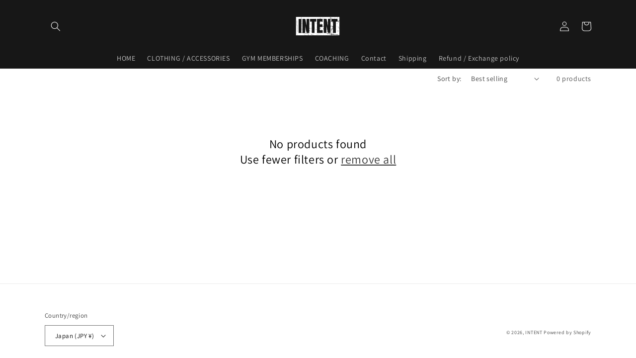

--- FILE ---
content_type: image/svg+xml
request_url: https://train-with-intent.com/cdn/shop/files/Copy_of_INTENT_1000_x_500_px_500_x_250_px_100_x_50_px_1.svg?v=1738508089&width=100
body_size: 58314
content:
<svg version="1.0" preserveAspectRatio="xMidYMid meet" height="50" viewBox="0 0 75 37.5" zoomAndPan="magnify" width="100" xmlns:xlink="http://www.w3.org/1999/xlink" xmlns="http://www.w3.org/2000/svg"><defs><g></g><clipPath id="d3948402ad"><path clip-rule="nonzero" d="M 4.007812 4.421875 L 70.003906 4.421875 L 70.003906 32.371094 L 4.007812 32.371094 Z M 4.007812 4.421875"></path></clipPath><clipPath id="8336563890"><path clip-rule="nonzero" d="M 55 32 L 62 32 L 62 37.007812 L 55 37.007812 Z M 55 32"></path></clipPath><clipPath id="5cfb14560d"><path clip-rule="nonzero" d="M 69 33 L 74.503906 33 L 74.503906 35 L 69 35 Z M 69 33"></path></clipPath><clipPath id="f9c1656f7f"><path clip-rule="nonzero" d="M 74 34 L 74.503906 34 L 74.503906 35 L 74 35 Z M 74 34"></path></clipPath><clipPath id="a1248e35dd"><path clip-rule="nonzero" d="M 62 35 L 64 35 L 64 37.007812 L 62 37.007812 Z M 62 35"></path></clipPath><clipPath id="3eb7c27feb"><path clip-rule="nonzero" d="M 65 35 L 67 35 L 67 37.007812 L 65 37.007812 Z M 65 35"></path></clipPath><clipPath id="84464a8f16"><path clip-rule="nonzero" d="M 23 35 L 26 35 L 26 37.007812 L 23 37.007812 Z M 23 35"></path></clipPath><clipPath id="192c579613"><path clip-rule="nonzero" d="M 63 36 L 65 36 L 65 37.007812 L 63 37.007812 Z M 63 36"></path></clipPath><clipPath id="b571e67b4e"><path clip-rule="nonzero" d="M 74 34 L 74.503906 34 L 74.503906 35 L 74 35 Z M 74 34"></path></clipPath><clipPath id="d0c0bb91e4"><path clip-rule="nonzero" d="M 3.058594 12 L 4 12 L 4 14 L 3.058594 14 Z M 3.058594 12"></path></clipPath><clipPath id="1437c295f7"><path clip-rule="nonzero" d="M 74 29 L 74.503906 29 L 74.503906 30 L 74 30 Z M 74 29"></path></clipPath><clipPath id="9c0078b3d9"><path clip-rule="nonzero" d="M 29 36 L 31 36 L 31 37.007812 L 29 37.007812 Z M 29 36"></path></clipPath></defs><g fill-opacity="1" fill="#ffffff"><g transform="translate(7.460235, 29.55793)"><g><path d="M 0.734375 0 L 0.734375 -21.140625 L 4.828125 -21.140625 L 4.828125 0 Z M 0.734375 0"></path></g></g></g><g fill-opacity="1" fill="#ffffff"><g transform="translate(13.046379, 29.55793)"><g><path d="M 0.9375 0 L 0.9375 -21.140625 L 5.296875 -21.140625 L 7.234375 -11.03125 L 7.234375 -21.140625 L 11.3125 -21.140625 L 11.3125 0 L 7.1875 0 L 5.0625 -10.578125 L 5.0625 0 Z M 0.9375 0"></path></g></g></g><g fill-opacity="1" fill="#ffffff"><g transform="translate(25.301435, 29.55793)"><g><path d="M 2.75 0 L 2.75 -17.078125 L 0.25 -17.078125 L 0.25 -21.140625 L 9.5 -21.140625 L 9.5 -17.078125 L 6.984375 -17.078125 L 6.984375 0 Z M 2.75 0"></path></g></g></g><g fill-opacity="1" fill="#ffffff"><g transform="translate(35.046422, 29.55793)"><g><path d="M 0.9375 0 L 0.9375 -21.140625 L 9.40625 -21.140625 L 9.40625 -17.046875 L 5.234375 -17.046875 L 5.234375 -12.9375 L 9.234375 -12.9375 L 9.234375 -8.953125 L 5.234375 -8.953125 L 5.234375 -4.109375 L 9.671875 -4.109375 L 9.671875 0 Z M 0.9375 0"></path></g></g></g><g fill-opacity="1" fill="#ffffff"><g transform="translate(45.185142, 29.55793)"><g><path d="M 0.9375 0 L 0.9375 -21.140625 L 5.296875 -21.140625 L 7.234375 -11.03125 L 7.234375 -21.140625 L 11.3125 -21.140625 L 11.3125 0 L 7.1875 0 L 5.0625 -10.578125 L 5.0625 0 Z M 0.9375 0"></path></g></g></g><g fill-opacity="1" fill="#ffffff"><g transform="translate(57.440199, 29.55793)"><g><path d="M 2.75 0 L 2.75 -17.078125 L 0.25 -17.078125 L 0.25 -21.140625 L 9.5 -21.140625 L 9.5 -17.078125 L 6.984375 -17.078125 L 6.984375 0 Z M 2.75 0"></path></g></g></g><g clip-path="url(#d3948402ad)"><path fill-rule="nonzero" fill-opacity="1" d="M 4.007812 4.421875 L 70.050781 4.421875 L 70.050781 32.371094 L 4.007812 32.371094 Z M 4.007812 4.421875" fill="#ffffff"></path></g><g fill-opacity="1" fill="#171717"><g transform="translate(7.460235, 28.72659)"><g><path d="M 0.734375 0 L 0.734375 -21.140625 L 4.828125 -21.140625 L 4.828125 0 Z M 0.734375 0"></path></g></g></g><g fill-opacity="1" fill="#171717"><g transform="translate(13.046379, 28.72659)"><g><path d="M 0.9375 0 L 0.9375 -21.140625 L 5.296875 -21.140625 L 7.234375 -11.03125 L 7.234375 -21.140625 L 11.3125 -21.140625 L 11.3125 0 L 7.1875 0 L 5.0625 -10.578125 L 5.0625 0 Z M 0.9375 0"></path></g></g></g><g fill-opacity="1" fill="#171717"><g transform="translate(25.301435, 28.72659)"><g><path d="M 2.75 0 L 2.75 -17.078125 L 0.25 -17.078125 L 0.25 -21.140625 L 9.5 -21.140625 L 9.5 -17.078125 L 6.984375 -17.078125 L 6.984375 0 Z M 2.75 0"></path></g></g></g><g fill-opacity="1" fill="#171717"><g transform="translate(35.046422, 28.72659)"><g><path d="M 0.9375 0 L 0.9375 -21.140625 L 9.40625 -21.140625 L 9.40625 -17.046875 L 5.234375 -17.046875 L 5.234375 -12.9375 L 9.234375 -12.9375 L 9.234375 -8.953125 L 5.234375 -8.953125 L 5.234375 -4.109375 L 9.671875 -4.109375 L 9.671875 0 Z M 0.9375 0"></path></g></g></g><g fill-opacity="1" fill="#171717"><g transform="translate(45.185142, 28.72659)"><g><path d="M 0.9375 0 L 0.9375 -21.140625 L 5.296875 -21.140625 L 7.234375 -11.03125 L 7.234375 -21.140625 L 11.3125 -21.140625 L 11.3125 0 L 7.1875 0 L 5.0625 -10.578125 L 5.0625 0 Z M 0.9375 0"></path></g></g></g><g fill-opacity="1" fill="#171717"><g transform="translate(57.440199, 28.72659)"><g><path d="M 2.75 0 L 2.75 -17.078125 L 0.25 -17.078125 L 0.25 -21.140625 L 9.5 -21.140625 L 9.5 -17.078125 L 6.984375 -17.078125 L 6.984375 0 Z M 2.75 0"></path></g></g></g><path fill-rule="nonzero" fill-opacity="1" d="M 35.953125 10.222656 C 35.953125 10.21875 35.953125 10.21875 35.953125 10.214844 C 35.953125 10.21875 35.953125 10.21875 35.949219 10.21875 C 35.953125 10.21875 35.953125 10.222656 35.953125 10.222656 Z M 35.953125 10.222656" fill="#171717"></path><path fill-rule="nonzero" fill-opacity="1" d="M 47 6.144531 C 47.003906 6.144531 47.003906 6.148438 47.003906 6.148438 C 47.003906 6.148438 47.003906 6.148438 47.003906 6.144531 C 47.003906 6.144531 47.003906 6.144531 47 6.144531 Z M 47 6.144531" fill="#171717"></path><path fill-rule="nonzero" fill-opacity="1" d="M 46.058594 9.199219 C 46.058594 9.199219 46.058594 9.203125 46.058594 9.203125 C 46.0625 9.203125 46.0625 9.203125 46.0625 9.203125 C 46.0625 9.203125 46.0625 9.199219 46.058594 9.199219 Z M 46.058594 9.199219" fill="#171717"></path><path fill-rule="nonzero" fill-opacity="1" d="M 16.675781 11.007812 C 16.675781 11.003906 16.675781 11.003906 16.675781 11.003906 C 16.675781 11.003906 16.671875 11 16.671875 11 C 16.671875 11.003906 16.671875 11.003906 16.675781 11.003906 C 16.675781 11.003906 16.675781 11.007812 16.675781 11.007812 Z M 16.675781 11.007812" fill="#171717"></path><path fill-rule="nonzero" fill-opacity="1" d="M 48.09375 21.734375 C 48.097656 21.738281 48.097656 21.742188 48.097656 21.742188 C 48.097656 21.742188 48.097656 21.738281 48.101562 21.738281 C 48.097656 21.738281 48.097656 21.738281 48.09375 21.734375 Z M 48.09375 21.734375" fill="#171717"></path><path fill-rule="nonzero" fill-opacity="1" d="M 70.371094 31.917969 C 70.476562 31.699219 70.679688 31.71875 70.851562 31.761719 C 71.097656 31.824219 71.339844 31.816406 71.585938 31.824219 C 71.835938 31.828125 72.078125 31.839844 72.328125 31.878906 C 72.585938 31.925781 72.863281 31.933594 73.121094 31.820312 C 71.351562 31.757812 69.601562 31.515625 67.855469 31.402344 C 67.773438 31.304688 67.84375 31.246094 67.878906 31.164062 C 67.757812 31.164062 67.625 31.199219 67.523438 31.160156 C 67.113281 31.003906 66.679688 31.066406 66.265625 31.066406 C 65.78125 31.066406 65.304688 31.011719 64.824219 31.011719 C 64.3125 31.011719 63.820312 30.875 63.3125 30.847656 C 62.652344 30.808594 62.003906 30.636719 61.339844 30.65625 C 61.328125 30.65625 61.316406 30.648438 61.273438 30.636719 C 61.261719 30.378906 61.058594 30.285156 60.835938 30.257812 C 60.5 30.214844 60.152344 30.152344 59.824219 30.191406 C 59.222656 30.265625 58.675781 30.023438 58.105469 30.027344 C 58 29.832031 58.03125 29.660156 58.042969 29.496094 C 58.152344 28.027344 58.078125 26.550781 58.183594 25.082031 C 58.203125 24.851562 58.207031 24.640625 58.398438 24.480469 C 58.46875 24.417969 58.519531 24.339844 58.445312 24.242188 C 58.421875 24.25 58.398438 24.257812 58.375 24.261719 C 58.285156 24.246094 58.246094 24.191406 58.246094 24.097656 C 58.253906 23.679688 58.257812 23.265625 58.265625 22.847656 C 58.269531 22.605469 58.414062 22.40625 58.476562 22.183594 C 58.484375 22.140625 58.550781 22.117188 58.609375 22.128906 C 58.671875 22.171875 58.59375 22.261719 58.6875 22.308594 C 58.742188 22.199219 58.910156 22.214844 58.957031 22.085938 C 58.820312 21.808594 58.578125 22.003906 58.386719 21.949219 C 58.273438 21.5 58.359375 21.070312 58.449219 20.636719 C 58.316406 21.066406 58.226562 21.503906 58.195312 21.949219 C 58.179688 22.175781 58.179688 22.390625 57.953125 22.492188 C 58.136719 22.894531 57.859375 23.25 57.910156 23.621094 C 57.941406 23.828125 57.839844 24.023438 57.691406 24.199219 C 57.953125 24.714844 57.996094 25.269531 57.972656 25.832031 C 57.949219 26.480469 57.914062 27.132812 57.917969 27.785156 C 57.917969 28.035156 57.921875 28.296875 57.863281 28.488281 C 57.75 28.597656 57.726562 28.449219 57.660156 28.496094 C 57.992188 28.957031 57.816406 29.457031 57.804688 29.992188 C 57.292969 29.9375 56.796875 30.046875 56.328125 29.792969 C 56.214844 29.855469 56.070312 29.851562 55.929688 29.816406 C 55.601562 29.738281 55.269531 29.726562 54.933594 29.730469 C 54.796875 29.730469 54.675781 29.6875 54.597656 29.5625 C 54.558594 29.503906 54.554688 29.40625 54.417969 29.425781 C 54.335938 29.671875 54.128906 29.699219 53.890625 29.691406 C 53.613281 29.6875 53.351562 29.589844 53.078125 29.589844 C 52.566406 29.582031 52.082031 29.425781 51.585938 29.359375 C 51.339844 29.328125 51.210938 29.171875 51.179688 28.941406 C 50.914062 28.832031 51 29.0625 50.957031 29.160156 C 50.472656 29.269531 49.992188 29.046875 49.503906 29.175781 C 49.523438 29.195312 49.542969 29.222656 49.5625 29.226562 C 50.203125 29.3125 50.859375 29.355469 51.46875 29.613281 C 51.511719 29.632812 51.570312 29.621094 51.621094 29.628906 C 52.253906 29.699219 52.886719 29.78125 53.511719 29.90625 C 53.867188 29.980469 54.226562 30.074219 54.585938 30.097656 C 55.183594 30.136719 55.777344 30.210938 56.367188 30.289062 C 56.429688 30.296875 56.496094 30.3125 56.558594 30.308594 C 56.957031 30.296875 57.308594 30.46875 57.679688 30.542969 C 57.636719 30.8125 57.515625 30.929688 57.277344 30.972656 C 57.316406 30.863281 57.335938 30.765625 57.175781 30.746094 C 57.066406 30.828125 57.011719 30.988281 56.835938 30.96875 C 56.714844 30.890625 56.726562 30.746094 56.667969 30.617188 C 56.519531 30.683594 56.40625 30.601562 56.277344 30.535156 C 55.960938 30.378906 55.8125 30.449219 55.6875 30.769531 C 55.921875 30.796875 56.097656 31.085938 56.367188 30.882812 C 56.460938 31.011719 56.574219 31.050781 56.714844 31.050781 C 56.871094 31.046875 57.027344 31.0625 57.183594 31.070312 C 57.320312 31.183594 57.511719 31.121094 57.664062 31.199219 C 57.773438 31.40625 57.785156 31.617188 57.722656 31.84375 C 57.480469 31.96875 57.203125 31.980469 56.960938 32.097656 C 57.320312 31.996094 57.710938 32.152344 58.066406 31.96875 C 58.046875 31.710938 57.964844 31.464844 58.125 31.203125 C 59.449219 31.496094 60.808594 31.5 62.179688 31.726562 C 62.035156 31.421875 61.761719 31.242188 61.523438 31.300781 C 61.335938 31.34375 61.167969 31.316406 60.984375 31.285156 C 60.550781 31.214844 60.125 31.097656 59.679688 31.050781 C 59.128906 30.992188 58.582031 30.875 58.042969 30.828125 C 57.980469 30.726562 57.964844 30.65625 58.066406 30.574219 C 58.402344 30.847656 58.832031 30.640625 59.191406 30.792969 C 59.324219 30.71875 59.4375 30.65625 59.539062 30.597656 C 60.035156 30.675781 60.53125 30.441406 61.074219 30.632812 C 60.71875 30.773438 60.386719 30.652344 60.089844 30.820312 C 60.429688 30.890625 60.773438 30.898438 61.109375 30.976562 C 61.5625 31.078125 62.035156 31.0625 62.496094 31.109375 C 63.167969 31.183594 63.835938 31.28125 64.515625 31.277344 C 64.980469 31.277344 65.417969 31.398438 65.796875 31.6875 C 65.757812 31.695312 65.71875 31.703125 65.664062 31.714844 C 65.734375 32.046875 65.570312 32.339844 65.527344 32.660156 C 65.621094 32.351562 65.824219 32.089844 65.886719 31.773438 C 65.949219 31.777344 65.996094 31.863281 66.074219 31.820312 C 66.03125 31.734375 65.964844 31.703125 65.890625 31.6875 C 65.890625 31.6875 65.894531 31.683594 65.894531 31.683594 C 65.894531 31.605469 65.804688 31.550781 65.84375 31.4375 C 66.097656 31.503906 66.351562 31.554688 66.503906 31.832031 C 66.679688 31.65625 66.902344 31.664062 67.125 31.671875 C 67.386719 31.679688 67.648438 31.683594 67.902344 31.742188 C 68.167969 31.796875 68.441406 31.597656 68.703125 31.757812 C 69.207031 31.609375 69.679688 31.980469 70.183594 31.839844 C 70.230469 31.828125 70.296875 31.886719 70.371094 31.917969 Z M 70.371094 31.917969" fill="#171717"></path><g clip-path="url(#8336563890)"><path fill-rule="nonzero" fill-opacity="1" d="M 58.097656 57.140625 C 58.023438 56.597656 58.039062 56.046875 57.992188 55.503906 C 57.917969 54.644531 57.851562 53.789062 57.808594 52.929688 C 57.777344 52.320312 57.789062 51.703125 57.78125 51.089844 C 57.773438 50.441406 57.804688 49.789062 57.742188 49.136719 C 57.695312 48.621094 57.695312 48.09375 57.738281 47.574219 C 57.769531 47.195312 57.746094 46.824219 57.734375 46.449219 C 57.714844 45.820312 57.683594 45.1875 57.753906 44.570312 C 57.808594 44.085938 57.683594 43.609375 57.78125 43.132812 C 57.628906 42.265625 57.792969 41.394531 57.761719 40.523438 C 57.757812 40.441406 57.761719 40.339844 57.832031 40.265625 C 57.898438 40.210938 57.980469 40.203125 58.054688 40.214844 C 58.570312 40.28125 59.082031 40.367188 59.597656 40.421875 C 60.125 40.476562 60.652344 40.605469 61.183594 40.46875 C 60.925781 40.292969 60.578125 40.359375 60.324219 40.136719 C 60.585938 40.207031 60.765625 39.949219 61.011719 39.992188 C 60.835938 39.890625 60.636719 39.941406 60.453125 39.929688 C 60.324219 39.917969 60.179688 39.976562 60.066406 39.9375 C 59.71875 39.8125 59.367188 39.898438 59.019531 39.863281 C 58.9375 39.855469 58.832031 39.835938 58.769531 39.933594 C 58.90625 40.0625 59.09375 39.835938 59.296875 40.0625 C 58.757812 40.148438 58.304688 40.007812 57.820312 39.988281 C 57.789062 39.480469 57.734375 39 57.734375 38.519531 C 57.730469 37.871094 57.777344 37.222656 57.785156 36.574219 C 57.785156 36.359375 57.808594 36.167969 57.960938 36.011719 C 57.859375 35.605469 57.625 35.207031 57.980469 34.824219 C 57.769531 34.457031 57.753906 33.792969 57.953125 33.15625 C 58.644531 33.246094 59.355469 33.242188 60.105469 33.207031 C 59.894531 32.910156 59.660156 32.769531 59.347656 32.835938 C 59.148438 32.878906 58.964844 32.878906 58.78125 32.785156 C 58.738281 32.761719 58.675781 32.738281 58.632812 32.75 C 58.164062 32.863281 57.738281 32.46875 57.265625 32.636719 C 57.246094 32.644531 57.214844 32.625 57.191406 32.617188 C 56.765625 32.476562 56.3125 32.535156 55.882812 32.429688 C 55.761719 32.402344 55.621094 32.398438 55.5 32.457031 C 55.414062 32.523438 55.398438 32.605469 55.453125 32.757812 C 56.136719 32.90625 56.855469 33.019531 57.628906 33.097656 C 57.484375 33.363281 57.574219 33.605469 57.542969 33.847656 C 57.484375 34.253906 57.382812 34.660156 57.519531 35.074219 C 57.535156 35.121094 57.53125 35.179688 57.527344 35.230469 C 57.519531 35.332031 57.535156 35.433594 57.484375 35.535156 C 57.425781 35.652344 57.265625 35.539062 57.214844 35.707031 C 57.503906 36.042969 57.457031 36.476562 57.457031 36.902344 C 57.457031 37.816406 57.453125 38.730469 57.453125 39.640625 C 57.453125 39.710938 57.511719 39.800781 57.402344 39.84375 C 57.035156 39.660156 56.648438 39.707031 56.199219 39.683594 C 56.308594 39.851562 56.175781 39.914062 56.167969 40.019531 C 56.535156 40.261719 57.003906 39.976562 57.382812 40.25 C 57.382812 40.628906 57.351562 41.023438 57.390625 41.40625 C 57.460938 42.152344 57.40625 42.894531 57.414062 43.636719 C 57.421875 44.261719 57.398438 44.886719 57.382812 45.511719 C 57.367188 46.28125 57.429688 47.046875 57.441406 47.816406 C 57.453125 48.792969 57.429688 49.769531 57.515625 50.746094 C 57.570312 51.382812 57.511719 52.023438 57.578125 52.660156 C 57.609375 52.972656 57.59375 53.289062 57.609375 53.601562 C 57.621094 53.925781 57.6875 54.253906 57.65625 54.574219 C 57.628906 54.894531 57.734375 55.179688 57.757812 55.484375 C 57.757812 55.507812 57.761719 55.535156 57.761719 55.5625 C 57.789062 56.25 57.933594 56.925781 58.011719 57.609375 C 58.019531 57.671875 58.050781 57.734375 58.175781 57.71875 C 58.066406 57.535156 58.125 57.332031 58.097656 57.140625 Z M 59.984375 40.101562 C 59.746094 40.210938 59.582031 40.203125 59.351562 40.085938 C 59.59375 39.949219 59.753906 40.027344 59.984375 40.101562 Z M 59.984375 40.101562" fill="#171717"></path></g><path fill-rule="nonzero" fill-opacity="1" d="M 12.628906 8.125 C 12.625 8.257812 12.625 8.386719 12.632812 8.515625 C 12.695312 9.351562 12.808594 10.191406 12.589844 11.019531 C 12.539062 11.210938 12.675781 11.335938 12.683594 11.503906 C 12.703125 11.984375 12.753906 12.464844 12.742188 12.945312 C 12.734375 13.207031 12.714844 13.46875 12.746094 13.722656 C 12.859375 14.695312 12.875 15.671875 12.921875 16.644531 C 12.972656 17.773438 13.011719 18.90625 13.0625 20.039062 C 13.109375 21.035156 13.101562 22.039062 13.199219 23.035156 C 13.21875 23.207031 13.210938 23.394531 13.113281 23.558594 C 13.019531 23.535156 12.949219 23.515625 12.867188 23.496094 C 12.875 23.597656 12.898438 23.679688 12.957031 23.75 C 13.027344 23.78125 13.121094 23.742188 13.191406 23.84375 C 13.207031 23.917969 13.230469 24.015625 13.253906 24.132812 C 13.320312 24.007812 13.238281 23.847656 13.410156 23.765625 C 13.613281 23.761719 13.796875 23.898438 14.015625 23.964844 C 13.890625 23.613281 13.488281 23.746094 13.292969 23.476562 C 13.292969 23.257812 13.238281 23.003906 13.324219 22.75 C 13.472656 22.714844 13.597656 22.742188 13.722656 22.78125 C 13.996094 22.867188 14.273438 22.9375 14.550781 23.011719 C 14.621094 23.027344 14.703125 23.074219 14.75 22.933594 C 14.457031 22.847656 14.171875 22.742188 13.863281 22.6875 C 13.421875 22.605469 13.289062 22.441406 13.28125 21.996094 C 13.277344 21.570312 13.257812 21.140625 13.207031 20.714844 C 13.179688 20.511719 13.171875 20.300781 13.273438 20.097656 C 13.476562 20.066406 13.667969 20.0625 13.863281 20.109375 C 14.089844 20.160156 14.320312 20.199219 14.546875 20.261719 C 14.664062 20.292969 14.742188 20.28125 14.820312 20.144531 C 14.28125 20.070312 13.765625 20 13.234375 19.925781 C 13.199219 19.480469 13.140625 19.066406 13.136719 18.65625 C 13.125 17.132812 13.023438 15.609375 13.039062 14.085938 C 13.046875 13.5 13.019531 12.917969 12.992188 12.332031 C 12.9375 11.171875 12.960938 10.011719 12.898438 8.851562 C 12.886719 8.59375 12.921875 8.335938 12.902344 8.074219 C 12.808594 6.953125 12.730469 5.828125 12.648438 4.703125 C 12.644531 4.65625 12.660156 4.59375 12.582031 4.589844 C 12.53125 4.625 12.53125 4.679688 12.53125 4.730469 C 12.554688 5.226562 12.550781 5.71875 12.59375 6.214844 C 12.632812 6.675781 12.664062 7.144531 12.519531 7.621094 C 12.617188 7.761719 12.636719 7.941406 12.628906 8.125 Z M 12.628906 8.125" fill="#171717"></path><path fill-rule="nonzero" fill-opacity="1" d="M 59.757812 19.691406 C 59.859375 19.605469 59.769531 19.5 59.886719 19.445312 C 59.96875 19.472656 59.996094 19.609375 60.109375 19.609375 C 60.117188 19.464844 60.199219 19.425781 60.34375 19.433594 C 60.28125 19.835938 60.113281 20.164062 59.917969 20.492188 C 59.71875 20.828125 59.484375 21.160156 59.398438 21.558594 C 59.328125 21.882812 59.179688 22.167969 58.945312 22.410156 C 59.023438 22.601562 58.972656 22.808594 59.003906 23.003906 C 58.675781 23.113281 58.523438 23.378906 58.675781 23.570312 C 58.773438 23.605469 58.867188 23.691406 59 23.640625 C 59.054688 23.539062 59.132812 23.4375 59.089844 23.316406 C 59 23.074219 59.113281 22.890625 59.242188 22.703125 C 59.523438 22.28125 59.804688 21.855469 60.082031 21.433594 C 60.140625 21.34375 60.210938 21.265625 60.3125 21.234375 C 60.332031 21.226562 60.355469 21.242188 60.382812 21.25 C 60.375 21.296875 60.363281 21.34375 60.355469 21.390625 C 60.4375 21.445312 60.53125 21.351562 60.617188 21.410156 C 60.625 21.472656 60.636719 21.53125 60.664062 21.679688 C 60.738281 21.375 61.058594 21.421875 61.132812 21.210938 C 60.964844 20.882812 60.578125 21.175781 60.425781 20.886719 C 60.367188 20.925781 60.328125 20.960938 60.28125 20.984375 C 60.238281 21.011719 60.191406 21.042969 60.128906 20.945312 C 60.386719 20.550781 60.367188 20.015625 60.699219 19.625 C 60.769531 19.738281 60.992188 19.503906 60.996094 19.757812 C 61.128906 19.6875 61.210938 19.871094 61.394531 19.796875 C 61.617188 19.707031 61.710938 19.550781 61.875 19.414062 C 61.664062 19.273438 61.429688 19.375 61.253906 19.246094 C 61.15625 19.3125 61.121094 19.449219 61.003906 19.449219 C 60.75 19.300781 61.160156 19.195312 61.007812 19.054688 C 60.96875 19.082031 60.929688 19.113281 60.867188 19.160156 C 60.839844 18.796875 60.554688 18.75 60.308594 18.65625 C 60.207031 18.679688 60.132812 18.773438 60.035156 18.761719 C 59.925781 18.691406 59.828125 18.625 59.734375 18.566406 C 59.660156 18.636719 59.769531 18.695312 59.71875 18.761719 C 59.621094 18.804688 59.523438 18.792969 59.433594 18.753906 C 59.335938 18.683594 59.386719 18.539062 59.277344 18.488281 C 59.199219 18.464844 59.125 18.429688 59.058594 18.5 C 59.101562 18.527344 59.144531 18.550781 59.183594 18.578125 C 59.15625 18.933594 58.664062 18.945312 58.675781 19.316406 C 59.042969 19.441406 59.414062 19.570312 59.757812 19.691406 Z M 59.757812 19.691406" fill="#171717"></path><path fill-rule="nonzero" fill-opacity="1" d="M 65.710938 10.511719 C 65.667969 10.734375 65.949219 10.753906 65.949219 10.9375 C 66.128906 10.902344 66.214844 10.757812 66.375 10.746094 C 66.65625 10.8125 66.9375 10.941406 67.234375 10.855469 C 67.464844 11.082031 67.757812 11.097656 68.003906 11.15625 C 68.214844 10.960938 68.441406 10.9375 68.695312 10.941406 C 68.695312 11.105469 68.695312 11.246094 68.695312 11.40625 C 68.859375 11.269531 68.753906 11.035156 68.953125 10.9375 C 69.273438 10.941406 69.597656 10.855469 69.921875 10.816406 C 69.949219 10.53125 69.699219 10.507812 69.53125 10.351562 C 69.652344 9.929688 69.769531 9.492188 70.097656 9.144531 C 69.984375 9.066406 69.941406 8.960938 69.894531 8.75 C 69.753906 9.140625 69.464844 9.335938 69.398438 9.65625 C 69.332031 9.996094 68.984375 10.179688 68.957031 10.535156 C 68.632812 10.570312 68.339844 10.601562 68.042969 10.636719 C 67.898438 10.375 67.667969 10.234375 67.453125 10.03125 C 67.4375 10.167969 67.5625 10.265625 67.402344 10.386719 C 67.285156 10.433594 67.113281 10.433594 66.953125 10.386719 C 66.773438 10.332031 66.640625 10.523438 66.46875 10.464844 C 66.386719 10.386719 66.398438 10.300781 66.433594 10.210938 C 66.574219 9.867188 66.714844 9.527344 66.851562 9.183594 C 67.101562 8.546875 67.46875 7.953125 67.792969 7.34375 C 67.902344 7.144531 68.046875 6.964844 68.003906 6.714844 C 67.628906 7.328125 67.375 8 67.019531 8.621094 C 66.839844 8.929688 66.683594 9.261719 66.582031 9.617188 C 66.464844 10.019531 66.261719 10.390625 65.765625 10.449219 C 65.75 10.453125 65.734375 10.484375 65.710938 10.511719 Z M 65.710938 10.511719" fill="#171717"></path><path fill-rule="nonzero" fill-opacity="1" d="M 56.113281 5.328125 C 55.871094 5.304688 55.644531 5.367188 55.417969 5.449219 C 55.5 5.6875 55.671875 5.558594 55.792969 5.589844 C 55.945312 5.625 56.09375 5.664062 56.242188 5.699219 C 56.375 6.035156 56.097656 6.105469 55.929688 6.226562 C 55.921875 6.65625 55.738281 7.023438 55.578125 7.382812 C 55.46875 7.628906 55.292969 7.929688 54.914062 7.894531 C 54.894531 7.933594 54.878906 7.972656 54.859375 8.011719 C 54.921875 8.097656 54.839844 8.175781 54.859375 8.300781 C 54.964844 8.195312 55.085938 8.3125 55.1875 8.265625 C 55.574219 8.082031 55.984375 8.140625 56.378906 8.179688 C 56.726562 8.214844 57.070312 8.148438 57.425781 8.234375 C 57.71875 8.304688 58.054688 8.421875 58.375 8.234375 C 58.457031 8.1875 58.5625 8.230469 58.644531 8.308594 C 58.679688 8.179688 58.765625 8.078125 58.695312 7.933594 C 58.511719 7.890625 58.316406 7.894531 58.136719 7.972656 C 57.914062 8.074219 57.6875 8.078125 57.453125 8.0625 C 56.976562 8.03125 56.507812 7.90625 56.023438 7.921875 C 55.871094 7.925781 55.6875 7.933594 55.519531 7.839844 C 55.636719 7.277344 56.066406 6.910156 56.3125 6.425781 C 56.554688 6.464844 56.785156 6.449219 57.019531 6.453125 C 57.382812 6.460938 57.742188 6.515625 58.105469 6.558594 C 58.183594 6.566406 58.253906 6.605469 58.328125 6.628906 C 58.4375 6.664062 58.351562 6.804688 58.460938 6.855469 C 58.621094 6.734375 58.890625 6.691406 58.773438 6.367188 C 58.625 6.289062 58.464844 6.253906 58.289062 6.253906 C 57.757812 6.25 57.222656 6.242188 56.6875 6.230469 C 56.589844 6.230469 56.472656 6.253906 56.421875 6.121094 C 56.492188 5.898438 56.703125 5.78125 56.820312 5.601562 C 56.9375 5.417969 56.941406 5.175781 56.976562 4.859375 C 56.859375 5.035156 56.835938 5.183594 56.714844 5.207031 C 56.515625 5.25 56.328125 5.351562 56.113281 5.328125 Z M 56.113281 5.328125" fill="#171717"></path><path fill-rule="nonzero" fill-opacity="1" d="M 5.84375 15.488281 C 5.882812 15.984375 5.867188 16.476562 5.890625 16.96875 C 5.914062 17.460938 5.898438 17.957031 5.933594 18.445312 C 5.972656 18.925781 5.914062 19.417969 6.007812 19.941406 C 6.195312 19.804688 6.140625 19.664062 6.144531 19.542969 C 6.179688 18.628906 6.109375 17.71875 6.09375 16.804688 C 6.070312 15.5 6.046875 14.195312 5.976562 12.894531 C 5.953125 12.410156 5.9375 11.929688 5.894531 11.449219 C 5.84375 10.902344 5.773438 10.359375 5.753906 9.8125 C 5.75 9.726562 5.765625 9.628906 5.683594 9.546875 C 5.546875 10.0625 5.765625 10.542969 5.71875 11.039062 C 5.675781 11.53125 5.707031 12.027344 5.71875 12.519531 C 5.730469 13.015625 5.734375 13.511719 5.785156 14.003906 C 5.832031 14.496094 5.800781 14.996094 5.84375 15.488281 Z M 5.84375 15.488281" fill="#171717"></path><path fill-rule="nonzero" fill-opacity="1" d="M 6.316406 27.785156 C 6.328125 27.925781 6.285156 28.074219 6.375 28.238281 C 6.417969 28.1875 6.46875 28.15625 6.464844 28.128906 C 6.3125 27.242188 6.375 26.339844 6.332031 25.445312 C 6.28125 24.316406 6.25 23.179688 6.226562 22.042969 C 6.21875 21.601562 6.226562 21.15625 6.226562 20.714844 C 6.226562 20.5 6.207031 20.289062 6.113281 20.054688 C 6.003906 20.183594 6.023438 20.289062 6.023438 20.386719 C 6.027344 21.078125 6.046875 21.769531 6.039062 22.460938 C 6.03125 23.011719 6.101562 23.554688 6.121094 24.101562 C 6.125 24.300781 6.144531 24.503906 5.957031 24.660156 C 6.101562 24.613281 6.160156 24.683594 6.175781 24.78125 C 6.199219 24.921875 6.207031 25.066406 6.199219 25.210938 C 6.15625 26.070312 6.238281 26.929688 6.316406 27.785156 Z M 6.316406 27.785156" fill="#171717"></path><path fill-rule="nonzero" fill-opacity="1" d="M 17.105469 28.914062 C 16.941406 28.785156 16.75 28.777344 16.578125 28.910156 C 16.542969 29.089844 16.621094 29.183594 16.761719 29.222656 C 16.898438 29.261719 17.039062 29.292969 17.183594 29.308594 C 18.097656 29.429688 18.980469 29.691406 19.867188 29.941406 C 19.945312 29.894531 20.027344 29.855469 20.121094 29.875 C 20.40625 29.933594 20.691406 29.996094 21.015625 30.066406 C 20.867188 30.183594 20.746094 30.132812 20.628906 30.113281 C 20.390625 30.078125 20.160156 29.972656 19.910156 29.996094 C 20.335938 30.183594 20.785156 30.230469 21.242188 30.265625 C 21.246094 30.207031 21.175781 30.160156 21.269531 30.113281 C 21.421875 30.085938 21.601562 30.28125 21.785156 30.113281 C 21.429688 29.988281 21.085938 29.886719 20.726562 29.8125 C 20.460938 29.753906 20.191406 29.777344 19.921875 29.695312 C 19.53125 29.578125 19.144531 29.429688 18.730469 29.386719 C 18.667969 29.378906 18.601562 29.355469 18.546875 29.324219 C 18.339844 29.195312 18.105469 29.171875 17.875 29.148438 C 17.601562 29.125 17.339844 29.09375 17.105469 28.914062 Z M 17.105469 28.914062" fill="#171717"></path><path fill-rule="nonzero" fill-opacity="1" d="M 35.515625 36.363281 C 34.925781 36.164062 34.300781 36.113281 33.699219 35.957031 C 33.421875 35.886719 33.144531 35.832031 32.878906 35.71875 C 32.558594 35.585938 32.21875 35.480469 31.878906 35.6875 C 31.9375 35.847656 32.113281 35.925781 32.148438 36.078125 C 32.234375 36.105469 32.253906 36.035156 32.316406 36.019531 C 32.398438 36.085938 32.421875 36.257812 32.589844 36.210938 C 32.65625 36.292969 32.753906 36.285156 32.84375 36.304688 C 33.074219 36.511719 33.375 36.46875 33.644531 36.511719 C 33.910156 36.554688 34.164062 36.703125 34.464844 36.652344 C 34.40625 36.527344 34.226562 36.511719 34.292969 36.324219 C 34.515625 36.300781 34.699219 36.378906 34.855469 36.550781 C 34.949219 36.734375 34.949219 36.734375 35.148438 36.691406 C 35.03125 36.683594 34.929688 36.644531 34.859375 36.546875 C 34.851562 36.441406 34.90625 36.410156 35 36.421875 C 35.265625 36.464844 35.527344 36.507812 35.792969 36.546875 C 35.746094 36.414062 35.625 36.402344 35.515625 36.363281 Z M 33.757812 36.425781 C 33.480469 36.308594 33.183594 36.296875 32.898438 36.230469 C 32.824219 36.167969 32.730469 36.175781 32.644531 36.160156 C 32.625 36.050781 32.472656 36.050781 32.453125 35.894531 C 33.015625 35.960938 33.5625 36.035156 34.09375 36.261719 C 34.035156 36.46875 33.894531 36.480469 33.757812 36.425781 Z M 33.757812 36.425781" fill="#171717"></path><path fill-rule="nonzero" fill-opacity="1" d="M 35.792969 36.546875 C 35.792969 36.546875 35.792969 36.550781 35.792969 36.550781 C 35.796875 36.550781 35.800781 36.550781 35.800781 36.550781 C 35.800781 36.550781 35.800781 36.546875 35.796875 36.546875 C 35.796875 36.546875 35.792969 36.546875 35.792969 36.546875 Z M 35.792969 36.546875" fill="#171717"></path><path fill-rule="nonzero" fill-opacity="1" d="M 37.21875 5.230469 C 37.164062 5.09375 37.253906 5.09375 37.34375 5.070312 C 37.367188 5.222656 37.296875 5.222656 37.21875 5.230469 Z M 37.21875 5.230469" fill="#171717"></path><path fill-rule="nonzero" fill-opacity="1" d="M 68.089844 3.71875 C 67.886719 4.113281 67.609375 4.460938 67.332031 4.804688 C 67.050781 5.15625 66.851562 5.542969 66.78125 5.988281 C 66.53125 6.183594 66.5 6.316406 66.664062 6.746094 C 66.671875 6.507812 66.703125 6.34375 66.796875 6.203125 C 66.839844 6.136719 66.859375 6.0625 66.816406 5.984375 C 67.25 5.277344 67.660156 4.558594 68.128906 3.871094 C 68.449219 3.402344 68.796875 2.945312 69.023438 2.417969 C 69.183594 2.046875 69.429688 1.726562 69.632812 1.378906 C 69.789062 1.113281 70.003906 0.875 70.097656 0.574219 C 70.222656 0.421875 70.347656 0.269531 70.472656 0.113281 C 70.40625 0.0585938 70.34375 0.0351562 70.351562 -0.0429688 C 70.238281 0.132812 70.09375 0.292969 70.035156 0.496094 C 69.695312 1.011719 69.355469 1.53125 69.011719 2.046875 C 68.660156 2.578125 68.378906 3.148438 68.089844 3.71875 Z M 68.089844 3.71875" fill="#171717"></path><path fill-rule="nonzero" fill-opacity="1" d="M 22.992188 21.929688 C 23.375 21.980469 23.761719 22.066406 24.152344 22.007812 C 24.265625 21.992188 24.363281 21.929688 24.492188 21.972656 C 24.898438 22.109375 25.332031 22.058594 25.765625 22.167969 C 25.648438 21.871094 25.382812 22.089844 25.242188 21.945312 C 25.089844 21.746094 25.175781 21.492188 25.082031 21.265625 C 24.660156 21.578125 24.300781 21.9375 23.734375 21.703125 C 23.65625 21.667969 23.554688 21.679688 23.464844 21.671875 C 23.140625 21.648438 22.816406 21.6875 22.5 21.609375 C 22.445312 21.722656 22.382812 21.816406 22.394531 21.957031 C 22.613281 21.890625 22.796875 21.90625 22.992188 21.929688 Z M 22.992188 21.929688" fill="#171717"></path><path fill-rule="nonzero" fill-opacity="1" d="M 61.390625 27.710938 C 61.242188 27.679688 61.128906 27.550781 60.949219 27.660156 C 60.84375 27.722656 60.730469 27.621094 60.65625 27.53125 C 60.597656 27.460938 60.582031 27.359375 60.453125 27.289062 C 60.285156 27.449219 60.09375 27.539062 59.863281 27.554688 C 59.742188 27.566406 59.636719 27.511719 59.523438 27.488281 C 59.265625 27.441406 59.164062 27.535156 59.144531 27.835938 C 59.351562 27.835938 59.558594 27.828125 59.761719 27.835938 C 59.9375 27.84375 60.085938 27.878906 60.15625 28.082031 C 60.214844 28.246094 60.375 28.328125 60.550781 28.414062 C 60.585938 28.328125 60.699219 28.328125 60.726562 28.230469 C 60.703125 28.15625 60.554688 28.117188 60.660156 28.003906 C 61.019531 28.039062 61.074219 28.015625 61.390625 27.710938 Z M 61.390625 27.710938" fill="#171717"></path><path fill-rule="nonzero" fill-opacity="1" d="M 57.933594 9.902344 C 57.761719 10.316406 57.613281 10.714844 57.261719 10.988281 C 57.128906 10.847656 57.105469 10.832031 56.941406 10.761719 C 56.90625 10.808594 56.910156 10.859375 56.929688 10.910156 C 56.953125 10.980469 56.925781 11.035156 56.875 11.082031 C 56.722656 10.988281 56.675781 11.125 56.605469 11.214844 C 56.675781 11.195312 56.742188 11.171875 56.8125 11.152344 C 56.96875 11.316406 56.828125 11.511719 56.851562 11.738281 C 57.167969 11.554688 57.433594 11.394531 57.519531 11.042969 C 57.53125 10.988281 57.585938 10.925781 57.636719 10.898438 C 57.894531 10.757812 58.011719 10.464844 58.277344 10.339844 C 58.339844 10.3125 58.382812 10.261719 58.40625 10.199219 C 58.519531 9.914062 58.632812 9.628906 58.78125 9.257812 C 58.488281 9.570312 58.269531 9.832031 57.933594 9.902344 Z M 57.933594 9.902344" fill="#171717"></path><path fill-rule="nonzero" fill-opacity="1" d="M 26.230469 25.664062 C 26.390625 25.738281 26.5625 25.714844 26.730469 25.710938 C 26.882812 25.710938 27.039062 25.816406 27.265625 25.710938 C 27.023438 25.652344 26.855469 25.589844 26.699219 25.503906 C 26.550781 25.421875 26.425781 25.457031 26.316406 25.578125 C 26.257812 25.550781 26.199219 25.5 26.140625 25.5 C 25.734375 25.496094 25.351562 25.371094 24.972656 25.316406 C 24.832031 25.1875 24.75 25.03125 24.601562 24.960938 C 24.101562 24.945312 23.609375 24.972656 23.132812 24.816406 C 22.863281 24.730469 22.855469 24.746094 22.605469 24.84375 C 23.023438 24.96875 23.480469 24.957031 23.847656 25.214844 C 23.796875 25.347656 23.675781 25.25 23.617188 25.332031 C 23.820312 25.457031 24.058594 25.347656 24.265625 25.433594 C 24.464844 25.515625 24.597656 25.742188 24.851562 25.699219 C 24.847656 25.632812 24.746094 25.613281 24.796875 25.492188 C 25.273438 25.476562 25.746094 25.632812 26.230469 25.664062 Z M 26.230469 25.664062" fill="#171717"></path><path fill-rule="nonzero" fill-opacity="1" d="M 31.539062 35.554688 C 31.277344 35.257812 30.886719 35.285156 30.558594 35.1875 C 30.367188 35.128906 30.15625 35.121094 29.964844 35.039062 C 29.894531 35.007812 29.828125 34.960938 29.746094 34.980469 C 29.441406 35.042969 29.167969 34.886719 28.863281 34.882812 C 28.894531 34.722656 28.847656 34.617188 28.730469 34.542969 C 28.417969 34.03125 28.3125 33.441406 28.121094 32.882812 C 28.175781 33.296875 28.171875 33.3125 28.007812 33.457031 C 28.296875 33.640625 28.480469 34.023438 28.476562 34.464844 C 28.035156 34.375 27.597656 34.289062 27.160156 34.203125 C 27.488281 34.355469 27.824219 34.445312 28.164062 34.527344 C 28.324219 34.570312 28.484375 34.640625 28.660156 34.59375 C 28.648438 34.671875 28.652344 34.753906 28.546875 34.8125 C 28.238281 34.8125 27.9375 34.683594 27.628906 34.601562 C 27.511719 34.523438 27.382812 34.503906 27.210938 34.519531 C 27.324219 34.679688 27.460938 34.632812 27.578125 34.652344 C 27.964844 34.894531 28.457031 34.855469 28.828125 35.136719 C 28.960938 35.015625 29.09375 35.039062 29.242188 35.082031 C 29.8125 35.257812 30.382812 35.4375 30.960938 35.601562 C 31.257812 35.683594 31.558594 35.777344 31.875 35.6875 C 31.78125 35.476562 31.777344 35.476562 31.539062 35.554688 Z M 31.539062 35.554688" fill="#171717"></path><path fill-rule="nonzero" fill-opacity="1" d="M 31.875 35.6875 C 31.875 35.6875 31.878906 35.6875 31.878906 35.6875 C 31.878906 35.6875 31.878906 35.683594 31.878906 35.683594 C 31.878906 35.683594 31.875 35.6875 31.875 35.6875 Z M 31.875 35.6875" fill="#171717"></path><path fill-rule="nonzero" fill-opacity="1" d="M 45.675781 19.121094 C 45.914062 19.191406 46.144531 19.316406 46.402344 19.269531 C 46.503906 19.25 46.566406 19.304688 46.609375 19.34375 C 46.816406 19.53125 47.050781 19.574219 47.3125 19.542969 C 47.242188 19.292969 47.152344 19.046875 47.128906 18.792969 C 47.042969 18.773438 46.960938 18.855469 46.898438 18.769531 C 46.867188 18.625 47.070312 18.625 47.070312 18.484375 C 46.917969 18.570312 46.851562 18.441406 46.773438 18.378906 C 46.585938 18.367188 46.488281 18.527344 46.335938 18.558594 C 46.363281 18.652344 46.46875 18.722656 46.386719 18.855469 C 46.175781 19.011719 45.960938 18.804688 45.769531 18.804688 C 45.59375 18.890625 45.621094 19 45.675781 19.121094 Z M 45.675781 19.121094" fill="#171717"></path><g clip-path="url(#5cfb14560d)"><path fill-rule="nonzero" fill-opacity="1" d="M 74.605469 33.988281 C 74.203125 33.964844 73.800781 33.929688 73.398438 33.914062 C 72.710938 33.886719 72.023438 33.816406 71.339844 33.773438 C 70.792969 33.742188 70.242188 33.675781 69.6875 33.742188 C 69.710938 33.878906 69.804688 33.855469 69.875 33.859375 C 70.199219 33.875 70.527344 33.871094 70.847656 33.90625 C 71.410156 33.976562 71.976562 34.011719 72.539062 34.039062 C 73.296875 34.074219 74.054688 34.179688 74.816406 34.121094 C 74.78125 34.019531 74.699219 33.996094 74.605469 33.988281 Z M 74.605469 33.988281" fill="#171717"></path></g><g clip-path="url(#f9c1656f7f)"><path fill-rule="nonzero" fill-opacity="1" d="M 74.816406 34.121094 C 74.816406 34.121094 74.816406 34.121094 74.816406 34.125 C 74.820312 34.121094 74.820312 34.121094 74.824219 34.121094 C 74.824219 34.121094 74.820312 34.121094 74.820312 34.117188 C 74.820312 34.121094 74.816406 34.121094 74.816406 34.121094 Z M 74.816406 34.121094" fill="#171717"></path></g><path fill-rule="nonzero" fill-opacity="1" d="M 44.933594 22.390625 C 45.1875 22.464844 45.261719 22.695312 45.359375 22.890625 C 45.800781 22.804688 46.226562 22.902344 46.648438 22.804688 C 46.6875 22.699219 46.742188 22.589844 46.664062 22.476562 C 46.566406 22.421875 46.5 22.5625 46.402344 22.511719 C 46.390625 22.457031 46.378906 22.394531 46.363281 22.335938 C 46.359375 22.332031 46.339844 22.328125 46.320312 22.324219 C 46.289062 22.335938 46.253906 22.351562 46.21875 22.363281 C 46.144531 22.199219 46.035156 22.113281 45.855469 22.226562 C 45.804688 22.261719 45.777344 22.246094 45.726562 22.21875 C 45.433594 22.066406 45.199219 22.117188 44.933594 22.390625 Z M 46.210938 22.367188 C 46.121094 22.425781 46.027344 22.480469 45.914062 22.410156 C 45.992188 22.210938 46.109375 22.359375 46.210938 22.367188 Z M 46.210938 22.367188" fill="#171717"></path><path fill-rule="nonzero" fill-opacity="1" d="M 34.488281 33.019531 C 34.972656 33.21875 35.546875 33.078125 36 33.390625 C 36.21875 33.296875 36.460938 33.300781 36.71875 33.160156 C 35.980469 32.75 35.203125 32.800781 34.484375 32.636719 C 34.390625 32.800781 34.433594 32.90625 34.488281 33.019531 Z M 34.488281 33.019531" fill="#171717"></path><path fill-rule="nonzero" fill-opacity="1" d="M 28.109375 31.128906 C 27.863281 31.1875 27.714844 31.09375 27.609375 30.941406 C 27.292969 30.882812 27.003906 30.988281 26.726562 30.84375 C 26.640625 30.800781 26.492188 30.832031 26.46875 31.007812 C 26.8125 31.214844 27.246094 31.113281 27.59375 31.351562 C 27.789062 31.222656 27.796875 31.210938 27.910156 31.273438 C 28.09375 31.382812 28.300781 31.40625 28.5 31.457031 C 28.992188 31.582031 29.503906 31.625 29.960938 31.867188 C 29.976562 31.875 30.007812 31.855469 30.039062 31.847656 C 30.046875 31.8125 30.054688 31.777344 30.070312 31.722656 C 29.609375 31.464844 29.09375 31.375 28.589844 31.253906 C 28.425781 31.214844 28.261719 31.089844 28.109375 31.128906 Z M 28.109375 31.128906" fill="#171717"></path><path fill-rule="nonzero" fill-opacity="1" d="M 53.847656 21 C 53.683594 21.214844 53.402344 20.992188 53.203125 21.15625 C 53.191406 21.277344 53.175781 21.398438 53.164062 21.511719 C 53.238281 21.554688 53.320312 21.558594 53.304688 21.644531 C 53.257812 21.769531 53.152344 21.832031 53.015625 21.878906 C 53.132812 21.972656 53.261719 21.933594 53.347656 22.042969 C 53.410156 22.351562 53.179688 22.511719 52.964844 22.667969 C 53.03125 22.90625 53.03125 22.90625 52.964844 23.132812 C 53.234375 22.988281 53.359375 22.769531 53.449219 22.515625 C 53.597656 22.089844 53.714844 21.648438 54.035156 21.261719 C 53.835938 21.261719 53.996094 21.066406 53.847656 21 Z M 53.5 21.339844 C 53.464844 21.277344 53.546875 21.285156 53.589844 21.273438 C 53.578125 21.335938 53.523438 21.378906 53.5 21.339844 Z M 53.5 21.339844" fill="#171717"></path><g clip-path="url(#a1248e35dd)"><path fill-rule="nonzero" fill-opacity="1" d="M 62.976562 37.554688 C 63.019531 37.632812 63.039062 37.722656 63.128906 37.792969 C 63.1875 37.746094 63.25 37.703125 63.304688 37.65625 C 63.621094 37.386719 63.695312 37.007812 63.765625 36.625 C 63.941406 36.488281 63.871094 36.269531 63.941406 36.089844 C 63.796875 36.105469 63.691406 35.960938 63.542969 35.984375 C 63.539062 36.0625 63.652344 36.066406 63.621094 36.167969 C 63.503906 36.316406 63.34375 36.273438 63.191406 36.246094 C 63.140625 36.082031 63.257812 36.039062 63.351562 35.953125 C 62.855469 35.707031 62.453125 35.957031 62.011719 36.128906 C 62.113281 36.285156 62.1875 36.421875 62.359375 36.488281 C 62.625 36.324219 62.863281 36.382812 63.058594 36.617188 C 63.367188 36.511719 63.378906 36.511719 63.695312 36.628906 C 63.640625 36.742188 63.601562 36.871094 63.46875 36.929688 C 63.027344 36.816406 62.820312 37.019531 62.796875 37.441406 C 62.683594 37.511719 62.585938 37.574219 62.484375 37.636719 C 62.503906 37.738281 62.523438 37.824219 62.539062 37.914062 C 62.441406 38.046875 62.289062 38.164062 62.4375 38.351562 C 62.644531 38.324219 62.644531 38.324219 62.789062 38.183594 C 62.839844 38.1875 62.851562 38.273438 62.925781 38.246094 C 62.964844 38.175781 63.011719 38.101562 63.058594 38.019531 C 62.875 37.878906 62.796875 37.710938 62.910156 37.492188 C 63.09375 37.269531 63.09375 37.269531 63.265625 37.34375 C 63.222656 37.488281 63.085938 37.503906 62.976562 37.554688 Z M 62.976562 37.554688" fill="#171717"></path></g><path fill-rule="nonzero" fill-opacity="1" d="M 60.945312 9.445312 C 60.828125 9.550781 60.773438 9.695312 60.71875 9.835938 C 60.5625 10.25 60.40625 10.664062 60.179688 11.046875 C 60.125 11.132812 60.09375 11.234375 60.0625 11.332031 C 59.9375 11.675781 59.820312 12.015625 59.699219 12.359375 C 59.6875 12.394531 59.660156 12.425781 59.640625 12.453125 C 59.558594 12.527344 59.429688 12.503906 59.359375 12.621094 C 59.277344 12.925781 59.175781 13.25 59.304688 13.585938 C 59.550781 13.242188 59.640625 12.832031 59.804688 12.453125 C 60.230469 11.46875 60.609375 10.464844 60.945312 9.445312 Z M 60.945312 9.445312" fill="#171717"></path><path fill-rule="nonzero" fill-opacity="1" d="M 59.304688 13.585938 C 59.304688 13.589844 59.304688 13.589844 59.304688 13.589844 C 59.300781 13.589844 59.300781 13.589844 59.300781 13.59375 C 59.300781 13.59375 59.304688 13.589844 59.304688 13.589844 C 59.304688 13.589844 59.304688 13.589844 59.304688 13.585938 Z M 59.304688 13.585938" fill="#171717"></path><path fill-rule="nonzero" fill-opacity="1" d="M 63.386719 12.988281 C 63.742188 12.640625 63.972656 12.199219 64.195312 11.730469 C 64.132812 11.742188 64.085938 11.753906 64.039062 11.761719 C 63.773438 11.496094 63.933594 11.210938 64.003906 10.925781 C 63.796875 10.949219 63.800781 11.171875 63.691406 11.261719 C 63.613281 11.28125 63.546875 11.179688 63.5 11.3125 C 63.519531 11.441406 63.523438 11.601562 63.570312 11.742188 C 63.625 11.898438 63.59375 12.054688 63.492188 12.140625 C 63.292969 12.308594 63.277344 12.535156 63.214844 12.753906 C 63.175781 12.886719 63.238281 12.945312 63.386719 12.988281 Z M 63.386719 12.988281" fill="#171717"></path><path fill-rule="nonzero" fill-opacity="1" d="M 55.113281 18.578125 C 55.183594 18.667969 55.101562 18.769531 55.09375 18.898438 C 55.261719 18.867188 55.398438 18.941406 55.519531 19.03125 C 55.582031 18.980469 55.628906 18.941406 55.691406 18.894531 C 55.949219 19.011719 56.226562 19.078125 56.507812 19.152344 C 56.570312 18.925781 56.519531 18.738281 56.5 18.511719 C 56.300781 18.589844 56.179688 18.359375 55.976562 18.429688 C 55.824219 18.484375 55.667969 18.496094 55.503906 18.417969 C 55.363281 18.351562 55.226562 18.425781 55.113281 18.578125 Z M 55.113281 18.578125" fill="#171717"></path><path fill-rule="nonzero" fill-opacity="1" d="M 50.316406 23.652344 C 50.816406 23.6875 51.292969 23.894531 51.796875 23.894531 C 52.03125 23.894531 52.257812 23.90625 52.484375 23.980469 C 52.628906 24.027344 52.789062 24.019531 52.945312 24.039062 C 53.136719 24.0625 53.226562 23.964844 53.304688 23.71875 C 52.945312 23.777344 52.644531 23.6875 52.339844 23.628906 C 52.039062 23.566406 51.710938 23.652344 51.421875 23.414062 C 51.304688 23.574219 51.125 23.589844 50.945312 23.617188 C 50.695312 23.652344 50.457031 23.578125 50.214844 23.542969 C 50.234375 23.589844 50.261719 23.644531 50.316406 23.652344 Z M 50.316406 23.652344" fill="#171717"></path><path fill-rule="nonzero" fill-opacity="1" d="M 37.347656 14.804688 C 37.046875 14.8125 36.777344 14.652344 36.527344 14.726562 C 36.410156 14.796875 36.457031 14.933594 36.328125 14.964844 C 36.140625 14.871094 35.929688 14.828125 35.734375 14.796875 C 35.648438 14.84375 35.621094 14.898438 35.625 14.996094 C 35.726562 15.046875 35.839844 15.101562 35.953125 15.15625 C 36.042969 15.320312 36.109375 15.210938 36.175781 15.136719 C 36.246094 15.316406 36.425781 15.230469 36.546875 15.285156 C 36.839844 15.414062 37.140625 15.382812 37.507812 15.292969 C 37.292969 15.15625 37.382812 14.96875 37.347656 14.804688 Z M 36.851562 15.152344 C 36.851562 15.039062 36.917969 15.015625 37.027344 15 C 37.03125 15.171875 36.976562 15.210938 36.851562 15.152344 Z M 36.851562 15.152344" fill="#171717"></path><path fill-rule="nonzero" fill-opacity="1" d="M 57.210938 18.183594 C 56.851562 18.714844 56.851562 18.714844 56.816406 19.191406 C 56.996094 19.304688 57.210938 19.277344 57.421875 19.390625 C 57.5 18.839844 57.566406 18.328125 57.636719 17.820312 C 57.617188 17.820312 57.597656 17.820312 57.574219 17.820312 C 57.460938 17.960938 57.476562 18.160156 57.390625 18.292969 C 57.253906 18.335938 57.269531 18.210938 57.210938 18.183594 Z M 57.210938 18.183594" fill="#171717"></path><g clip-path="url(#3eb7c27feb)"><path fill-rule="nonzero" fill-opacity="1" d="M 66.667969 36.4375 C 66.636719 36.304688 66.488281 36.277344 66.445312 36.15625 C 66.429688 36.042969 66.570312 35.960938 66.523438 35.816406 C 66.402344 35.738281 66.269531 35.664062 66.117188 35.695312 C 65.964844 35.921875 66.253906 35.984375 66.265625 36.128906 C 66.117188 36.25 65.992188 36.363281 65.835938 36.417969 C 65.847656 36.765625 65.574219 37.035156 65.59375 37.402344 C 66.042969 37.324219 65.90625 36.8125 66.203125 36.644531 C 66.355469 36.570312 66.578125 36.652344 66.667969 36.4375 Z M 66.667969 36.4375" fill="#171717"></path></g><path fill-rule="nonzero" fill-opacity="1" d="M 63.316406 20.882812 C 63.164062 20.847656 62.976562 20.9375 62.878906 20.738281 C 62.742188 20.910156 62.628906 21.050781 62.515625 21.1875 C 62.519531 21.1875 62.519531 21.1875 62.519531 21.1875 C 62.519531 21.191406 62.519531 21.195312 62.519531 21.195312 C 62.617188 21.371094 62.753906 21.128906 62.863281 21.226562 C 63.007812 21.574219 62.785156 21.871094 62.699219 22.203125 C 62.625 22.257812 62.542969 22.320312 62.460938 22.382812 C 62.523438 22.464844 62.421875 22.597656 62.539062 22.664062 C 62.851562 22.648438 62.832031 22.644531 62.917969 22.402344 C 63.03125 22.089844 63.011719 21.714844 63.339844 21.5 C 63.359375 21.488281 63.34375 21.425781 63.34375 21.386719 C 63.121094 21.363281 63.042969 21.277344 63.101562 21.128906 C 63.160156 21.042969 63.34375 21.074219 63.316406 20.882812 Z M 63.316406 20.882812" fill="#171717"></path><path fill-rule="nonzero" fill-opacity="1" d="M 32.117188 32.195312 C 32.074219 32.277344 32.0625 32.339844 32.097656 32.421875 C 32.195312 32.480469 32.300781 32.558594 32.421875 32.601562 C 32.738281 32.71875 33.058594 32.84375 33.386719 32.617188 C 33.554688 32.496094 33.726562 32.53125 33.90625 32.601562 C 33.972656 32.628906 34.054688 32.71875 34.144531 32.601562 C 33.5 32.289062 32.832031 32.171875 32.117188 32.195312 Z M 32.117188 32.195312" fill="#171717"></path><path fill-rule="nonzero" fill-opacity="1" d="M 61.523438 24.046875 C 61.457031 24.128906 61.394531 24.207031 61.316406 24.304688 C 61.183594 24.199219 61.3125 24 61.117188 23.984375 C 60.996094 24.234375 60.699219 24.320312 60.566406 24.558594 C 60.640625 24.742188 60.796875 24.863281 60.972656 24.882812 C 61.25 24.914062 61.53125 24.890625 61.820312 24.890625 C 61.664062 24.617188 61.40625 24.40625 61.523438 24.046875 Z M 61.523438 24.046875" fill="#171717"></path><path fill-rule="nonzero" fill-opacity="1" d="M 63.738281 33.445312 C 63.777344 33.082031 63.636719 32.761719 63.574219 32.414062 C 63.238281 32.640625 63.667969 32.921875 63.453125 33.171875 C 63.199219 33.1875 62.917969 33.226562 62.636719 33.21875 C 62.363281 33.210938 62.089844 33.125 61.765625 33.214844 C 62.425781 33.59375 63.085938 33.472656 63.738281 33.445312 Z M 63.738281 33.445312" fill="#171717"></path><path fill-rule="nonzero" fill-opacity="1" d="M 43.972656 11.683594 C 43.972656 11.746094 43.96875 11.804688 43.964844 11.867188 C 43.988281 11.867188 44.011719 11.863281 44.035156 11.859375 C 44.085938 11.730469 44.113281 11.585938 44.277344 11.507812 C 44.429688 11.65625 44.632812 11.738281 44.832031 11.851562 C 44.898438 11.632812 44.726562 11.566406 44.597656 11.511719 C 44.398438 11.417969 44.257812 11.285156 44.191406 11.074219 C 44.179688 11.046875 44.15625 11.039062 44.128906 11.054688 C 44.019531 11.238281 43.996094 11.261719 43.917969 11.234375 C 43.855469 11.136719 44.007812 11.019531 43.894531 10.902344 C 43.871094 10.886719 43.824219 10.863281 43.785156 10.839844 C 43.660156 10.886719 43.695312 11.074219 43.550781 11.078125 C 43.457031 11.070312 43.472656 10.933594 43.34375 10.945312 C 43.46875 11.191406 43.378906 11.480469 43.554688 11.707031 C 43.6875 11.699219 43.820312 11.632812 43.972656 11.683594 Z M 43.972656 11.683594" fill="#171717"></path><path fill-rule="nonzero" fill-opacity="1" d="M 43.554688 11.707031 C 43.554688 11.707031 43.550781 11.707031 43.550781 11.707031 C 43.550781 11.707031 43.554688 11.710938 43.554688 11.710938 C 43.554688 11.707031 43.554688 11.707031 43.554688 11.707031 Z M 43.554688 11.707031" fill="#171717"></path><path fill-rule="nonzero" fill-opacity="1" d="M 41.515625 19.386719 C 41.515625 19.386719 41.515625 19.386719 41.511719 19.386719 C 41.515625 19.386719 41.515625 19.386719 41.515625 19.390625 C 41.515625 19.386719 41.515625 19.386719 41.515625 19.386719 Z M 41.515625 19.386719" fill="#171717"></path><path fill-rule="nonzero" fill-opacity="1" d="M 42.257812 19.027344 C 42.046875 18.996094 41.839844 18.980469 41.660156 19.082031 C 41.535156 18.964844 41.5 18.78125 41.308594 18.738281 C 41.078125 18.785156 40.980469 18.933594 41.019531 19.179688 C 40.730469 19.273438 41.03125 19.574219 40.804688 19.691406 C 40.941406 19.683594 41.039062 19.789062 41.148438 19.746094 C 41.199219 19.625 41.238281 19.515625 41.292969 19.414062 C 41.347656 19.316406 41.429688 19.304688 41.515625 19.386719 C 41.691406 19.292969 41.894531 19.324219 42.078125 19.25 C 42.203125 19.199219 42.273438 19.144531 42.257812 19.027344 Z M 42.257812 19.027344" fill="#171717"></path><path fill-rule="nonzero" fill-opacity="1" d="M 62.449219 35.261719 C 62.734375 35.246094 62.976562 35.363281 63.21875 35.492188 C 63.433594 35.371094 63.753906 35.484375 63.910156 35.132812 C 63.546875 34.929688 63.171875 34.820312 62.785156 34.765625 C 62.609375 34.882812 62.527344 35.054688 62.449219 35.261719 Z M 62.449219 35.261719" fill="#171717"></path><path fill-rule="nonzero" fill-opacity="1" d="M 69.191406 21.011719 C 69.019531 20.957031 68.957031 20.792969 68.871094 20.648438 C 68.746094 20.4375 68.640625 20.207031 68.476562 20.023438 C 68.132812 19.644531 68.035156 19.25 68.285156 18.785156 C 68.289062 18.777344 68.277344 18.753906 68.273438 18.734375 C 68.183594 18.960938 68.085938 19.171875 67.792969 19.234375 C 67.925781 19.59375 68.074219 19.871094 68.316406 20.101562 C 68.546875 20.320312 68.699219 20.59375 68.796875 20.890625 C 68.851562 21.0625 68.929688 21.222656 69.03125 21.386719 C 69.167969 21.289062 69.195312 21.171875 69.191406 21.011719 Z M 69.191406 21.011719" fill="#171717"></path><path fill-rule="nonzero" fill-opacity="1" d="M 68.714844 12.074219 C 68.683594 12.050781 68.644531 12.035156 68.625 12.007812 C 68.59375 11.96875 68.570312 11.921875 68.546875 11.878906 C 68.515625 11.894531 68.480469 11.910156 68.429688 11.9375 C 68.382812 11.808594 68.484375 11.753906 68.535156 11.679688 C 68.441406 11.578125 68.394531 11.421875 68.210938 11.421875 C 67.761719 11.761719 67.96875 12.175781 68.089844 12.578125 C 68.191406 12.542969 68.136719 12.367188 68.277344 12.367188 C 68.410156 12.511719 68.171875 12.664062 68.257812 12.820312 C 68.511719 12.710938 68.480469 12.445312 68.628906 12.304688 C 68.59375 12.238281 68.503906 12.203125 68.558594 12.148438 C 68.617188 12.09375 68.683594 12.140625 68.714844 12.074219 Z M 68.714844 12.074219" fill="#171717"></path><path fill-rule="nonzero" fill-opacity="1" d="M 53.117188 30.335938 C 52.90625 30.261719 52.667969 30.164062 52.445312 30.152344 C 52.199219 30.136719 51.980469 30.027344 51.734375 30.019531 C 51.492188 30.011719 51.402344 30.097656 51.335938 30.371094 C 51.941406 30.457031 52.5 30.539062 53.070312 30.472656 C 53.121094 30.46875 53.148438 30.414062 53.117188 30.335938 Z M 53.117188 30.335938" fill="#171717"></path><path fill-rule="nonzero" fill-opacity="1" d="M 50.558594 11.648438 C 50.59375 11.84375 50.765625 11.808594 50.863281 11.882812 C 50.789062 12.019531 50.597656 11.878906 50.53125 12.027344 C 50.628906 12.152344 50.785156 12.03125 50.886719 12.113281 C 51.019531 12.355469 51.246094 12.355469 51.507812 12.375 C 51.558594 12.117188 51.375 11.894531 51.585938 11.691406 C 51.21875 11.578125 50.894531 11.488281 50.558594 11.648438 Z M 50.558594 11.648438" fill="#171717"></path><path fill-rule="nonzero" fill-opacity="1" d="M 41.699219 22.292969 C 41.800781 22.21875 41.875 22.15625 41.820312 22.007812 C 41.535156 21.9375 41.167969 22.003906 40.980469 21.664062 C 40.960938 21.730469 40.988281 21.820312 40.882812 21.839844 C 40.761719 21.792969 40.855469 21.726562 40.871094 21.667969 C 40.691406 21.691406 40.625 21.558594 40.550781 21.4375 C 40.527344 21.40625 40.5 21.378906 40.453125 21.394531 C 40.425781 21.488281 40.558594 21.585938 40.441406 21.6875 C 40.3125 21.765625 40.171875 21.695312 40.035156 21.675781 C 39.941406 21.664062 39.859375 21.664062 39.792969 21.738281 C 40.050781 21.886719 40.328125 21.96875 40.625 22.027344 C 40.984375 22.101562 41.363281 22.113281 41.699219 22.292969 Z M 41.699219 22.292969" fill="#171717"></path><path fill-rule="nonzero" fill-opacity="1" d="M 39.792969 21.738281 C 39.789062 21.738281 39.785156 21.738281 39.785156 21.738281 C 39.785156 21.742188 39.789062 21.742188 39.789062 21.742188 C 39.792969 21.742188 39.792969 21.738281 39.792969 21.738281 Z M 39.792969 21.738281" fill="#171717"></path><path fill-rule="nonzero" fill-opacity="1" d="M 51.671875 26.808594 C 51.761719 26.699219 51.835938 26.613281 51.898438 26.535156 C 51.992188 26.503906 52.023438 26.582031 52.101562 26.613281 C 52.265625 26.417969 52.507812 26.375 52.824219 26.308594 C 52.640625 26.292969 52.636719 26.164062 52.550781 26.148438 C 52.210938 26.097656 51.933594 26.191406 51.75 26.476562 C 51.476562 26.460938 51.226562 26.453125 51.128906 26.105469 C 51.0625 26.351562 50.984375 26.527344 50.707031 26.625 C 51.09375 26.691406 51.421875 26.558594 51.671875 26.808594 Z M 51.671875 26.808594" fill="#171717"></path><path fill-rule="nonzero" fill-opacity="1" d="M 36.367188 2.316406 C 36.386719 2.335938 36.304688 2.417969 36.40625 2.464844 C 36.503906 2.492188 36.609375 2.464844 36.714844 2.421875 C 36.707031 2.34375 36.617188 2.320312 36.65625 2.164062 C 37.042969 2.246094 37.394531 2.113281 37.820312 1.984375 C 37.496094 1.859375 37.242188 1.882812 36.988281 1.925781 C 36.863281 1.945312 36.753906 1.957031 36.617188 1.90625 C 36.386719 1.820312 36.140625 1.855469 35.941406 2.023438 C 35.980469 2.285156 36.238281 2.15625 36.367188 2.316406 Z M 36.367188 2.316406" fill="#171717"></path><path fill-rule="nonzero" fill-opacity="1" d="M 65.023438 36.867188 C 65.085938 36.824219 65.148438 36.785156 65.203125 36.746094 C 65.289062 36.78125 65.28125 36.898438 65.429688 36.894531 C 65.582031 36.761719 65.632812 36.554688 65.664062 36.300781 C 65.5625 36.238281 65.496094 36.101562 65.355469 36.207031 C 65.308594 36.242188 65.261719 36.242188 65.21875 36.195312 C 65.039062 36 64.917969 36.15625 64.816406 36.277344 C 64.648438 36.484375 64.71875 36.671875 65.023438 36.867188 Z M 65.023438 36.867188" fill="#171717"></path><path fill-rule="nonzero" fill-opacity="1" d="M 13.472656 28.40625 C 13.628906 28.265625 13.835938 28.339844 14.011719 28.246094 C 13.898438 28.070312 13.78125 27.945312 13.566406 27.996094 C 13.527344 27.910156 13.496094 27.84375 13.460938 27.773438 C 13.394531 27.492188 13.484375 27.195312 13.355469 26.925781 C 13.371094 27.210938 13.296875 27.503906 13.460938 27.773438 C 13.332031 27.9375 13.101562 27.75 12.964844 27.898438 C 13.058594 28.035156 13.207031 27.929688 13.3125 27.992188 C 13.296875 28.132812 13.195312 28.109375 13.109375 28.117188 C 12.925781 28.136719 12.789062 28.046875 12.667969 27.921875 C 12.546875 27.933594 12.425781 27.964844 12.304688 27.9375 C 12.617188 28.109375 12.964844 28.1875 13.292969 28.292969 C 13.386719 28.601562 13.265625 28.921875 13.425781 29.230469 C 13.484375 28.933594 13.386719 28.65625 13.472656 28.40625 Z M 13.472656 28.40625" fill="#171717"></path><path fill-rule="nonzero" fill-opacity="1" d="M 42.851562 9.203125 C 42.851562 9.203125 42.851562 9.199219 42.847656 9.199219 C 42.847656 9.199219 42.847656 9.203125 42.847656 9.203125 C 42.847656 9.203125 42.847656 9.203125 42.851562 9.203125 Z M 42.851562 9.203125" fill="#171717"></path><path fill-rule="nonzero" fill-opacity="1" d="M 53.011719 11.195312 C 52.828125 11.339844 52.757812 11.546875 52.667969 11.738281 C 52.574219 11.941406 52.488281 12.140625 52.21875 12.160156 C 52.511719 12.65625 52.113281 13.082031 52.140625 13.539062 C 52.175781 13.398438 52.34375 13.371094 52.375 13.226562 C 52.472656 12.808594 52.726562 12.429688 52.714844 11.980469 C 52.714844 11.90625 52.761719 11.832031 52.792969 11.761719 C 52.863281 11.574219 52.9375 11.382812 53.011719 11.195312 Z M 53.011719 11.195312" fill="#171717"></path><path fill-rule="nonzero" fill-opacity="1" d="M 63.191406 4.488281 C 62.570312 5.722656 61.9375 6.953125 61.402344 8.226562 C 62.046875 6.960938 62.695312 5.695312 63.347656 4.417969 C 63.238281 4.390625 63.210938 4.445312 63.191406 4.488281 Z M 63.191406 4.488281" fill="#171717"></path><path fill-rule="nonzero" fill-opacity="1" d="M 38.1875 17.5 C 38.078125 17.414062 38 17.28125 37.847656 17.257812 C 37.726562 17.308594 37.769531 17.484375 37.648438 17.519531 C 37.558594 17.546875 37.480469 17.546875 37.410156 17.519531 C 37.339844 17.476562 37.371094 17.359375 37.253906 17.339844 C 37.121094 17.480469 36.945312 17.472656 36.757812 17.457031 C 36.570312 17.4375 36.382812 17.335938 36.191406 17.429688 C 36.25 17.449219 36.308594 17.472656 36.371094 17.480469 C 36.894531 17.542969 37.410156 17.617188 37.917969 17.777344" fill="#171717"></path><path fill-rule="nonzero" fill-opacity="1" d="M 36.191406 17.429688 C 36.191406 17.429688 36.1875 17.429688 36.1875 17.429688 C 36.1875 17.429688 36.183594 17.429688 36.183594 17.429688 C 36.183594 17.429688 36.183594 17.433594 36.183594 17.433594 C 36.1875 17.429688 36.1875 17.429688 36.191406 17.429688 Z M 36.191406 17.429688" fill="#171717"></path><path fill-rule="nonzero" fill-opacity="1" d="M 29.449219 26.585938 C 29.234375 26.542969 29.019531 26.492188 28.800781 26.472656 C 28.296875 26.429688 27.839844 26.191406 27.335938 26.167969 C 27.285156 26.167969 27.238281 26.113281 27.191406 26.113281 C 27.058594 26.105469 26.914062 26.03125 26.796875 26.113281 C 26.753906 26.410156 27.023438 26.136719 27.0625 26.308594 C 27.039062 26.351562 27.011719 26.410156 26.972656 26.488281 C 27.082031 26.496094 27.164062 26.511719 27.230469 26.464844 C 27.253906 26.40625 27.175781 26.335938 27.300781 26.261719 C 27.660156 26.246094 27.996094 26.503906 28.390625 26.507812 C 28.789062 26.515625 29.15625 26.71875 29.558594 26.75 C 29.5625 26.644531 29.515625 26.597656 29.449219 26.585938 Z M 29.449219 26.585938" fill="#171717"></path><path fill-rule="nonzero" fill-opacity="1" d="M 54.132812 30.785156 C 54.421875 31.027344 54.753906 30.816406 55.113281 30.929688 C 55.027344 30.726562 54.863281 30.816406 54.816406 30.699219 C 54.777344 30.566406 54.894531 30.425781 54.789062 30.292969 C 54.519531 30.28125 54.25 30.277344 54.007812 30.390625 C 53.957031 30.570312 54.160156 30.464844 54.171875 30.59375 C 54.195312 30.644531 54.070312 30.699219 54.132812 30.785156 Z M 54.132812 30.785156" fill="#171717"></path><path fill-rule="nonzero" fill-opacity="1" d="M 51.808594 21.59375 C 51.9375 21.695312 51.980469 21.84375 52.132812 21.886719 C 52.503906 21.675781 52.546875 21.453125 52.351562 20.761719 C 51.972656 20.941406 52.066406 21.359375 51.808594 21.59375 Z M 51.808594 21.59375" fill="#171717"></path><g clip-path="url(#84464a8f16)"><path fill-rule="nonzero" fill-opacity="1" d="M 25.339844 39.707031 C 25.367188 39.621094 25.359375 39.527344 25.335938 39.4375 C 25.242188 39.128906 25.152344 38.820312 25.058594 38.511719 C 24.816406 37.625 24.578125 36.738281 24.335938 35.851562 C 24.238281 35.863281 24.195312 35.746094 24.101562 35.796875 C 24.050781 35.847656 24.074219 35.949219 24 35.992188 C 23.75 36.148438 23.511719 35.929688 23.242188 35.941406 C 23.261719 36.148438 23.378906 36.167969 23.515625 36.160156 C 23.765625 36.148438 24.007812 36.15625 24.246094 36.246094 C 24.320312 36.386719 24.382812 36.527344 24.359375 36.660156 C 24.3125 36.820312 24.132812 36.785156 24.085938 36.929688 C 24.175781 36.976562 24.292969 36.925781 24.328125 36.957031 C 24.445312 37.058594 24.472656 37.148438 24.496094 37.234375 C 24.566406 37.527344 24.636719 37.816406 24.691406 38.109375 C 24.722656 38.261719 24.734375 38.421875 24.890625 38.511719 C 24.960938 38.691406 25.03125 38.875 25.097656 39.054688 C 25.148438 39.1875 25.207031 39.320312 25.128906 39.417969 C 25.023438 39.507812 24.949219 39.367188 24.878906 39.457031 C 24.917969 39.628906 25.113281 39.601562 25.210938 39.738281 C 25.183594 39.964844 25.347656 40.207031 25.191406 40.453125 C 25.390625 40.71875 25.453125 41.027344 25.492188 41.375 C 25.539062 41.085938 25.507812 40.839844 25.425781 40.582031 C 25.335938 40.304688 25.257812 40.011719 25.339844 39.707031 Z M 25.339844 39.707031" fill="#171717"></path></g><path fill-rule="nonzero" fill-opacity="1" d="M 14.898438 28.441406 C 14.757812 28.40625 14.640625 28.449219 14.609375 28.664062 C 15.179688 28.816406 15.753906 28.96875 16.328125 29.121094 C 16.222656 29.023438 16.085938 28.96875 16.089844 28.8125 C 15.929688 28.765625 15.808594 28.9375 15.65625 28.839844 C 15.675781 28.804688 15.695312 28.777344 15.742188 28.703125 C 15.441406 28.609375 15.171875 28.515625 14.898438 28.441406 Z M 14.898438 28.441406" fill="#171717"></path><path fill-rule="nonzero" fill-opacity="1" d="M 34.347656 23.875 C 34.273438 23.875 34.199219 23.875 34.121094 23.875 C 34.117188 23.875 34.117188 23.894531 34.113281 23.90625 C 34.144531 23.929688 34.179688 23.945312 34.203125 23.972656 C 34.4375 24.203125 34.613281 24.199219 34.804688 23.960938 C 34.964844 23.765625 35.046875 23.542969 35.074219 23.296875 C 35.140625 23.277344 35.230469 23.289062 35.257812 23.195312 C 35.230469 23.117188 35.1875 23.0625 35.101562 23.070312 C 35.035156 23.105469 35.027344 23.167969 35.011719 23.230469 C 34.90625 23.304688 34.800781 23.382812 34.695312 23.460938 C 34.644531 23.394531 34.640625 23.292969 34.558594 23.257812 C 34.363281 23.371094 34.460938 23.511719 34.554688 23.652344 C 34.367188 23.648438 34.378906 23.773438 34.347656 23.875 Z M 34.695312 23.464844 C 34.71875 23.542969 34.820312 23.589844 34.78125 23.691406 C 34.695312 23.714844 34.675781 23.644531 34.652344 23.59375 C 34.628906 23.546875 34.667969 23.503906 34.695312 23.464844 Z M 34.695312 23.464844" fill="#171717"></path><g clip-path="url(#192c579613)"><path fill-rule="nonzero" fill-opacity="1" d="M 63.65625 38.496094 C 63.757812 38.03125 63.679688 37.484375 64.207031 37.242188 C 64.199219 36.90625 64.199219 36.90625 63.929688 36.84375 C 63.785156 37.296875 63.632812 37.746094 63.488281 38.203125 C 63.449219 38.332031 63.5 38.429688 63.65625 38.496094 Z M 63.65625 38.496094" fill="#171717"></path></g><path fill-rule="nonzero" fill-opacity="1" d="M 36.453125 18.765625 C 36.359375 18.734375 36.273438 18.710938 36.175781 18.730469 C 35.789062 18.972656 35.890625 19.472656 35.625 19.785156 C 35.984375 19.625 36.160156 19.34375 36.191406 18.933594 C 36.414062 19.074219 36.390625 19.21875 36.308594 19.414062 C 36.414062 19.34375 36.488281 19.296875 36.585938 19.234375 C 36.457031 19.09375 36.546875 18.910156 36.453125 18.765625 Z M 36.453125 18.765625" fill="#171717"></path><path fill-rule="nonzero" fill-opacity="1" d="M 28.914062 30.332031 C 27.910156 29.953125 26.859375 29.835938 25.808594 29.707031 C 26.84375 29.914062 27.878906 30.128906 28.914062 30.332031 Z M 28.914062 30.332031" fill="#171717"></path><path fill-rule="nonzero" fill-opacity="1" d="M 56.324219 16.648438 C 56.386719 16.683594 56.449219 16.71875 56.523438 16.6875 C 56.46875 16.617188 56.402344 16.609375 56.328125 16.644531 C 56.253906 16.605469 56.21875 16.636719 56.171875 16.699219 C 55.90625 17.070312 55.84375 17.507812 55.734375 17.96875 C 55.867188 17.773438 55.90625 17.550781 56.113281 17.441406 C 56.214844 17.433594 56.328125 17.421875 56.460938 17.414062 C 56.460938 17.507812 56.496094 17.570312 56.628906 17.546875 C 56.726562 17.46875 56.84375 17.371094 56.957031 17.269531 C 56.6875 17.292969 56.429688 17.378906 56.191406 17.164062 C 56.300781 17.003906 56.097656 16.777344 56.324219 16.648438 Z M 56.324219 16.648438" fill="#171717"></path><path fill-rule="nonzero" fill-opacity="1" d="M 26.019531 33.765625 C 25.917969 33.765625 25.820312 33.742188 25.796875 33.769531 C 25.617188 33.984375 25.394531 33.90625 25.1875 33.875 C 24.777344 33.808594 24.371094 33.726562 23.960938 33.652344 C 23.960938 33.675781 23.960938 33.695312 23.960938 33.71875 C 24.664062 33.890625 25.367188 34.0625 26.128906 34.25 C 26.035156 34.074219 25.957031 33.945312 26.019531 33.765625 Z M 26.019531 33.765625" fill="#171717"></path><path fill-rule="nonzero" fill-opacity="1" d="M 68.699219 25.785156 C 68.753906 25.742188 68.835938 25.710938 68.769531 25.621094 C 68.703125 25.605469 68.671875 25.640625 68.636719 25.679688 C 68.574219 25.65625 68.527344 25.613281 68.503906 25.535156 C 68.492188 25.425781 68.703125 25.355469 68.574219 25.207031 C 68.488281 25.203125 68.398438 25.195312 68.324219 25.269531 C 68.253906 25.339844 68.355469 25.457031 68.203125 25.554688 C 68.015625 25.628906 67.867188 25.800781 67.816406 26.121094 C 67.988281 26.074219 68.152344 26.074219 68.242188 25.992188 C 68.378906 25.867188 68.542969 25.84375 68.699219 25.785156 Z M 68.699219 25.785156" fill="#171717"></path><path fill-rule="nonzero" fill-opacity="1" d="M 40.578125 7.003906 C 40.578125 7.003906 40.574219 7.007812 40.574219 7.007812 C 40.574219 7.007812 40.574219 7.007812 40.578125 7.011719 C 40.578125 7.007812 40.578125 7.007812 40.578125 7.003906 Z M 40.578125 7.003906" fill="#171717"></path><path fill-rule="nonzero" fill-opacity="1" d="M 41.011719 6.554688 C 41.148438 6.511719 41.367188 6.652344 41.46875 6.390625 C 41.324219 6.363281 41.144531 6.40625 41.101562 6.296875 C 41.027344 6.128906 41.164062 6.03125 41.0625 5.921875 C 40.902344 6.050781 40.855469 6.277344 40.691406 6.378906 C 40.574219 6.433594 40.59375 6.285156 40.484375 6.277344 C 40.566406 6.523438 40.601562 6.761719 40.578125 7.003906 C 40.75 6.890625 40.800781 6.660156 41.011719 6.554688 Z M 41.011719 6.554688" fill="#171717"></path><path fill-rule="nonzero" fill-opacity="1" d="M 21.03125 20.496094 C 22.039062 20.648438 23.011719 20.980469 24.015625 21.117188 C 23.015625 20.886719 22.066406 20.476562 21.03125 20.496094 Z M 21.03125 20.496094" fill="#171717"></path><path fill-rule="nonzero" fill-opacity="1" d="M 36.402344 35.378906 C 36.597656 35.574219 36.675781 35.847656 36.910156 36.007812 C 36.765625 35.566406 36.757812 35.074219 36.382812 34.71875 C 36.363281 34.730469 36.328125 34.742188 36.296875 34.761719 C 36.257812 34.78125 36.226562 34.792969 36.191406 34.738281 C 36.183594 34.648438 36.132812 34.542969 36.300781 34.519531 C 36.433594 34.503906 36.382812 34.421875 36.347656 34.351562 C 36.304688 34.285156 36.332031 34.152344 36.1875 34.164062 C 36.179688 34.296875 36.257812 34.328125 36.34375 34.355469 C 36.097656 34.476562 36.132812 34.710938 36.09375 34.910156 C 36.214844 35.007812 36.371094 34.964844 36.496094 35.085938 C 36.511719 35.148438 36.570312 35.234375 36.554688 35.34375 C 36.507812 35.355469 36.457031 35.367188 36.402344 35.378906 Z M 36.402344 35.378906" fill="#171717"></path><path fill-rule="nonzero" fill-opacity="1" d="M 17.609375 31.464844 C 17.390625 31.441406 17.191406 31.382812 16.984375 31.332031 C 16.71875 31.269531 16.453125 31.210938 16.1875 31.152344 C 16.636719 31.40625 17.128906 31.523438 17.601562 31.703125 C 17.804688 31.785156 18.019531 31.835938 18.238281 31.847656 C 18.109375 31.589844 17.839844 31.492188 17.609375 31.464844 Z M 17.609375 31.464844" fill="#171717"></path><path fill-rule="nonzero" fill-opacity="1" d="M 65.667969 14.097656 C 65.96875 14.238281 66.097656 14.464844 66.03125 14.796875 C 66.023438 14.835938 66.035156 14.875 66.109375 14.886719 C 66.222656 14.605469 66.289062 14.238281 66.742188 14.367188 C 66.722656 14.339844 66.707031 14.304688 66.683594 14.277344 C 66.535156 14.085938 66.382812 13.953125 66.101562 14.0625 C 65.886719 14.144531 65.675781 14.046875 65.5 13.90625 C 65.519531 14 65.585938 14.058594 65.667969 14.097656 Z M 65.667969 14.097656" fill="#171717"></path><path fill-rule="nonzero" fill-opacity="1" d="M 65.5 13.90625 C 65.496094 13.90625 65.496094 13.902344 65.496094 13.902344 C 65.496094 13.902344 65.492188 13.902344 65.492188 13.902344 C 65.496094 13.90625 65.496094 13.90625 65.5 13.90625 Z M 65.5 13.90625" fill="#171717"></path><path fill-rule="nonzero" fill-opacity="1" d="M 12.328125 27.804688 C 11.882812 27.625 11.445312 27.449219 10.996094 27.351562 C 10.910156 27.4375 10.929688 27.511719 10.96875 27.621094 C 11.394531 27.722656 11.816406 27.917969 12.285156 27.929688 C 12.292969 27.882812 12.351562 27.851562 12.328125 27.804688 Z M 12.328125 27.804688" fill="#171717"></path><path fill-rule="nonzero" fill-opacity="1" d="M 12.285156 27.929688 C 12.289062 27.933594 12.296875 27.933594 12.304688 27.9375 C 12.296875 27.933594 12.292969 27.929688 12.289062 27.929688 C 12.285156 27.929688 12.285156 27.929688 12.285156 27.929688 Z M 12.285156 27.929688" fill="#171717"></path><path fill-rule="nonzero" fill-opacity="1" d="M 71.148438 18.394531 C 70.726562 18.367188 70.363281 18.375 69.953125 18.492188 C 70.21875 18.632812 70.472656 18.585938 70.707031 18.6875 C 70.652344 18.890625 70.433594 19.015625 70.492188 19.339844 C 70.707031 18.972656 70.84375 18.648438 71.148438 18.394531 Z M 71.148438 18.394531" fill="#171717"></path><path fill-rule="nonzero" fill-opacity="1" d="M 54.9375 9.050781 C 54.421875 9.054688 54.179688 9.261719 54.121094 9.707031 C 54.375 9.773438 54.613281 9.792969 54.800781 9.570312 C 54.773438 9.425781 54.640625 9.371094 54.632812 9.242188 C 54.683594 9.136719 54.804688 9.140625 54.9375 9.050781 Z M 54.9375 9.050781" fill="#171717"></path><path fill-rule="nonzero" fill-opacity="1" d="M 18.816406 20.929688 C 18.539062 20.820312 18.285156 20.671875 17.921875 20.816406 C 18.171875 21.117188 18.382812 21.402344 18.429688 21.8125 C 18.492188 21.550781 18.414062 21.328125 18.511719 21.128906 C 18.566406 21 18.726562 21.046875 18.816406 20.929688 Z M 18.816406 20.929688" fill="#171717"></path><path fill-rule="nonzero" fill-opacity="1" d="M 27.460938 21.589844 C 27.226562 21.617188 27.015625 21.488281 26.785156 21.511719 C 26.839844 21.8125 26.933594 21.855469 27.300781 21.773438 C 27.316406 21.820312 27.328125 21.867188 27.351562 21.957031 C 27.574219 21.695312 27.929688 21.878906 28.148438 21.632812 C 27.914062 21.480469 27.679688 21.5625 27.460938 21.589844 Z M 27.460938 21.589844" fill="#171717"></path><path fill-rule="nonzero" fill-opacity="1" d="M 62.90625 28.007812 C 62.714844 27.953125 62.746094 27.71875 62.589844 27.621094 C 62.539062 27.691406 62.488281 27.765625 62.457031 27.808594 C 62.210938 27.878906 61.996094 27.734375 61.722656 27.808594 C 61.96875 27.878906 62.007812 28.085938 62.140625 28.210938 C 62.222656 28.164062 62.296875 28.121094 62.363281 28.085938 C 62.507812 28.101562 62.582031 28.261719 62.808594 28.171875 C 62.824219 28.167969 62.855469 28.082031 62.90625 28.007812 Z M 62.90625 28.007812" fill="#171717"></path><path fill-rule="nonzero" fill-opacity="1" d="M 46.0625 9.203125 C 46.0625 9.199219 46.058594 9.199219 46.058594 9.199219 Z M 46.0625 9.203125" fill="#171717"></path><path fill-rule="nonzero" fill-opacity="1" d="M 42.628906 14.777344 C 42.542969 14.609375 42.425781 14.511719 42.261719 14.460938 C 42.097656 14.6875 41.867188 14.886719 41.976562 15.308594 C 42.261719 15.167969 42.453125 14.980469 42.628906 14.777344 Z M 42.628906 14.777344" fill="#171717"></path><path fill-rule="nonzero" fill-opacity="1" d="M 30.332031 31.777344 C 30.550781 32.058594 31.109375 32.214844 31.53125 32.097656 C 31.25 31.867188 30.710938 31.730469 30.332031 31.777344 Z M 30.332031 31.777344" fill="#171717"></path><path fill-rule="nonzero" fill-opacity="1" d="M 64.039062 25.957031 C 63.910156 25.960938 63.773438 25.9375 63.648438 25.859375 C 63.570312 25.808594 63.5 25.851562 63.484375 25.953125 C 63.53125 25.984375 63.570312 26.035156 63.527344 26.082031 C 63.445312 26.171875 63.363281 26.101562 63.285156 26.058594 C 63.269531 26.09375 63.257812 26.128906 63.242188 26.164062 C 63.484375 26.238281 63.679688 26.492188 63.925781 26.304688 C 64.027344 26.328125 64.015625 26.4375 64.101562 26.429688 C 64.066406 26.3125 64.1875 26.265625 64.21875 26.175781 C 64.050781 26.195312 64.109375 26.039062 64.039062 25.957031 Z M 64.039062 25.957031" fill="#171717"></path><path fill-rule="nonzero" fill-opacity="1" d="M 62.554688 24.902344 C 62.6875 24.773438 62.8125 24.875 62.894531 24.785156 C 62.921875 24.558594 62.828125 24.449219 62.691406 24.554688 C 62.5625 24.65625 62.453125 24.65625 62.308594 24.644531 C 62.203125 24.636719 62.082031 24.691406 61.972656 24.84375 C 62.066406 24.996094 62.195312 25.085938 62.355469 25.160156 C 62.441406 25.046875 62.519531 24.949219 62.554688 24.902344 Z M 62.554688 24.902344" fill="#171717"></path><path fill-rule="nonzero" fill-opacity="1" d="M 38.347656 15.328125 C 38.238281 15.167969 38.03125 15.097656 37.964844 14.902344 C 37.941406 14.804688 38.054688 14.746094 38.039062 14.636719 C 37.941406 14.585938 37.835938 14.53125 37.730469 14.484375 C 37.710938 14.472656 37.683594 14.484375 37.632812 14.484375 C 37.820312 14.5625 37.863281 14.691406 37.808594 14.859375 C 37.753906 15.023438 37.734375 15.1875 37.816406 15.347656 C 38.160156 15.519531 38.175781 15.515625 38.347656 15.328125 Z M 38.347656 15.328125" fill="#171717"></path><path fill-rule="nonzero" fill-opacity="1" d="M 61.773438 22.441406 C 61.878906 22.476562 61.898438 22.28125 62.007812 22.363281 C 62.148438 22.472656 62.28125 22.367188 62.414062 22.347656 C 62.332031 22.140625 62.144531 21.980469 62.121094 21.742188 C 61.96875 21.855469 61.847656 22.011719 61.652344 22.046875 C 61.699219 22.199219 61.738281 22.324219 61.773438 22.441406 Z M 61.773438 22.441406" fill="#171717"></path><path fill-rule="nonzero" fill-opacity="1" d="M 44.824219 18.8125 C 44.675781 18.738281 44.625 18.867188 44.558594 18.949219 C 44.585938 19.117188 44.691406 19.269531 44.570312 19.484375 C 44.898438 19.371094 44.988281 19.027344 45.332031 19.035156 C 45.144531 18.996094 45.144531 18.851562 45.109375 18.734375 C 45.003906 18.722656 44.949219 18.871094 44.824219 18.8125 Z M 44.824219 18.8125" fill="#171717"></path><path fill-rule="nonzero" fill-opacity="1" d="M 13.515625 32.773438 C 13.515625 32.292969 13.519531 31.808594 13.511719 31.328125 C 13.507812 30.84375 13.546875 30.359375 13.496094 29.875 C 13.464844 29.875 13.433594 29.878906 13.40625 29.878906 C 13.433594 30.847656 13.464844 31.820312 13.496094 32.789062 C 13.503906 32.785156 13.507812 32.78125 13.515625 32.773438 Z M 13.515625 32.773438" fill="#171717"></path><path fill-rule="nonzero" fill-opacity="1" d="M 59.507812 23.292969 C 59.488281 23.429688 59.492188 23.523438 59.546875 23.6875 C 59.75 23.390625 60.039062 23.328125 60.335938 23.246094 C 60.296875 23.074219 60.339844 22.925781 60.394531 22.78125 C 60.433594 22.667969 60.453125 22.558594 60.398438 22.441406 C 60.574219 22.332031 60.605469 22.101562 60.847656 21.988281 C 60.535156 21.957031 60.421875 22.199219 60.210938 22.214844 C 60.238281 22.347656 60.375 22.339844 60.394531 22.4375 C 60.34375 22.527344 60.242188 22.621094 60.25 22.703125 C 60.269531 22.917969 60.191406 23.078125 60.003906 23.136719 C 59.832031 23.1875 59.738281 23.441406 59.507812 23.292969 Z M 59.507812 23.292969" fill="#171717"></path><path fill-rule="nonzero" fill-opacity="1" d="M 34.058594 12.347656 C 34.066406 12.378906 34.078125 12.414062 34.085938 12.445312 C 34.148438 12.433594 34.1875 12.40625 34.167969 12.324219 C 34.132812 12.328125 34.101562 12.332031 34.066406 12.335938 C 34.066406 12.273438 34.066406 12.210938 34.066406 12.152344 C 33.953125 12.046875 33.832031 12.023438 33.679688 12.066406 C 33.542969 12.25 33.339844 12.394531 33.246094 12.632812 C 33.296875 12.675781 33.355469 12.722656 33.417969 12.773438 C 33.480469 12.660156 33.617188 12.636719 33.667969 12.519531 C 33.742188 12.339844 33.894531 12.328125 34.058594 12.347656 Z M 34.058594 12.347656" fill="#171717"></path><path fill-rule="nonzero" fill-opacity="1" d="M 47.226562 17.941406 C 47.402344 17.878906 47.457031 17.746094 47.503906 17.609375 C 47.15625 17.328125 47.15625 17.328125 46.871094 17.386719 C 46.925781 17.488281 46.855469 17.578125 46.832031 17.699219 C 47 17.71875 47.105469 17.855469 47.226562 17.941406 Z M 47.226562 17.941406" fill="#171717"></path><path fill-rule="nonzero" fill-opacity="1" d="M 18 17.660156 C 18.003906 17.664062 18.003906 17.664062 18.007812 17.664062 C 18.015625 17.664062 18.023438 17.667969 18.03125 17.667969 C 18.023438 17.664062 18.015625 17.664062 18.007812 17.660156 C 18.007812 17.660156 18.003906 17.660156 18 17.660156 Z M 18 17.660156" fill="#171717"></path><path fill-rule="nonzero" fill-opacity="1" d="M 17.453125 17.582031 C 17.402344 17.523438 17.488281 17.503906 17.480469 17.457031 C 17.296875 17.453125 17.25 17.3125 17.214844 17.175781 C 17.160156 16.96875 17.074219 16.777344 16.992188 16.582031 C 17.023438 17.03125 17.210938 17.441406 17.324219 17.871094 C 17.355469 17.988281 17.378906 18.152344 17.535156 18.210938 C 17.523438 18.03125 17.453125 17.863281 17.378906 17.683594 C 17.597656 17.601562 17.800781 17.65625 18 17.660156 C 17.832031 17.546875 17.625 17.65625 17.453125 17.582031 Z M 17.453125 17.582031" fill="#171717"></path><path fill-rule="nonzero" fill-opacity="1" d="M 39.550781 14.554688 C 39.488281 14.480469 39.484375 14.367188 39.363281 14.371094" fill="#171717"></path><path fill-rule="nonzero" fill-opacity="1" d="M 47.714844 17.03125 C 47.714844 17.027344 47.714844 17.027344 47.714844 17.023438 C 47.710938 17.027344 47.710938 17.027344 47.707031 17.027344 Z M 47.714844 17.03125" fill="#171717"></path><path fill-rule="nonzero" fill-opacity="1" d="M 47.71875 16.8125 C 47.59375 16.84375 47.4375 16.808594 47.363281 16.953125 C 47.359375 17.03125 47.40625 17.070312 47.460938 17.105469 C 47.5 16.988281 47.59375 16.925781 47.699219 16.882812 C 47.703125 16.929688 47.707031 16.976562 47.714844 17.023438 C 47.777344 16.980469 47.835938 16.90625 47.933594 16.957031 C 47.96875 17.03125 47.890625 17.0625 47.871094 17.113281 C 48.195312 17.140625 48.484375 17.261719 48.785156 17.496094 C 48.722656 17.1875 48.425781 17.15625 48.390625 16.910156 C 48.113281 17.011719 47.964844 16.722656 47.71875 16.675781 C 47.71875 16.738281 47.71875 16.773438 47.71875 16.8125 Z M 47.71875 16.8125" fill="#171717"></path><path fill-rule="nonzero" fill-opacity="1" d="M 69.410156 21.035156 C 69.664062 21.203125 69.582031 21.4375 69.570312 21.660156 C 69.839844 21.507812 69.902344 21.203125 70.082031 20.964844 C 69.871094 21.070312 69.632812 20.753906 69.410156 21.035156 Z M 69.410156 21.035156" fill="#171717"></path><path fill-rule="nonzero" fill-opacity="1" d="M 46.527344 30.792969 C 45.941406 30.664062 45.351562 30.5625 44.742188 30.570312 C 45.332031 30.675781 45.921875 30.78125 46.511719 30.886719 C 46.519531 30.855469 46.523438 30.824219 46.527344 30.792969 Z M 46.527344 30.792969" fill="#171717"></path><path fill-rule="nonzero" fill-opacity="1" d="M 67.707031 26.324219 C 67.554688 26.480469 67.5 26.636719 67.429688 26.792969 C 67.367188 26.941406 67.132812 26.960938 67.121094 27.183594 C 67.285156 27.285156 67.4375 27.199219 67.574219 27.179688 C 67.671875 27.015625 67.597656 26.890625 67.546875 26.765625 C 67.707031 26.664062 67.75 26.527344 67.707031 26.324219 Z M 67.707031 26.324219" fill="#171717"></path><path fill-rule="nonzero" fill-opacity="1" d="M 67.25 24.921875 C 67.15625 24.933594 67.039062 24.898438 66.964844 24.992188 C 66.929688 25.054688 66.929688 25.117188 66.957031 25.179688 C 67.292969 25.347656 67.402344 25.328125 67.644531 25.074219 C 67.445312 24.902344 67.445312 24.894531 67.25 24.921875 Z M 67.25 24.921875" fill="#171717"></path><path fill-rule="nonzero" fill-opacity="1" d="M 69.886719 20.117188 C 69.691406 19.886719 69.691406 19.886719 69.351562 19.8125 C 69.242188 19.878906 69.132812 19.949219 69.023438 20.015625 C 69.292969 20.199219 69.566406 20.289062 69.886719 20.117188 Z M 69.886719 20.117188" fill="#171717"></path><path fill-rule="nonzero" fill-opacity="1" d="M 69.023438 20.015625 C 69.023438 20.015625 69.023438 20.015625 69.019531 20.011719 C 69.019531 20.011719 69.023438 20.015625 69.023438 20.015625 Z M 69.023438 20.015625" fill="#171717"></path><path fill-rule="nonzero" fill-opacity="1" d="M 32.480469 21.285156 C 32.605469 21.324219 32.6875 21.441406 32.789062 21.539062 C 32.910156 21.488281 33.058594 21.519531 33.117188 21.300781 C 32.980469 21.210938 32.855469 21.109375 32.773438 20.996094 C 32.535156 20.960938 32.476562 21.082031 32.480469 21.285156 Z M 32.480469 21.285156" fill="#171717"></path><path fill-rule="nonzero" fill-opacity="1" d="M 37.40625 30.253906 C 37.5 30.261719 37.585938 30.273438 37.675781 30.28125 C 37.886719 30.433594 38.09375 30.332031 38.304688 30.28125 C 38.417969 30.375 38.515625 30.285156 38.621094 30.257812 C 38.734375 30.480469 38.851562 30.246094 38.96875 30.234375 C 38.851562 30.226562 38.734375 30.21875 38.617188 30.210938 C 38.535156 30.214844 38.453125 30.21875 38.371094 30.222656 C 38.070312 29.976562 37.726562 29.957031 37.367188 30.046875 C 37.414062 30.105469 37.410156 30.179688 37.40625 30.253906 Z M 37.929688 30.21875 C 37.867188 30.328125 37.765625 30.265625 37.683594 30.277344 C 37.757812 30.222656 37.835938 30.1875 37.929688 30.21875 Z M 37.929688 30.21875" fill="#171717"></path><path fill-rule="nonzero" fill-opacity="1" d="M 37.367188 30.046875 C 37.367188 30.046875 37.367188 30.042969 37.363281 30.042969 C 37.363281 30.042969 37.359375 30.042969 37.359375 30.042969 C 37.359375 30.042969 37.359375 30.046875 37.359375 30.046875 C 37.363281 30.046875 37.363281 30.046875 37.367188 30.046875 Z M 37.367188 30.046875" fill="#171717"></path><path fill-rule="nonzero" fill-opacity="1" d="M 35.464844 30.703125 C 36.40625 30.925781 36.40625 30.925781 36.640625 30.808594 C 36.089844 30.601562 35.835938 30.578125 35.464844 30.703125 Z M 35.464844 30.703125" fill="#171717"></path><path fill-rule="nonzero" fill-opacity="1" d="M 56.855469 24.566406 C 57.050781 24.46875 57.238281 24.371094 57.46875 24.390625 C 57.503906 24.394531 57.535156 24.320312 57.496094 24.265625 C 56.757812 24.277344 56.609375 24.304688 56.445312 24.464844 C 56.554688 24.617188 56.710938 24.636719 56.855469 24.566406 Z M 56.855469 24.566406" fill="#171717"></path><path fill-rule="nonzero" fill-opacity="1" d="M 6.355469 28.640625 C 6.378906 28.96875 6.332031 29.21875 6.3125 29.46875 C 6.296875 29.738281 6.285156 30.015625 6.410156 30.273438 C 6.5 29.898438 6.484375 28.960938 6.355469 28.640625 Z M 6.355469 28.640625" fill="#171717"></path><path fill-rule="nonzero" fill-opacity="1" d="M 44.960938 4.027344 C 44.964844 4.027344 44.964844 4.03125 44.964844 4.03125 Z M 44.960938 4.027344" fill="#171717"></path><path fill-rule="nonzero" fill-opacity="1" d="M 44.996094 4.652344 C 45.03125 4.609375 45.070312 4.578125 45.074219 4.546875 C 45.09375 4.21875 45.230469 3.960938 45.5 3.773438 C 45.582031 3.71875 45.535156 3.632812 45.511719 3.558594 C 45.632812 3.421875 45.753906 3.433594 45.816406 3.488281 C 45.949219 3.605469 45.851562 3.703125 45.9375 3.757812 C 46.042969 3.769531 46.003906 3.613281 46.136719 3.625 C 46.191406 3.636719 46.234375 3.746094 46.34375 3.738281 C 46.453125 3.71875 46.558594 3.679688 46.644531 3.550781 C 46.414062 3.519531 46.257812 3.320312 46.03125 3.359375 C 45.914062 3.277344 45.894531 3.117188 45.75 3.078125 C 45.519531 3.253906 45.222656 3.121094 44.902344 3.25 C 45.171875 3.320312 45.421875 3.300781 45.507812 3.554688 C 45.335938 3.632812 45.230469 3.761719 45.171875 3.941406 C 45.144531 4.03125 45.089844 4.144531 44.964844 4.03125 C 44.863281 4.1875 44.921875 4.382812 44.820312 4.539062 C 44.890625 4.585938 44.941406 4.621094 44.996094 4.652344 Z M 44.996094 4.652344" fill="#171717"></path><path fill-rule="nonzero" fill-opacity="1" d="M 32.183594 13.417969 C 31.972656 13.359375 31.785156 13.46875 31.558594 13.410156 C 31.558594 13.257812 31.558594 13.109375 31.558594 12.957031 C 31.609375 12.863281 31.714844 12.800781 31.71875 12.683594 C 31.652344 12.648438 31.609375 12.621094 31.5625 12.65625 C 31.460938 12.753906 31.5625 12.855469 31.546875 12.949219 C 31.390625 13.117188 31.421875 13.425781 31.121094 13.464844 C 31.171875 13.582031 31.242188 13.636719 31.316406 13.589844 C 31.554688 13.4375 31.785156 13.53125 32.042969 13.59375 C 32.0625 13.519531 32.183594 13.515625 32.183594 13.417969 Z M 32.183594 13.417969" fill="#171717"></path><path fill-rule="nonzero" fill-opacity="1" d="M 39.402344 19.632812 C 39.347656 19.664062 39.292969 19.699219 39.207031 19.75 C 39.171875 19.648438 39.152344 19.585938 39.101562 19.4375 C 39.105469 19.734375 39.109375 19.933594 39.183594 20.125 C 39.300781 20.105469 39.207031 19.992188 39.289062 19.972656 C 39.386719 19.984375 39.398438 20.164062 39.542969 20.105469 C 39.621094 20.027344 39.675781 19.933594 39.699219 19.820312 C 39.648438 19.796875 39.636719 19.726562 39.574219 19.746094 C 39.535156 19.785156 39.53125 19.878906 39.46875 19.851562 C 39.390625 19.777344 39.511719 19.683594 39.402344 19.632812 Z M 39.402344 19.632812" fill="#171717"></path><path fill-rule="nonzero" fill-opacity="1" d="M 38.722656 13.371094 C 38.632812 13.417969 38.578125 13.46875 38.5625 13.539062 C 38.625 13.65625 38.6875 13.769531 38.75 13.882812 C 38.867188 13.789062 38.957031 13.855469 39.046875 13.925781 C 39.117188 13.84375 39.195312 13.769531 39.160156 13.628906 C 39.050781 13.496094 38.867188 13.460938 38.722656 13.371094 Z M 38.722656 13.371094" fill="#171717"></path><path fill-rule="nonzero" fill-opacity="1" d="M 48.738281 27.613281 C 48.453125 27.441406 48.160156 27.304688 47.75 27.34375 C 48.085938 27.582031 48.367188 27.765625 48.738281 27.613281 Z M 48.738281 27.613281" fill="#171717"></path><path fill-rule="nonzero" fill-opacity="1" d="M 13.957031 24.921875 C 13.777344 24.820312 13.578125 24.933594 13.441406 24.839844 C 13.320312 24.710938 13.394531 24.550781 13.292969 24.378906 C 13.242188 24.769531 13.277344 25.089844 13.28125 25.453125 C 13.414062 25.3125 13.328125 25.152344 13.449219 25.039062 C 13.601562 25.003906 13.777344 24.960938 13.957031 24.921875 Z M 13.957031 24.921875" fill="#171717"></path><path fill-rule="nonzero" fill-opacity="1" d="M 45.644531 7.378906 C 46.03125 7.75 46.304688 7.777344 46.480469 7.5 C 46.238281 7.339844 45.980469 7.359375 45.644531 7.378906 Z M 45.644531 7.378906" fill="#171717"></path><path fill-rule="nonzero" fill-opacity="1" d="M 48.628906 3.835938 C 48.949219 3.570312 49.066406 3.355469 49.238281 2.773438 C 49.332031 2.4375 49.488281 2.117188 49.515625 1.746094 C 49.398438 1.878906 49.238281 1.960938 49.164062 2.136719 C 49.195312 2.203125 49.226562 2.273438 49.253906 2.335938 C 49.234375 2.488281 49.015625 2.601562 49.191406 2.777344 C 49.070312 2.851562 48.949219 2.929688 48.835938 3.003906 C 48.796875 3.089844 48.910156 3.109375 48.902344 3.214844 C 48.828125 3.382812 48.738281 3.585938 48.628906 3.835938 Z M 48.628906 3.835938" fill="#171717"></path><path fill-rule="nonzero" fill-opacity="1" d="M 46.996094 20.332031 C 47.070312 20.230469 47.152344 20.117188 47.238281 19.996094 C 47.113281 19.867188 47.039062 19.667969 46.765625 19.8125 C 46.894531 19.949219 46.734375 20.085938 46.757812 20.238281 C 46.839844 20.273438 46.890625 20.339844 46.996094 20.332031 Z M 46.996094 20.332031" fill="#171717"></path><path fill-rule="nonzero" fill-opacity="1" d="M 64.605469 35.257812 C 64.636719 35.34375 64.699219 35.40625 64.78125 35.460938 C 64.914062 35.449219 65.0625 35.484375 65.144531 35.339844 C 65.179688 35.160156 64.980469 35.113281 64.976562 34.964844 C 64.875 35.003906 64.792969 35.03125 64.710938 35.0625 C 64.664062 35.121094 64.597656 35.167969 64.605469 35.257812 Z M 64.605469 35.257812" fill="#171717"></path><path fill-rule="nonzero" fill-opacity="1" d="M 64.714844 35.058594 L 64.710938 35.0625 C 64.710938 35.0625 64.710938 35.058594 64.714844 35.058594 Z M 64.714844 35.058594" fill="#171717"></path><path fill-rule="nonzero" fill-opacity="1" d="M 73.019531 20.957031 C 73.007812 21.027344 72.996094 21.09375 72.984375 21.175781 C 72.824219 21.101562 72.695312 20.90625 72.5 21.078125 C 72.96875 21.316406 73.21875 21.3125 73.582031 21.058594 C 73.386719 21.023438 73.203125 20.992188 73.019531 20.957031 Z M 73.019531 20.957031" fill="#171717"></path><path fill-rule="nonzero" fill-opacity="1" d="M 12.648438 23.503906 C 12.222656 23.445312 11.820312 23.300781 11.386719 23.273438 C 11.769531 23.550781 12.203125 23.5625 12.648438 23.503906 Z M 12.648438 23.503906" fill="#171717"></path><path fill-rule="nonzero" fill-opacity="1" d="M 41.019531 30.460938 C 40.636719 30.351562 40.285156 30.351562 39.84375 30.4375 C 40.28125 30.582031 40.632812 30.640625 41.019531 30.460938 Z M 41.019531 30.460938" fill="#171717"></path><path fill-rule="nonzero" fill-opacity="1" d="M 69.609375 16.933594 C 69.972656 17.117188 70.273438 17.125 70.671875 16.964844 C 70.410156 16.863281 69.910156 16.847656 69.609375 16.933594 Z M 69.609375 16.933594" fill="#171717"></path><path fill-rule="nonzero" fill-opacity="1" d="M 35.328125 20.554688 C 35.660156 20.421875 36.003906 20.433594 36.347656 20.464844 C 36.386719 20.453125 36.414062 20.429688 36.414062 20.375 C 36.023438 20.160156 35.617188 20.390625 35.199219 20.332031 C 35.25 20.421875 35.289062 20.488281 35.328125 20.554688 Z M 35.328125 20.554688" fill="#171717"></path><path fill-rule="nonzero" fill-opacity="1" d="M 61.75 23.308594 C 61.832031 23.371094 61.921875 23.441406 62.011719 23.511719 C 62.199219 23.382812 62.339844 23.613281 62.511719 23.570312 C 62.449219 23.394531 62.425781 23.339844 62.320312 23.34375 C 62.09375 23.355469 61.960938 23.238281 61.8125 23.0625 C 61.828125 23.167969 61.722656 23.210938 61.75 23.308594 Z M 61.75 23.308594" fill="#171717"></path><path fill-rule="nonzero" fill-opacity="1" d="M 42.535156 24.734375 C 42.59375 24.601562 42.753906 24.523438 42.71875 24.34375 C 42.394531 24.222656 42.390625 24.222656 42.234375 24.511719 C 42.324219 24.613281 42.398438 24.691406 42.535156 24.734375 Z M 42.535156 24.734375" fill="#171717"></path><path fill-rule="nonzero" fill-opacity="1" d="M 48.09375 22.492188 C 47.914062 22.386719 47.714844 22.519531 47.539062 22.449219 C 47.492188 22.390625 47.476562 22.335938 47.550781 22.289062 C 47.632812 22.328125 47.707031 22.347656 47.714844 22.210938 C 47.660156 22.238281 47.605469 22.261719 47.550781 22.285156 C 47.496094 22.246094 47.4375 22.230469 47.371094 22.273438 C 47.292969 22.371094 47.320312 22.488281 47.320312 22.601562 C 47.140625 22.566406 47.023438 22.628906 46.957031 22.773438 C 46.964844 22.902344 47.089844 22.925781 47.113281 23.015625 C 47.136719 23.101562 47.136719 23.199219 47.269531 23.25 C 47.347656 23.039062 47.5625 22.910156 47.628906 22.679688 C 47.707031 22.679688 47.785156 22.679688 47.863281 22.675781 C 47.910156 22.589844 48.066406 22.636719 48.09375 22.492188 Z M 48.09375 22.492188" fill="#171717"></path><path fill-rule="nonzero" fill-opacity="1" d="M 47.863281 22.675781 C 47.863281 22.679688 47.863281 22.679688 47.859375 22.679688 C 47.863281 22.679688 47.863281 22.683594 47.867188 22.683594 C 47.867188 22.679688 47.863281 22.679688 47.863281 22.675781 Z M 47.863281 22.675781" fill="#171717"></path><path fill-rule="nonzero" fill-opacity="1" d="M 54.519531 7.84375 C 54.457031 7.75 54.496094 7.65625 54.519531 7.566406 C 54.402344 7.730469 54.195312 7.785156 54 7.925781 C 54.308594 8.0625 54.582031 8.0625 54.859375 8.011719 C 54.878906 7.972656 54.894531 7.933594 54.914062 7.894531 C 54.78125 7.882812 54.640625 7.933594 54.519531 7.84375 Z M 54.519531 7.84375" fill="#171717"></path><path fill-rule="nonzero" fill-opacity="1" d="M 20.125 21.976562 C 20.125 21.972656 20.125 21.972656 20.125 21.972656 C 20.121094 21.972656 20.121094 21.972656 20.121094 21.976562 C 20.121094 21.976562 20.125 21.976562 20.125 21.976562 Z M 20.125 21.976562" fill="#171717"></path><path fill-rule="nonzero" fill-opacity="1" d="M 20.4375 22.992188 C 20.417969 23.402344 20.632812 23.765625 20.699219 24.214844 C 20.222656 23.996094 19.722656 24.101562 19.25 23.941406 C 19.039062 23.34375 18.949219 22.699219 18.570312 22.171875 C 18.621094 22.769531 18.921875 23.308594 19.015625 23.871094 C 18.914062 23.949219 18.851562 23.929688 18.785156 23.925781 C 18.421875 23.902344 18.074219 23.785156 17.71875 23.703125 C 17.113281 23.5625 16.5 23.429688 15.90625 23.226562 C 15.777344 23.183594 15.628906 23.117188 15.453125 23.230469 C 15.773438 23.402344 16.085938 23.449219 16.386719 23.515625 C 17.238281 23.703125 18.085938 23.894531 18.9375 24.082031 C 19.03125 24.101562 19.101562 24.152344 19.15625 24.234375 C 19.210938 24.320312 19.25 24.421875 19.339844 24.480469 C 19.328125 24.554688 19.28125 24.628906 19.367188 24.691406 C 19.417969 24.613281 19.371094 24.546875 19.339844 24.480469 C 19.332031 24.382812 19.285156 24.28125 19.355469 24.171875 C 19.6875 24.089844 20.011719 24.183594 20.335938 24.25 C 20.402344 24.34375 20.46875 24.4375 20.53125 24.53125 C 20.570312 24.671875 20.566406 24.808594 20.648438 24.949219 C 20.8125 25.234375 20.992188 25.53125 20.980469 25.886719 C 20.863281 25.917969 20.765625 25.941406 20.667969 25.964844 C 20.414062 25.941406 20.160156 25.921875 19.933594 25.902344 C 19.738281 25.792969 19.691406 25.574219 19.5 25.503906 C 19.5625 25.683594 19.511719 25.847656 19.445312 25.976562 C 19.546875 26.152344 19.71875 26.175781 19.832031 26.117188 C 20.109375 25.972656 20.394531 26.046875 20.675781 26.039062 C 20.921875 26.109375 21.160156 26.191406 21.253906 26.484375 C 21.125 25.8125 21.03125 25.144531 20.667969 24.558594 C 20.722656 24.535156 20.773438 24.476562 20.875 24.535156 C 21.078125 24.878906 21.214844 25.277344 21.3125 25.691406 C 21.332031 25.769531 21.339844 25.851562 21.453125 25.8125 C 21.433594 25.382812 21.160156 25.007812 21.125 24.539062 C 21.5 24.695312 21.855469 24.746094 22.226562 24.8125 C 22.21875 24.722656 22.214844 24.664062 22.210938 24.605469 C 21.785156 24.585938 21.402344 24.417969 20.996094 24.316406 C 20.90625 24.074219 20.824219 23.84375 20.738281 23.613281 C 20.660156 23.40625 20.652344 23.175781 20.503906 22.996094 C 20.492188 22.71875 20.367188 22.472656 20.289062 22.214844 C 20.257812 22.121094 20.25 22.003906 20.125 21.976562 C 20.109375 22.351562 20.242188 22.679688 20.4375 22.992188 Z M 20.4375 22.992188" fill="#171717"></path><path fill-rule="nonzero" fill-opacity="1" d="M 69.222656 21.921875 C 69.183594 22.070312 69.359375 22.089844 69.339844 22.242188 C 69.34375 22.28125 69.238281 22.277344 69.238281 22.355469 C 69.296875 22.351562 69.335938 22.429688 69.394531 22.40625 C 69.496094 22.300781 69.457031 22.152344 69.535156 22.046875 C 69.613281 21.9375 69.6875 21.824219 69.710938 21.6875 C 69.644531 21.675781 69.605469 21.667969 69.570312 21.660156 C 69.480469 21.792969 69.417969 21.960938 69.222656 21.921875 Z M 69.222656 21.921875" fill="#171717"></path><path fill-rule="nonzero" fill-opacity="1" d="M 19.949219 0.757812 C 19.738281 0.4375 19.632812 0.375 19.261719 0.332031 C 19.667969 0.753906 19.667969 0.753906 19.949219 0.757812 Z M 19.949219 0.757812" fill="#171717"></path><path fill-rule="nonzero" fill-opacity="1" d="M 16.417969 20.550781 C 16.882812 20.636719 17.335938 20.773438 17.8125 20.8125 C 17.355469 20.679688 16.894531 20.578125 16.417969 20.550781 Z M 16.417969 20.550781" fill="#171717"></path><path fill-rule="nonzero" fill-opacity="1" d="M 40.101562 19.058594 C 39.992188 18.945312 39.882812 18.824219 39.730469 18.785156 C 39.574219 18.824219 39.546875 18.933594 39.519531 19.0625 C 39.652344 19.082031 39.742188 19.175781 39.867188 19.242188 C 39.933594 19.171875 40.0625 19.199219 40.101562 19.058594 Z M 40.101562 19.058594" fill="#171717"></path><path fill-rule="nonzero" fill-opacity="1" d="M 46.410156 20.960938 C 46.546875 21.082031 46.671875 21.203125 46.867188 21.058594 C 46.894531 20.953125 46.914062 20.855469 46.828125 20.753906 C 46.65625 20.726562 46.484375 20.699219 46.410156 20.960938 Z M 46.410156 20.960938" fill="#171717"></path><path fill-rule="nonzero" fill-opacity="1" d="M 42.390625 7.265625 C 42.046875 7.074219 41.714844 7.21875 41.375 7.242188 C 41.710938 7.445312 42.054688 7.257812 42.390625 7.265625 Z M 42.390625 7.265625" fill="#171717"></path><path fill-rule="nonzero" fill-opacity="1" d="M 62.910156 28.003906 C 62.910156 28.003906 62.90625 28.003906 62.90625 28.007812 C 62.90625 28.007812 62.910156 28.011719 62.910156 28.011719 C 62.910156 28.007812 62.910156 28.007812 62.910156 28.003906 Z M 62.910156 28.003906" fill="#171717"></path><path fill-rule="nonzero" fill-opacity="1" d="M 63.203125 28.0625 C 63.308594 28.136719 63.421875 28.128906 63.53125 28.074219 C 63.5625 28.058594 63.589844 28.027344 63.625 27.996094 C 63.519531 27.933594 63.542969 27.777344 63.410156 27.742188 C 63.269531 27.773438 63.15625 27.875 63 27.863281 C 62.921875 27.859375 62.921875 27.945312 62.910156 28.003906 C 63.015625 27.980469 63.113281 28 63.203125 28.0625 Z M 63.203125 28.0625" fill="#171717"></path><path fill-rule="nonzero" fill-opacity="1" d="M 27.042969 34.417969 C 26.816406 34.3125 26.617188 34.359375 26.53125 34.183594 C 26.515625 34.113281 26.648438 34.113281 26.605469 34.023438 C 26.523438 33.972656 26.4375 33.921875 26.292969 33.953125 C 26.410156 34.078125 26.328125 34.234375 26.429688 34.378906 C 26.597656 34.375 26.757812 34.527344 27.042969 34.417969 Z M 27.042969 34.417969" fill="#171717"></path><path fill-rule="nonzero" fill-opacity="1" d="M 38.671875 28.164062 C 38.351562 28.183594 38.042969 27.796875 37.644531 28.121094 C 38.023438 28.15625 38.339844 28.257812 38.671875 28.164062 Z M 38.671875 28.164062" fill="#171717"></path><path fill-rule="nonzero" fill-opacity="1" d="M 42.71875 25.050781 C 42.472656 25.003906 42.277344 25.097656 42.101562 25.011719 C 42.03125 25.105469 41.972656 25.183594 41.914062 25.265625 C 42.191406 25.3125 42.464844 25.347656 42.71875 25.050781 Z M 42.71875 25.050781" fill="#171717"></path><path fill-rule="nonzero" fill-opacity="1" d="M 67.183594 25.804688 C 67.101562 25.730469 67.039062 25.671875 66.917969 25.734375 C 66.753906 25.867188 66.902344 26.132812 66.734375 26.292969 C 66.941406 26.179688 67.082031 26.015625 67.183594 25.804688 Z M 67.183594 25.804688" fill="#171717"></path><path fill-rule="nonzero" fill-opacity="1" d="M 73.953125 16.273438 C 73.605469 16.105469 73.238281 16.117188 72.867188 16.183594 C 73.230469 16.191406 73.585938 16.308594 73.953125 16.273438 Z M 73.953125 16.273438" fill="#171717"></path><path fill-rule="nonzero" fill-opacity="1" d="M 57.636719 17.820312 C 57.765625 17.464844 57.839844 17.097656 57.894531 16.726562 C 58.027344 16.664062 58.070312 16.5625 58.03125 16.421875 C 57.9375 16.5 57.910156 16.609375 57.894531 16.722656 C 57.78125 16.992188 57.671875 17.261719 57.558594 17.53125 C 57.515625 17.632812 57.519531 17.726562 57.574219 17.820312 C 57.597656 17.820312 57.617188 17.820312 57.636719 17.820312 Z M 57.636719 17.820312" fill="#171717"></path><path fill-rule="nonzero" fill-opacity="1" d="M 50.378906 1.867188 C 50.378906 1.753906 50.328125 1.644531 50.40625 1.515625 C 50.191406 1.574219 50.03125 1.699219 49.855469 1.527344 C 49.867188 1.804688 49.988281 1.878906 50.378906 1.867188 Z M 50.378906 1.867188" fill="#171717"></path><path fill-rule="nonzero" fill-opacity="1" d="M 33.777344 14.425781 C 33.613281 14.632812 33.328125 14.550781 33.023438 14.671875 C 33.355469 14.789062 33.597656 14.761719 33.9375 14.6875 C 33.730469 14.621094 33.914062 14.507812 33.777344 14.425781 Z M 33.777344 14.425781" fill="#171717"></path><path fill-rule="nonzero" fill-opacity="1" d="M 35.765625 13.449219 C 35.660156 13.347656 35.742188 13.273438 35.71875 13.203125 C 35.65625 13.21875 35.589844 13.214844 35.539062 13.28125 C 35.523438 13.398438 35.625 13.519531 35.542969 13.652344 C 35.703125 13.617188 35.804688 13.621094 35.949219 13.667969 C 36.082031 13.636719 36.210938 13.75 36.34375 13.671875 C 36.429688 13.710938 36.394531 13.839844 36.488281 13.878906 C 36.59375 13.785156 36.640625 13.621094 36.824219 13.640625 C 36.84375 13.644531 36.875 13.558594 36.898438 13.515625 C 36.847656 13.464844 36.792969 13.414062 36.742188 13.363281 C 36.566406 13.371094 36.492188 13.542969 36.34375 13.597656 C 36.117188 13.609375 35.929688 13.492188 35.765625 13.449219 Z M 35.765625 13.449219" fill="#171717"></path><path fill-rule="nonzero" fill-opacity="1" d="M 6.527344 31.378906 C 6.507812 31.0625 6.5625 30.746094 6.523438 30.429688 C 6.515625 30.363281 6.464844 30.320312 6.414062 30.285156 C 6.46875 30.648438 6.367188 31.027344 6.527344 31.378906 Z M 6.527344 31.378906" fill="#171717"></path><path fill-rule="nonzero" fill-opacity="1" d="M 6.414062 30.285156 C 6.414062 30.28125 6.410156 30.28125 6.410156 30.277344 C 6.410156 30.277344 6.410156 30.273438 6.410156 30.273438 C 6.410156 30.277344 6.40625 30.277344 6.40625 30.28125 C 6.410156 30.28125 6.410156 30.285156 6.414062 30.285156 Z M 6.414062 30.285156" fill="#171717"></path><path fill-rule="nonzero" fill-opacity="1" d="M 22.082031 30.210938 C 22.199219 30.257812 22.261719 30.386719 22.425781 30.410156 C 22.414062 30.136719 22.382812 29.902344 22.160156 29.734375 C 22.152344 29.894531 22.207031 30.0625 22.082031 30.210938 Z M 22.082031 30.210938" fill="#171717"></path><path fill-rule="nonzero" fill-opacity="1" d="M 50.136719 20.789062 C 50.136719 20.792969 50.136719 20.792969 50.132812 20.796875 C 50.132812 20.796875 50.136719 20.800781 50.136719 20.800781 C 50.136719 20.796875 50.136719 20.792969 50.136719 20.789062 Z M 50.136719 20.789062" fill="#171717"></path><path fill-rule="nonzero" fill-opacity="1" d="M 50.027344 20.167969 C 49.984375 20.34375 50.15625 20.402344 50.175781 20.535156 C 50.164062 20.617188 50.152344 20.703125 50.136719 20.789062 C 50.238281 20.632812 50.390625 20.5 50.394531 20.269531 C 50.28125 20.195312 50.179688 20.101562 50.027344 20.167969 Z M 50.027344 20.167969" fill="#171717"></path><path fill-rule="nonzero" fill-opacity="1" d="M 29.210938 23.882812 C 29.292969 23.660156 29.292969 23.660156 29.183594 23.460938 C 29.132812 23.703125 28.894531 23.671875 28.734375 23.804688 C 28.882812 23.84375 28.996094 23.871094 29.109375 23.894531 C 29.132812 23.902344 29.160156 23.890625 29.210938 23.882812 Z M 29.210938 23.882812" fill="#171717"></path><path fill-rule="nonzero" fill-opacity="1" d="M 24.050781 35.609375 C 24.195312 35.417969 24.175781 35.242188 23.949219 34.820312 C 23.886719 34.820312 23.824219 34.824219 23.773438 34.871094 C 23.917969 35.039062 23.921875 35.285156 24.074219 35.40625 C 24.109375 35.507812 23.988281 35.535156 24.050781 35.609375 Z M 24.050781 35.609375" fill="#171717"></path><path fill-rule="nonzero" fill-opacity="1" d="M 69.273438 22.828125 C 68.996094 23.039062 69.007812 23.3125 68.90625 23.542969 C 68.980469 23.582031 69.042969 23.609375 69.027344 23.703125 C 69.21875 23.445312 69.136719 23.144531 69.273438 22.828125 Z M 69.273438 22.828125" fill="#171717"></path><path fill-rule="nonzero" fill-opacity="1" d="M 50.605469 23.121094 C 50.449219 23.089844 50.480469 22.984375 50.40625 22.976562 C 50.222656 23.125 50.140625 23.402344 49.820312 23.390625 C 49.929688 23.554688 50.09375 23.492188 50.214844 23.542969 C 50.269531 23.363281 50.308594 23.175781 50.605469 23.121094 Z M 50.605469 23.121094" fill="#171717"></path><path fill-rule="nonzero" fill-opacity="1" d="M 64.496094 33.222656 C 64.367188 33.203125 64.265625 33.191406 64.164062 33.179688 C 64.054688 33.003906 64.210938 32.71875 63.871094 32.578125 C 64 32.800781 63.9375 33.003906 63.984375 33.203125 C 64.058594 33.195312 64.109375 33.1875 64.160156 33.183594 C 64.082031 33.378906 64.089844 33.734375 64.183594 33.949219 C 64.273438 33.816406 64.191406 33.671875 64.199219 33.535156 C 64.207031 33.34375 64.433594 33.371094 64.496094 33.222656 Z M 64.496094 33.222656" fill="#171717"></path><path fill-rule="nonzero" fill-opacity="1" d="M 31.441406 8.933594 C 31.277344 8.734375 31.285156 8.441406 30.980469 8.492188 C 30.898438 8.601562 30.929688 8.695312 30.988281 8.804688 C 31.128906 8.777344 31.230469 8.914062 31.441406 8.933594 Z M 31.441406 8.933594" fill="#171717"></path><path fill-rule="nonzero" fill-opacity="1" d="M 37.359375 13.53125 C 37.214844 13.652344 37.171875 13.796875 37.003906 13.84375 C 37.125 13.941406 37.152344 14.074219 37.289062 14.089844 C 37.351562 14.070312 37.414062 14.050781 37.46875 13.96875 C 37.3125 13.882812 37.363281 13.71875 37.359375 13.53125 Z M 37.359375 13.53125" fill="#171717"></path><path fill-rule="nonzero" fill-opacity="1" d="M 23.578125 5.546875 C 23.277344 5.4375 22.976562 5.332031 22.675781 5.226562 C 22.894531 5.460938 23.269531 5.5625 23.578125 5.546875 Z M 23.578125 5.546875" fill="#171717"></path><path fill-rule="nonzero" fill-opacity="1" d="M 42.925781 10.105469 C 43.070312 10.171875 43.152344 10.382812 43.355469 10.285156 C 43.34375 10.085938 43.160156 9.96875 43.183594 9.773438 C 43.183594 9.769531 43.121094 9.757812 43.085938 9.753906 C 43.109375 9.894531 42.976562 9.972656 42.925781 10.105469 Z M 42.925781 10.105469" fill="#171717"></path><path fill-rule="nonzero" fill-opacity="1" d="M 57.363281 12.519531 C 57.046875 12.386719 56.679688 12.511719 56.367188 12.3125 C 56.316406 12.359375 56.28125 12.394531 56.234375 12.441406 C 56.292969 12.523438 56.328125 12.582031 56.382812 12.554688 C 56.648438 12.425781 56.90625 12.449219 57.164062 12.566406 C 57.210938 12.585938 57.210938 12.582031 57.363281 12.519531 Z M 57.363281 12.519531" fill="#171717"></path><path fill-rule="nonzero" fill-opacity="1" d="M 73.878906 10.726562 C 73.597656 10.484375 73.460938 10.480469 73.039062 10.65625 C 73.296875 10.703125 73.546875 10.730469 73.878906 10.726562 Z M 73.878906 10.726562" fill="#171717"></path><path fill-rule="nonzero" fill-opacity="1" d="M 45.386719 17.972656 C 45.277344 17.902344 45.179688 17.84375 45.082031 17.785156 C 45.019531 17.976562 45.109375 18.164062 45.097656 18.382812 C 45.253906 18.265625 45.332031 18.132812 45.386719 17.972656 Z M 45.386719 17.972656" fill="#171717"></path><path fill-rule="nonzero" fill-opacity="1" d="M 25.335938 20.179688 C 25.429688 20.066406 25.398438 19.984375 25.3125 19.929688 C 25.167969 19.839844 25.039062 19.882812 24.882812 20.019531 C 25.035156 20.148438 25.167969 20.238281 25.335938 20.179688 Z M 25.335938 20.179688" fill="#171717"></path><path fill-rule="nonzero" fill-opacity="1" d="M 13.554688 35.226562 C 13.566406 35.226562 13.578125 35.226562 13.585938 35.226562 C 13.585938 34.695312 13.585938 34.167969 13.585938 33.636719 C 13.578125 33.636719 13.566406 33.636719 13.554688 33.640625 C 13.554688 34.167969 13.554688 34.695312 13.554688 35.226562 Z M 13.554688 35.226562" fill="#171717"></path><path fill-rule="nonzero" fill-opacity="1" d="M 31.914062 12.246094 C 32.023438 12.09375 32.046875 11.921875 31.945312 11.730469 C 31.941406 11.949219 31.679688 12.042969 31.695312 12.261719 C 31.789062 12.332031 31.867188 12.3125 31.914062 12.246094 Z M 31.914062 12.246094" fill="#171717"></path><path fill-rule="nonzero" fill-opacity="1" d="M 54.929688 17.269531 C 55.144531 17.382812 55.363281 17.523438 55.636719 17.292969 C 55.375 17.234375 55.15625 17.191406 54.929688 17.269531 Z M 54.929688 17.269531" fill="#171717"></path><path fill-rule="nonzero" fill-opacity="1" d="M 61.222656 35.117188 C 61.371094 35.34375 61.570312 35.25 61.796875 35.183594 C 61.65625 35.085938 61.550781 35.015625 61.441406 34.941406 C 61.359375 34.988281 61.25 34.976562 61.222656 35.117188 Z M 61.222656 35.117188" fill="#171717"></path><path fill-rule="nonzero" fill-opacity="1" d="M 37.207031 26.433594 C 36.902344 26.21875 36.601562 26.175781 36.285156 26.347656 C 36.597656 26.285156 36.882812 26.46875 37.207031 26.433594 Z M 37.207031 26.433594" fill="#171717"></path><path fill-rule="nonzero" fill-opacity="1" d="M 47.578125 3.757812 C 47.351562 3.6875 47.132812 3.480469 46.84375 3.691406 C 47.101562 3.824219 47.335938 3.851562 47.578125 3.757812 Z M 47.578125 3.757812" fill="#171717"></path><path fill-rule="nonzero" fill-opacity="1" d="M 40.867188 7.269531 C 40.765625 7.21875 40.695312 7.277344 40.628906 7.203125 C 40.59375 7.160156 40.640625 7.066406 40.578125 7.011719 C 40.523438 7.171875 40.21875 7.199219 40.339844 7.519531 C 40.484375 7.355469 40.675781 7.351562 40.867188 7.269531 Z M 40.867188 7.269531" fill="#171717"></path><path fill-rule="nonzero" fill-opacity="1" d="M 53.898438 9.664062 C 53.960938 9.609375 53.953125 9.542969 53.957031 9.480469 C 53.960938 9.417969 54 9.351562 53.910156 9.304688 C 53.773438 9.3125 53.644531 9.347656 53.585938 9.550781 C 53.695312 9.601562 53.773438 9.710938 53.898438 9.664062 Z M 53.898438 9.664062" fill="#171717"></path><path fill-rule="nonzero" fill-opacity="1" d="M 35.167969 14.570312 C 35.097656 14.542969 35.027344 14.527344 34.933594 14.605469 C 34.992188 14.734375 34.9375 14.867188 34.828125 15.023438 C 35.171875 14.894531 35.171875 14.894531 35.167969 14.570312 Z M 35.167969 14.570312" fill="#171717"></path><path fill-rule="nonzero" fill-opacity="1" d="M 6.566406 32.082031 C 6.566406 32.082031 6.5625 32.082031 6.5625 32.082031 C 6.484375 32.207031 6.535156 32.332031 6.554688 32.460938 C 6.597656 32.753906 6.625 33.046875 6.496094 33.328125 C 6.457031 33.28125 6.511719 33.171875 6.394531 33.179688 C 6.34375 33.285156 6.425781 33.304688 6.488281 33.335938 C 6.527344 33.375 6.535156 33.457031 6.636719 33.453125 C 6.59375 32.996094 6.683594 32.535156 6.566406 32.082031 Z M 6.566406 32.082031" fill="#171717"></path><path fill-rule="nonzero" fill-opacity="1" d="M 35.953125 31.234375 C 35.855469 31.332031 35.777344 31.464844 35.542969 31.515625 C 35.835938 31.585938 36.03125 31.519531 36.265625 31.492188 C 36.121094 31.429688 36.1875 31.21875 35.953125 31.234375 Z M 35.953125 31.234375" fill="#171717"></path><path fill-rule="nonzero" fill-opacity="1" d="M 17.847656 19.222656 C 17.789062 18.871094 17.65625 18.542969 17.535156 18.214844 C 17.523438 18.585938 17.613281 18.925781 17.847656 19.222656 Z M 17.847656 19.222656" fill="#171717"></path><path fill-rule="nonzero" fill-opacity="1" d="M 45.707031 32.074219 C 45.886719 32.347656 46.078125 32.15625 46.285156 32.125 C 46.09375 31.882812 45.914062 31.992188 45.707031 32.074219 Z M 45.707031 32.074219" fill="#171717"></path><path fill-rule="nonzero" fill-opacity="1" d="M 39.71875 20.660156 C 39.574219 20.59375 39.625 20.429688 39.535156 20.269531 C 39.371094 20.394531 39.289062 20.503906 39.398438 20.65625 C 39.476562 20.769531 39.585938 20.792969 39.71875 20.660156 Z M 39.71875 20.660156" fill="#171717"></path><path fill-rule="nonzero" fill-opacity="1" d="M 60.464844 11.433594 C 60.402344 11.625 60.269531 11.800781 60.324219 12.019531 C 60.476562 11.820312 60.515625 11.554688 60.703125 11.375 C 60.589844 11.308594 60.496094 11.339844 60.464844 11.433594 Z M 60.464844 11.433594" fill="#171717"></path><path fill-rule="nonzero" fill-opacity="1" d="M 72.828125 20.535156 C 73.117188 20.617188 73.195312 20.328125 73.402344 20.277344 C 73.34375 20.203125 73.308594 20.136719 73.160156 20.132812 C 73.203125 20.363281 72.914062 20.328125 72.828125 20.535156 Z M 72.828125 20.535156" fill="#171717"></path><path fill-rule="nonzero" fill-opacity="1" d="M 53.90625 20.382812 C 53.847656 20.542969 53.988281 20.617188 53.988281 20.746094 C 54.0625 20.609375 54.214844 20.582031 54.367188 20.496094 C 54.199219 20.402344 54.074219 20.351562 53.90625 20.382812 Z M 53.90625 20.382812" fill="#171717"></path><path fill-rule="nonzero" fill-opacity="1" d="M 41.480469 20.445312 C 41.597656 20.304688 41.71875 20.175781 41.53125 19.96875 C 41.3125 20.167969 41.3125 20.167969 41.480469 20.445312 Z M 41.480469 20.445312" fill="#171717"></path><path fill-rule="nonzero" fill-opacity="1" d="M 43.984375 6.4375 C 43.746094 6.667969 43.761719 6.984375 43.636719 7.230469 C 43.890625 6.96875 44.007812 6.714844 43.984375 6.4375 Z M 43.984375 6.4375" fill="#171717"></path><path fill-rule="nonzero" fill-opacity="1" d="M 43.636719 7.230469 C 43.636719 7.234375 43.632812 7.238281 43.628906 7.242188 C 43.628906 7.242188 43.628906 7.242188 43.632812 7.242188 C 43.632812 7.238281 43.636719 7.234375 43.636719 7.230469 Z M 43.636719 7.230469" fill="#171717"></path><path fill-rule="nonzero" fill-opacity="1" d="M 64.445312 17.789062 C 64.246094 17.824219 64.113281 17.839844 63.996094 17.71875 C 63.902344 17.621094 63.882812 17.738281 63.851562 17.800781 C 64.265625 18.046875 64.265625 18.046875 64.445312 17.789062 Z M 64.445312 17.789062" fill="#171717"></path><path fill-rule="nonzero" fill-opacity="1" d="M 51.542969 9.144531 C 51.78125 9.351562 51.960938 9.261719 52.191406 9.183594 C 51.980469 9.066406 51.808594 9.046875 51.542969 9.144531 Z M 51.542969 9.144531" fill="#171717"></path><path fill-rule="nonzero" fill-opacity="1" d="M 71.296875 17.523438 C 71.285156 17.523438 71.269531 17.53125 71.265625 17.542969 C 71.199219 17.648438 71.167969 17.78125 71.039062 17.835938 C 70.882812 17.902344 70.960938 18.015625 70.929688 18.152344 C 71.191406 17.992188 71.238281 17.757812 71.320312 17.546875 C 71.3125 17.539062 71.304688 17.527344 71.296875 17.523438 Z M 71.296875 17.523438" fill="#171717"></path><path fill-rule="nonzero" fill-opacity="1" d="M 43.285156 23.542969 C 43.359375 23.601562 43.421875 23.523438 43.421875 23.40625 C 43.335938 23.355469 43.242188 23.296875 43.113281 23.214844 C 43.097656 23.390625 42.980469 23.433594 42.847656 23.457031 C 42.847656 23.484375 42.847656 23.507812 42.84375 23.535156 C 42.847656 23.507812 42.847656 23.484375 42.847656 23.457031 C 42.621094 23.390625 42.621094 23.390625 42.527344 23.550781 C 42.59375 23.585938 42.644531 23.527344 42.703125 23.527344 C 42.734375 23.636719 42.679688 23.785156 42.863281 23.898438 C 42.847656 23.753906 42.769531 23.640625 42.847656 23.542969 C 42.992188 23.53125 43.128906 23.414062 43.285156 23.542969 Z M 43.285156 23.542969" fill="#171717"></path><path fill-rule="nonzero" fill-opacity="1" d="M 65.113281 8.847656 C 65.25 8.636719 65.363281 8.417969 65.375 8.160156 C 65.261719 8.378906 65.082031 8.570312 65.113281 8.847656 Z M 65.113281 8.847656" fill="#171717"></path><path fill-rule="nonzero" fill-opacity="1" d="M 42.574219 3.9375 C 42.339844 3.882812 42.117188 3.875 41.953125 4.113281 C 42.230469 4.261719 42.363281 3.957031 42.574219 3.9375 Z M 42.574219 3.9375" fill="#171717"></path><path fill-rule="nonzero" fill-opacity="1" d="M 50.703125 13.085938 C 50.792969 13.113281 50.78125 13.226562 50.871094 13.207031 C 50.976562 13.03125 51.167969 12.882812 51.058594 12.628906 C 50.882812 12.75 50.992188 13.054688 50.703125 13.085938 Z M 50.703125 13.085938" fill="#171717"></path><path fill-rule="nonzero" fill-opacity="1" d="M 54.210938 20.28125 C 54.273438 20.039062 54.457031 19.84375 54.464844 19.574219 C 54.347656 19.765625 54.222656 19.953125 54.109375 20.148438 C 54.078125 20.207031 54.113281 20.273438 54.210938 20.28125 Z M 54.210938 20.28125" fill="#171717"></path><path fill-rule="nonzero" fill-opacity="1" d="M 23.464844 30.175781 C 23.785156 30.242188 24.105469 30.3125 24.425781 30.378906 C 24.125 30.257812 23.820312 30.144531 23.464844 30.175781 Z M 23.464844 30.175781" fill="#171717"></path><path fill-rule="nonzero" fill-opacity="1" d="M 45.257812 5.546875 C 45.105469 5.566406 45.085938 5.738281 44.980469 5.796875 C 44.917969 5.777344 44.871094 5.691406 44.800781 5.800781 C 44.875 5.855469 44.949219 5.914062 45.027344 5.972656 C 45.109375 5.8125 45.355469 5.78125 45.257812 5.546875 Z M 45.257812 5.546875" fill="#171717"></path><path fill-rule="nonzero" fill-opacity="1" d="M 42.246094 6.464844 C 42.035156 6.441406 41.796875 6.300781 41.605469 6.628906 C 41.839844 6.476562 42.070312 6.675781 42.246094 6.464844 Z M 42.246094 6.464844" fill="#171717"></path><path fill-rule="nonzero" fill-opacity="1" d="M 23.914062 34.738281 C 23.917969 34.433594 23.820312 34.242188 23.707031 34.054688 C 23.761719 34.253906 23.699219 34.492188 23.914062 34.738281 Z M 23.914062 34.738281" fill="#171717"></path><path fill-rule="nonzero" fill-opacity="1" d="M 64.242188 19.230469 C 64.242188 19.230469 64.238281 19.230469 64.238281 19.230469 C 64.238281 19.230469 64.242188 19.234375 64.242188 19.234375 C 64.242188 19.230469 64.242188 19.230469 64.242188 19.230469 Z M 64.242188 19.230469" fill="#171717"></path><path fill-rule="nonzero" fill-opacity="1" d="M 64.40625 19.042969 C 64.480469 18.867188 64.554688 18.695312 64.632812 18.519531 C 64.609375 18.476562 64.585938 18.433594 64.5625 18.390625 C 64.433594 18.664062 64.308594 18.933594 64.242188 19.230469 C 64.339844 19.207031 64.371094 19.125 64.40625 19.042969 Z M 64.40625 19.042969" fill="#171717"></path><path fill-rule="nonzero" fill-opacity="1" d="M 44.652344 8.34375 C 44.738281 8.28125 44.820312 8.238281 44.8125 8.113281 C 44.625 8.027344 44.421875 8.097656 44.226562 8.054688 C 44.390625 8.125 44.515625 8.25 44.652344 8.34375 Z M 44.652344 8.34375" fill="#171717"></path><path fill-rule="nonzero" fill-opacity="1" d="M 67.921875 12.824219 C 67.875 12.980469 67.757812 13.082031 67.671875 13.199219 C 67.726562 13.277344 67.792969 13.320312 67.871094 13.257812 C 68.015625 13.132812 67.984375 12.984375 67.921875 12.824219 Z M 67.921875 12.824219" fill="#171717"></path><path fill-rule="nonzero" fill-opacity="1" d="M 62.515625 21.1875 C 62.371094 21.191406 62.25 21.234375 62.1875 21.378906 C 62.144531 21.480469 62.167969 21.546875 62.28125 21.574219 C 62.433594 21.492188 62.519531 21.371094 62.519531 21.195312 C 62.519531 21.195312 62.515625 21.191406 62.515625 21.191406 C 62.515625 21.191406 62.515625 21.1875 62.515625 21.1875 Z M 62.515625 21.1875" fill="#171717"></path><path fill-rule="nonzero" fill-opacity="1" d="M 64.347656 3.667969 C 64.210938 3.878906 64.066406 4.089844 64.023438 4.34375 C 64.210938 4.152344 64.273438 3.90625 64.347656 3.667969 Z M 64.347656 3.667969" fill="#171717"></path><path fill-rule="nonzero" fill-opacity="1" d="M 46.578125 5.925781 C 46.511719 6.003906 46.484375 6.074219 46.515625 6.160156 C 46.601562 6.238281 46.695312 6.296875 46.824219 6.296875 C 46.882812 6.246094 46.941406 6.195312 47 6.144531 C 46.847656 6.085938 46.664062 6.109375 46.578125 5.925781 Z M 46.578125 5.925781" fill="#171717"></path><path fill-rule="nonzero" fill-opacity="1" d="M 47 6.144531 C 47 6.148438 47 6.148438 47.003906 6.148438 Z M 47 6.144531" fill="#171717"></path><path fill-rule="nonzero" fill-opacity="1" d="M 52.570312 24.808594 C 52.269531 24.730469 52.269531 25 52.070312 25.089844 C 52.355469 25.125 52.355469 25.125 52.570312 24.808594 Z M 52.570312 24.808594" fill="#171717"></path><path fill-rule="nonzero" fill-opacity="1" d="M 72.0625 15.152344 C 71.839844 15.074219 71.648438 15.136719 71.453125 15.136719 C 71.785156 15.273438 71.785156 15.273438 72.0625 15.152344 Z M 72.0625 15.152344" fill="#171717"></path><path fill-rule="nonzero" fill-opacity="1" d="M 64.421875 13.480469 C 64.488281 13.28125 64.269531 13.289062 64.214844 13.171875 C 64.183594 13.28125 64.117188 13.339844 64.046875 13.441406 C 64.191406 13.476562 64.296875 13.546875 64.421875 13.480469 Z M 64.421875 13.480469" fill="#171717"></path><path fill-rule="nonzero" fill-opacity="1" d="M 61.21875 32.910156 C 61.207031 32.992188 61.203125 33.070312 61.292969 33.152344 C 61.515625 33.140625 61.476562 32.976562 61.507812 32.84375 C 61.386719 32.828125 61.289062 32.820312 61.21875 32.910156 Z M 61.21875 32.910156" fill="#171717"></path><path fill-rule="nonzero" fill-opacity="1" d="M 38.121094 19.699219 C 38.183594 19.816406 38.28125 19.886719 38.433594 19.976562 C 38.453125 19.617188 38.390625 19.570312 38.121094 19.699219 Z M 38.121094 19.699219" fill="#171717"></path><path fill-rule="nonzero" fill-opacity="1" d="M 56.476562 6.851562 C 56.726562 6.925781 56.898438 6.929688 57.089844 6.898438 C 56.859375 6.679688 56.859375 6.679688 56.476562 6.851562 Z M 56.476562 6.851562" fill="#171717"></path><path fill-rule="nonzero" fill-opacity="1" d="M 55.15625 32.753906 C 55.339844 32.492188 55.324219 32.457031 55.035156 32.425781 C 55.027344 32.542969 55.007812 32.660156 55.15625 32.753906 Z M 55.15625 32.753906" fill="#171717"></path><path fill-rule="nonzero" fill-opacity="1" d="M 13.347656 26.625 C 13.378906 26.347656 13.445312 26.070312 13.3125 25.722656 C 13.253906 26.074219 13.34375 26.347656 13.347656 26.625 Z M 13.347656 26.625" fill="#171717"></path><path fill-rule="nonzero" fill-opacity="1" d="M 64.171875 2.871094 C 64.355469 2.695312 64.449219 2.460938 64.550781 2.234375 C 64.324219 2.386719 64.226562 2.617188 64.171875 2.871094 Z M 64.171875 2.871094" fill="#171717"></path><path fill-rule="nonzero" fill-opacity="1" d="M 39.386719 6.863281 C 39.546875 6.816406 39.6875 6.84375 39.773438 6.722656 C 39.503906 6.527344 39.503906 6.527344 39.386719 6.863281 Z M 39.386719 6.863281" fill="#171717"></path><path fill-rule="nonzero" fill-opacity="1" d="M 60.851562 17.082031 C 60.941406 17.101562 60.886719 17.222656 61.003906 17.242188 C 61.144531 17.210938 61.097656 16.980469 61.257812 16.957031 C 61.101562 16.832031 61.101562 16.835938 60.851562 17.082031 Z M 60.851562 17.082031" fill="#171717"></path><path fill-rule="nonzero" fill-opacity="1" d="M 61.257812 16.957031 C 61.257812 16.957031 61.261719 16.960938 61.261719 16.960938 C 61.261719 16.960938 61.265625 16.960938 61.265625 16.964844 C 61.265625 16.960938 61.265625 16.957031 61.265625 16.957031 C 61.261719 16.957031 61.261719 16.957031 61.257812 16.957031 Z M 61.257812 16.957031" fill="#171717"></path><path fill-rule="nonzero" fill-opacity="1" d="M 35.105469 9.398438 C 35.261719 9.421875 35.359375 9.378906 35.414062 9.242188 C 35.390625 9.167969 35.347656 9.109375 35.234375 9.09375 C 35.128906 9.183594 35.074219 9.273438 35.105469 9.398438 Z M 35.105469 9.398438" fill="#171717"></path><path fill-rule="nonzero" fill-opacity="1" d="M 44.78125 5.308594 C 44.59375 5.253906 44.4375 5.257812 44.304688 5.386719 C 44.316406 5.472656 44.363281 5.519531 44.46875 5.535156 C 44.554688 5.457031 44.710938 5.449219 44.78125 5.308594 Z M 44.78125 5.308594" fill="#171717"></path><path fill-rule="nonzero" fill-opacity="1" d="M 25.796875 22.988281 C 25.773438 23.074219 25.75 23.167969 25.722656 23.28125 C 25.839844 23.25 25.917969 23.203125 26.011719 23.222656 C 26.042969 23.414062 26.125 23.523438 26.40625 23.414062 C 26.222656 23.367188 26.15625 23.253906 26.0625 23.179688 C 26.03125 23.050781 26.003906 22.917969 25.796875 22.988281 Z M 25.796875 22.988281" fill="#171717"></path><path fill-rule="nonzero" fill-opacity="1" d="M 63.300781 10.535156 C 63.378906 10.445312 63.519531 10.386719 63.371094 10.1875 C 63.28125 10.292969 63.15625 10.265625 63.046875 10.316406 C 63.105469 10.425781 63.214844 10.464844 63.300781 10.535156 Z M 63.300781 10.535156" fill="#171717"></path><path fill-rule="nonzero" fill-opacity="1" d="M 59.507812 17.167969 C 59.503906 17.433594 59.335938 17.550781 59.285156 17.796875 C 59.617188 17.535156 59.617188 17.535156 59.507812 17.167969 Z M 59.507812 17.167969" fill="#171717"></path><path fill-rule="nonzero" fill-opacity="1" d="M 21.542969 26.515625 C 21.511719 26.726562 21.71875 26.910156 21.636719 27.15625 C 21.433594 27.066406 21.492188 26.800781 21.300781 26.730469 C 21.214844 26.851562 21.238281 26.957031 21.300781 27.058594 C 21.34375 27.125 21.398438 27.171875 21.414062 27.257812 C 21.523438 27.964844 21.820312 28.621094 21.953125 29.320312 C 21.980469 29.472656 22.050781 29.613281 22.160156 29.726562 C 22.195312 29.632812 22.199219 29.542969 22.171875 29.433594 C 22.027344 28.832031 21.804688 28.253906 21.636719 27.660156 C 21.597656 27.527344 21.546875 27.398438 21.601562 27.246094 C 21.8125 27.292969 21.828125 27.464844 21.863281 27.605469 C 21.90625 27.765625 21.925781 27.933594 22.003906 28.085938 C 22.132812 28.667969 22.25 29.253906 22.488281 29.804688 C 22.523438 30.179688 22.589844 30.546875 22.75 30.894531 C 22.789062 30.976562 22.8125 31.0625 22.8125 31.152344 C 22.808594 31.363281 22.859375 31.5625 22.917969 31.761719 C 23.03125 32.15625 23.148438 32.546875 23.257812 32.933594 C 23.15625 33.023438 23.035156 32.96875 22.949219 33.023438 C 23.050781 33.101562 23.203125 33.050781 23.328125 33.175781 C 23.359375 33.261719 23.414062 33.375 23.449219 33.496094 C 23.480469 33.601562 23.554688 33.636719 23.644531 33.652344 C 23.625 33.695312 23.5625 33.722656 23.589844 33.78125 C 23.597656 33.800781 23.644531 33.816406 23.65625 33.808594 C 23.742188 33.757812 23.675781 33.703125 23.652344 33.648438 C 23.558594 33.234375 23.488281 32.8125 23.371094 32.402344 C 23.195312 31.789062 22.992188 31.1875 22.800781 30.578125 C 22.78125 30.515625 22.777344 30.453125 22.824219 30.410156 C 23.585938 30.574219 24.3125 30.847656 25.082031 30.96875 C 24.371094 30.558594 23.550781 30.511719 22.804688 30.269531 C 22.675781 30.09375 22.640625 29.898438 22.558594 29.71875 C 22.445312 29.144531 22.242188 28.589844 22.070312 28.03125 C 21.949219 27.5 21.839844 26.960938 21.605469 26.464844 C 21.554688 26.246094 21.503906 26.03125 21.457031 25.8125 C 21.371094 26.0625 21.375 26.300781 21.542969 26.515625 Z M 21.542969 26.515625" fill="#171717"></path><path fill-rule="nonzero" fill-opacity="1" d="M 64.355469 25.472656 C 64.15625 25.421875 64.066406 25.476562 64.046875 25.65625 C 64.242188 25.773438 64.292969 25.652344 64.355469 25.472656 Z M 64.355469 25.472656" fill="#171717"></path><path fill-rule="nonzero" fill-opacity="1" d="M 63.90625 32.011719 C 63.964844 31.839844 64.050781 31.664062 63.851562 31.46875 C 63.761719 31.703125 63.863281 31.851562 63.90625 32.011719 Z M 63.90625 32.011719" fill="#171717"></path><path fill-rule="nonzero" fill-opacity="1" d="M 31.304688 21.933594 C 31.207031 22 31.183594 22.082031 31.292969 22.207031 C 31.398438 22.199219 31.488281 22.179688 31.550781 22.097656 C 31.5 22 31.445312 21.917969 31.304688 21.933594 Z M 31.304688 21.933594" fill="#171717"></path><path fill-rule="nonzero" fill-opacity="1" d="M 66.34375 35.332031 C 66.050781 35.316406 65.816406 35.210938 65.550781 35.332031 C 65.8125 35.394531 66.046875 35.421875 66.34375 35.332031 Z M 66.34375 35.332031" fill="#171717"></path><path fill-rule="nonzero" fill-opacity="1" d="M 14.691406 20.597656 C 14.957031 20.699219 15.148438 20.785156 15.402344 20.761719 C 15.191406 20.582031 14.980469 20.582031 14.691406 20.597656 Z M 14.691406 20.597656" fill="#171717"></path><path fill-rule="nonzero" fill-opacity="1" d="M 41.757812 30.804688 C 41.921875 30.855469 42.078125 30.988281 42.324219 30.878906 C 42.113281 30.746094 41.9375 30.765625 41.757812 30.804688 Z M 41.757812 30.804688" fill="#171717"></path><path fill-rule="nonzero" fill-opacity="1" d="M 41.910156 19.617188 C 41.929688 19.835938 41.914062 20.066406 42.0625 20.285156 C 42.203125 20.035156 42.023438 19.777344 42.171875 19.578125 C 42.105469 19.464844 42.023438 19.421875 41.910156 19.460938 C 41.796875 19.335938 41.632812 19.496094 41.515625 19.390625 C 41.464844 19.433594 41.425781 19.480469 41.425781 19.554688 C 41.578125 19.652344 41.746094 19.625 41.910156 19.617188 Z M 41.910156 19.617188" fill="#171717"></path><path fill-rule="nonzero" fill-opacity="1" d="M 20.355469 23.621094 C 20.316406 23.742188 20.292969 23.859375 20.46875 23.921875 C 20.429688 23.8125 20.394531 23.714844 20.359375 23.617188 C 20.273438 23.390625 20.253906 23.136719 20.125 22.921875 C 20.054688 23.203125 20.171875 23.421875 20.355469 23.621094 Z M 20.355469 23.621094" fill="#171717"></path><path fill-rule="nonzero" fill-opacity="1" d="M 20.125 22.921875 C 20.125 22.917969 20.125 22.914062 20.125 22.914062 C 20.121094 22.910156 20.121094 22.910156 20.121094 22.910156 C 20.121094 22.914062 20.121094 22.914062 20.121094 22.917969 C 20.121094 22.917969 20.121094 22.917969 20.125 22.921875 Z M 20.125 22.921875" fill="#171717"></path><path fill-rule="nonzero" fill-opacity="1" d="M 42.832031 14.871094 C 42.769531 14.972656 42.730469 15.039062 42.691406 15.101562 C 42.753906 15.1875 42.78125 15.296875 42.890625 15.316406 C 42.953125 15.292969 42.988281 15.257812 43.019531 15.167969 C 42.945312 15.085938 42.839844 15.03125 42.832031 14.871094 Z M 42.832031 14.871094" fill="#171717"></path><path fill-rule="nonzero" fill-opacity="1" d="M 65.039062 9.667969 C 64.84375 9.832031 64.679688 10.007812 64.695312 10.355469 C 64.835938 10.074219 64.9375 9.871094 65.039062 9.667969 Z M 65.039062 9.667969" fill="#171717"></path><path fill-rule="nonzero" fill-opacity="1" d="M 45.917969 27.171875 C 46.160156 27.289062 46.164062 27.289062 46.328125 27.007812 C 46.199219 27.085938 45.992188 26.980469 45.917969 27.171875 Z M 45.917969 27.171875" fill="#171717"></path><path fill-rule="nonzero" fill-opacity="1" d="M 61.054688 11.191406 C 61.191406 11.199219 61.226562 11.113281 61.246094 10.953125 C 61.132812 11.039062 61.058594 10.917969 60.957031 10.894531 C 60.960938 11.03125 60.933594 11.136719 61.054688 11.191406 Z M 61.054688 11.191406" fill="#171717"></path><path fill-rule="nonzero" fill-opacity="1" d="M 30.511719 33.503906 C 30.300781 33.339844 30.054688 33.277344 29.789062 33.277344 C 30.039062 33.308594 30.269531 33.425781 30.511719 33.503906 Z M 30.511719 33.503906" fill="#171717"></path><path fill-rule="nonzero" fill-opacity="1" d="M 59.070312 21.03125 C 59.117188 20.980469 59.167969 20.929688 59.21875 20.875 C 59.027344 20.917969 58.832031 20.839844 58.644531 20.964844 C 58.785156 20.988281 58.925781 21.011719 59.070312 21.03125 Z M 59.070312 21.03125" fill="#171717"></path><path fill-rule="nonzero" fill-opacity="1" d="M 66.113281 -0.839844 C 66.140625 -0.890625 66.167969 -0.9375 66.195312 -0.988281 C 66.449219 -1.203125 66.609375 -1.488281 66.769531 -1.769531 C 67.183594 -2.488281 67.585938 -3.214844 67.980469 -3.941406 C 68.316406 -4.554688 68.746094 -5.113281 69.015625 -5.761719 C 68.777344 -5.574219 68.648438 -5.300781 68.488281 -5.054688 C 68.023438 -4.332031 67.566406 -3.609375 67.117188 -2.875 C 66.757812 -2.289062 66.375 -1.714844 66.113281 -1.074219 C 66.042969 -1 65.988281 -0.921875 65.972656 -0.820312 C 65.859375 -0.679688 65.796875 -0.519531 65.746094 -0.347656 C 65.589844 -0.0625 65.398438 0.210938 65.339844 0.542969 C 65.519531 0.273438 65.707031 0.0117188 65.796875 -0.300781 C 65.917969 -0.472656 66.046875 -0.640625 66.113281 -0.839844 Z M 66.113281 -0.839844" fill="#171717"></path><path fill-rule="nonzero" fill-opacity="1" d="M 67.246094 29.015625 C 66.964844 29.128906 66.964844 29.128906 67.132812 29.382812 C 67.167969 29.242188 67.300781 29.171875 67.246094 29.015625 Z M 67.246094 29.015625" fill="#171717"></path><path fill-rule="nonzero" fill-opacity="1" d="M 12.566406 3.3125 C 12.558594 3.3125 12.550781 3.3125 12.542969 3.3125 C 12.542969 3.636719 12.542969 3.960938 12.542969 4.285156 C 12.550781 4.285156 12.558594 4.285156 12.566406 4.285156 C 12.566406 3.960938 12.566406 3.636719 12.566406 3.3125 Z M 12.566406 3.3125" fill="#171717"></path><path fill-rule="nonzero" fill-opacity="1" d="M 60.351562 18.257812 C 60.214844 18.246094 60.085938 18.089844 59.882812 18.222656 C 60.058594 18.304688 60.1875 18.375 60.351562 18.257812 Z M 60.351562 18.257812" fill="#171717"></path><path fill-rule="nonzero" fill-opacity="1" d="M 13.792969 28.429688 C 13.996094 28.542969 14.183594 28.546875 14.382812 28.613281 C 14.242188 28.320312 14.019531 28.449219 13.792969 28.429688 Z M 13.792969 28.429688" fill="#171717"></path><path fill-rule="nonzero" fill-opacity="1" d="M 44.929688 26.8125 C 44.804688 26.867188 44.640625 26.808594 44.550781 26.949219 C 44.726562 27.070312 44.726562 27.070312 44.929688 26.8125 Z M 44.929688 26.8125" fill="#171717"></path><path fill-rule="nonzero" fill-opacity="1" d="M 47.320312 9.628906 C 47.566406 9.34375 47.566406 9.34375 47.578125 9.0625 C 47.457031 9.226562 47.335938 9.355469 47.320312 9.628906 Z M 47.320312 9.628906" fill="#171717"></path><path fill-rule="nonzero" fill-opacity="1" d="M 69.957031 8.542969 C 70.007812 8.335938 70.179688 8.179688 70.210938 7.9375 C 70.019531 8.117188 69.980469 8.332031 69.957031 8.542969 Z M 69.957031 8.542969" fill="#171717"></path><path fill-rule="nonzero" fill-opacity="1" d="M 46.222656 2.164062 C 46.332031 2.054688 46.359375 1.945312 46.363281 1.816406 C 46.246094 1.8125 46.140625 1.765625 45.992188 1.808594 C 46.242188 1.835938 46.195312 2.015625 46.222656 2.164062 Z M 46.222656 2.164062" fill="#171717"></path><path fill-rule="nonzero" fill-opacity="1" d="M 48.242188 18.578125 C 48.121094 18.429688 48.003906 18.433594 47.839844 18.5 C 47.960938 18.691406 48.074219 18.707031 48.242188 18.578125 Z M 48.242188 18.578125" fill="#171717"></path><path fill-rule="nonzero" fill-opacity="1" d="M 46.789062 23.988281 C 46.785156 24.097656 46.824219 24.160156 46.960938 24.15625 C 46.980469 24.066406 47.066406 23.996094 47.023438 23.808594 C 46.929688 23.878906 46.824219 23.875 46.789062 23.988281 Z M 46.789062 23.988281" fill="#171717"></path><path fill-rule="nonzero" fill-opacity="1" d="M 24.074219 19.757812 C 24.175781 19.933594 24.269531 20.019531 24.46875 19.945312 C 24.382812 19.804688 24.285156 19.726562 24.074219 19.757812 Z M 24.074219 19.757812" fill="#171717"></path><path fill-rule="nonzero" fill-opacity="1" d="M 31.460938 22.730469 C 31.546875 22.925781 31.570312 23.082031 31.324219 23.121094 C 31.425781 23.117188 31.523438 23.148438 31.621094 23.09375 C 31.609375 22.972656 31.652344 22.835938 31.460938 22.730469 Z M 31.460938 22.730469" fill="#171717"></path><path fill-rule="nonzero" fill-opacity="1" d="M 70.171875 20.5625 C 70.238281 20.425781 70.367188 20.269531 70.128906 20.160156 C 70.164062 20.292969 70.128906 20.429688 70.171875 20.5625 Z M 70.171875 20.5625" fill="#171717"></path><path fill-rule="nonzero" fill-opacity="1" d="M 42.886719 2.921875 C 42.828125 2.894531 42.796875 2.878906 42.726562 2.84375 C 42.753906 3.003906 42.652344 3.101562 42.585938 3.222656 C 42.78125 3.207031 42.855469 3.085938 42.886719 2.921875 Z M 42.886719 2.921875" fill="#171717"></path><path fill-rule="nonzero" fill-opacity="1" d="M 18.007812 19.859375 C 17.984375 19.941406 17.902344 20.050781 18.085938 20.039062 C 18.128906 19.945312 18.054688 19.910156 18.007812 19.859375 C 18.042969 19.628906 17.941406 19.433594 17.851562 19.238281 C 17.824219 19.464844 17.777344 19.695312 18.007812 19.859375 Z M 18.007812 19.859375" fill="#171717"></path><path fill-rule="nonzero" fill-opacity="1" d="M 17.851562 19.238281 C 17.851562 19.234375 17.851562 19.230469 17.851562 19.230469 C 17.851562 19.226562 17.851562 19.226562 17.847656 19.222656 C 17.847656 19.226562 17.847656 19.226562 17.847656 19.230469 C 17.851562 19.234375 17.851562 19.234375 17.851562 19.238281 Z M 17.851562 19.238281" fill="#171717"></path><path fill-rule="nonzero" fill-opacity="1" d="M 34.457031 22.539062 C 34.617188 22.515625 34.78125 22.523438 34.929688 22.445312 C 34.597656 22.308594 34.492188 22.332031 34.457031 22.539062 Z M 34.457031 22.539062" fill="#171717"></path><path fill-rule="nonzero" fill-opacity="1" d="M 34.933594 22.441406 C 34.933594 22.445312 34.929688 22.445312 34.929688 22.445312 Z M 34.933594 22.441406" fill="#171717"></path><path fill-rule="nonzero" fill-opacity="1" d="M 35.203125 18.691406 C 35.320312 18.835938 35.402344 18.929688 35.570312 18.980469 C 35.527344 18.78125 35.511719 18.625 35.203125 18.691406 Z M 35.203125 18.691406" fill="#171717"></path><path fill-rule="nonzero" fill-opacity="1" d="M 60.738281 11.171875 C 60.851562 10.992188 60.855469 10.84375 60.796875 10.683594 C 60.703125 10.824219 60.613281 10.960938 60.738281 11.171875 Z M 60.738281 11.171875" fill="#171717"></path><path fill-rule="nonzero" fill-opacity="1" d="M 54.632812 20.597656 C 54.863281 20.636719 55.003906 20.628906 55.136719 20.554688 C 54.996094 20.511719 54.851562 20.441406 54.632812 20.597656 Z M 54.632812 20.597656" fill="#171717"></path><path fill-rule="nonzero" fill-opacity="1" d="M 33.316406 34.128906 C 33.496094 34.171875 33.644531 34.246094 33.847656 34.21875 C 33.542969 34.039062 33.542969 34.042969 33.316406 34.128906 Z M 33.316406 34.128906" fill="#171717"></path><path fill-rule="nonzero" fill-opacity="1" d="M 42.71875 11.042969 C 42.8125 11.074219 42.910156 11.105469 43.042969 11.054688 C 42.972656 10.9375 42.90625 10.84375 42.761719 10.839844 C 42.691406 10.898438 42.679688 10.964844 42.71875 11.042969 Z M 42.71875 11.042969" fill="#171717"></path><path fill-rule="nonzero" fill-opacity="1" d="M 26.523438 2.480469 C 26.566406 2.640625 26.542969 2.824219 26.703125 3.003906 C 26.695312 2.773438 26.660156 2.609375 26.523438 2.480469 Z M 26.523438 2.480469" fill="#171717"></path><path fill-rule="nonzero" fill-opacity="1" d="M 64.058594 29.847656 C 64.128906 29.652344 64.207031 29.460938 64.101562 29.25 C 64.136719 29.453125 63.988281 29.640625 64.058594 29.847656 Z M 64.058594 29.847656" fill="#171717"></path><path fill-rule="nonzero" fill-opacity="1" d="M 42.976562 31.046875 C 42.835938 31.03125 42.757812 30.824219 42.578125 30.898438 C 42.65625 31.105469 42.773438 31.175781 42.976562 31.046875 Z M 42.976562 31.046875" fill="#171717"></path><path fill-rule="nonzero" fill-opacity="1" d="M 39.246094 1.835938 C 39.402344 1.804688 39.566406 1.785156 39.703125 1.679688 C 39.410156 1.484375 39.355469 1.496094 39.183594 1.765625 C 39.121094 1.953125 38.847656 1.96875 38.804688 2.183594 C 39.046875 2.164062 39.152344 2.007812 39.246094 1.835938 Z M 39.246094 1.835938" fill="#171717"></path><path fill-rule="nonzero" fill-opacity="1" d="M 36.3125 6.71875 C 36.453125 6.890625 36.65625 6.859375 36.902344 6.957031 C 36.773438 6.746094 36.59375 6.792969 36.503906 6.695312 C 36.441406 6.703125 36.378906 6.660156 36.3125 6.71875 Z M 36.3125 6.71875" fill="#171717"></path><path fill-rule="nonzero" fill-opacity="1" d="M 36.503906 6.695312 C 36.503906 6.695312 36.503906 6.691406 36.503906 6.691406 C 36.5 6.691406 36.5 6.691406 36.5 6.691406 C 36.5 6.691406 36.5 6.695312 36.503906 6.695312 Z M 36.503906 6.695312" fill="#171717"></path><path fill-rule="nonzero" fill-opacity="1" d="M 69.609375 33.320312 C 69.371094 33.277344 69.203125 33.265625 69.039062 33.328125 C 69.203125 33.304688 69.371094 33.4375 69.609375 33.320312 Z M 69.609375 33.320312" fill="#171717"></path><path fill-rule="nonzero" fill-opacity="1" d="M 24.378906 1.816406 C 24.390625 1.996094 24.445312 2.132812 24.535156 2.265625 C 24.511719 2.121094 24.613281 1.925781 24.378906 1.816406 Z M 24.378906 1.816406" fill="#171717"></path><path fill-rule="nonzero" fill-opacity="1" d="M 61.660156 29.585938 C 61.457031 29.507812 61.335938 29.507812 61.144531 29.574219 C 61.332031 29.652344 61.449219 29.707031 61.660156 29.585938 Z M 61.660156 29.585938" fill="#171717"></path><path fill-rule="nonzero" fill-opacity="1" d="M 67.441406 32.683594 C 67.445312 32.738281 67.449219 32.796875 67.453125 32.855469 C 67.539062 32.636719 67.789062 32.730469 67.984375 32.628906 C 67.757812 32.554688 67.605469 32.589844 67.441406 32.683594 Z M 67.441406 32.683594" fill="#171717"></path><path fill-rule="nonzero" fill-opacity="1" d="M 60.675781 13.199219 C 60.753906 13.367188 60.871094 13.355469 61.003906 13.277344 C 60.90625 13.21875 60.839844 13.015625 60.675781 13.199219 Z M 60.675781 13.199219" fill="#171717"></path><path fill-rule="nonzero" fill-opacity="1" d="M 64.453125 27.878906 C 64.238281 27.976562 64.257812 28.117188 64.210938 28.300781 C 64.386719 28.191406 64.417969 28.078125 64.453125 27.878906 Z M 64.453125 27.878906" fill="#171717"></path><path fill-rule="nonzero" fill-opacity="1" d="M 52.410156 10.292969 C 52.226562 10.179688 52.054688 10.199219 51.886719 10.25 C 52.050781 10.265625 52.210938 10.414062 52.410156 10.292969 Z M 52.410156 10.292969" fill="#171717"></path><path fill-rule="nonzero" fill-opacity="1" d="M 61.40625 11.996094 C 61.257812 11.949219 61.265625 11.867188 61.261719 11.796875 C 61.195312 11.921875 61.101562 12.042969 61.082031 12.203125 C 61.253906 12.203125 61.234375 12.027344 61.40625 11.996094 Z M 61.40625 11.996094" fill="#171717"></path><path fill-rule="nonzero" fill-opacity="1" d="M 61.261719 11.796875 C 61.261719 11.792969 61.265625 11.792969 61.265625 11.789062 C 61.265625 11.785156 61.265625 11.78125 61.269531 11.777344 C 61.265625 11.78125 61.261719 11.78125 61.261719 11.785156 C 61.261719 11.789062 61.261719 11.792969 61.261719 11.796875 Z M 61.261719 11.796875" fill="#171717"></path><path fill-rule="nonzero" fill-opacity="1" d="M 70.378906 11.601562 C 70.382812 11.445312 70.464844 11.304688 70.203125 11.242188 C 70.195312 11.414062 70.203125 11.527344 70.378906 11.601562 Z M 70.378906 11.601562" fill="#171717"></path><path fill-rule="nonzero" fill-opacity="1" d="M 35.164062 7.554688 C 35.171875 7.527344 35.191406 7.488281 35.183594 7.484375 C 35.042969 7.378906 34.90625 7.382812 34.765625 7.46875 C 34.871094 7.726562 35.046875 7.457031 35.164062 7.554688 Z M 35.164062 7.554688" fill="#171717"></path><path fill-rule="nonzero" fill-opacity="1" d="M 48.261719 14.382812 C 48.507812 14.507812 48.695312 14.5 48.878906 14.527344 C 48.734375 14.351562 48.550781 14.335938 48.261719 14.382812 Z M 48.261719 14.382812" fill="#171717"></path><path fill-rule="nonzero" fill-opacity="1" d="M 48.878906 14.527344 C 48.878906 14.527344 48.878906 14.53125 48.882812 14.53125 C 48.882812 14.53125 48.882812 14.53125 48.886719 14.527344 C 48.886719 14.527344 48.886719 14.527344 48.882812 14.527344 C 48.882812 14.527344 48.878906 14.527344 48.878906 14.527344 Z M 48.878906 14.527344" fill="#171717"></path><path fill-rule="nonzero" fill-opacity="1" d="M 6.640625 34.210938 C 6.671875 34.238281 6.691406 34.226562 6.691406 34.1875 C 6.691406 34.035156 6.714844 33.875 6.648438 33.726562 C 6.582031 33.890625 6.585938 34.054688 6.640625 34.210938 Z M 6.640625 34.210938" fill="#171717"></path><path fill-rule="nonzero" fill-opacity="1" d="M 69.324219 15.476562 C 69.457031 15.394531 69.542969 15.296875 69.523438 15.152344 C 69.496094 15.144531 69.46875 15.136719 69.441406 15.128906 C 69.402344 15.246094 69.363281 15.359375 69.324219 15.476562 Z M 69.324219 15.476562" fill="#171717"></path><path fill-rule="nonzero" fill-opacity="1" d="M 57.316406 20.816406 C 57.4375 20.667969 57.460938 20.640625 57.457031 20.539062 C 57.398438 20.609375 57.203125 20.664062 57.316406 20.816406 Z M 57.316406 20.816406" fill="#171717"></path><path fill-rule="nonzero" fill-opacity="1" d="M 57.453125 20.453125 C 57.453125 20.488281 57.457031 20.515625 57.457031 20.539062 C 57.476562 20.515625 57.484375 20.488281 57.453125 20.453125 Z M 57.453125 20.453125" fill="#171717"></path><path fill-rule="nonzero" fill-opacity="1" d="M 67.335938 9.785156 C 67.296875 9.585938 67.199219 9.488281 67.007812 9.371094 C 67.082031 9.582031 67.152344 9.707031 67.335938 9.785156 Z M 67.335938 9.785156" fill="#171717"></path><path fill-rule="nonzero" fill-opacity="1" d="M 68.496094 7.867188 C 68.410156 7.644531 68.410156 7.644531 68.230469 7.589844 C 68.246094 7.75 68.328125 7.835938 68.496094 7.867188 Z M 68.496094 7.867188" fill="#171717"></path><path fill-rule="nonzero" fill-opacity="1" d="M 37.878906 7.460938 C 37.902344 7.488281 37.925781 7.515625 37.949219 7.542969 C 38.039062 7.457031 38.132812 7.367188 38.253906 7.25 C 37.992188 7.1875 37.964844 7.367188 37.878906 7.460938 Z M 37.878906 7.460938" fill="#171717"></path><path fill-rule="nonzero" fill-opacity="1" d="M 49.960938 21.242188 C 50.132812 21.132812 50.152344 20.976562 50.132812 20.804688 C 50.046875 20.9375 49.847656 21.023438 49.960938 21.242188 Z M 49.960938 21.242188" fill="#171717"></path><path fill-rule="nonzero" fill-opacity="1" d="M 50.136719 20.800781 L 50.132812 20.796875 C 50.132812 20.796875 50.132812 20.800781 50.132812 20.804688 C 50.136719 20.800781 50.136719 20.800781 50.136719 20.800781 Z M 50.136719 20.800781" fill="#171717"></path><path fill-rule="nonzero" fill-opacity="1" d="M 30.257812 8.453125 C 30.359375 8.421875 30.414062 8.335938 30.492188 8.230469 C 30.3125 8.183594 30.214844 8.207031 30.195312 8.363281 C 30.191406 8.40625 30.207031 8.441406 30.257812 8.453125 Z M 30.257812 8.453125" fill="#171717"></path><path fill-rule="nonzero" fill-opacity="1" d="M 45.371094 8.359375 C 45.335938 8.28125 45.289062 8.226562 45.191406 8.269531 C 45.121094 8.351562 45.121094 8.433594 45.191406 8.515625 C 45.304688 8.523438 45.359375 8.46875 45.371094 8.359375 Z M 45.371094 8.359375" fill="#171717"></path><path fill-rule="nonzero" fill-opacity="1" d="M 25.976562 28.027344 C 26.097656 28.078125 26.230469 28.09375 26.40625 28.039062 C 26.242188 27.910156 26.113281 27.960938 25.976562 28.027344 Z M 25.976562 28.027344" fill="#171717"></path><path fill-rule="nonzero" fill-opacity="1" d="M 19.980469 26.351562 C 19.867188 26.574219 19.9375 26.664062 20.035156 26.765625 C 20.199219 26.582031 19.988281 26.539062 19.980469 26.351562 Z M 19.980469 26.351562" fill="#171717"></path><path fill-rule="nonzero" fill-opacity="1" d="M 53.597656 11.257812 C 53.496094 11.15625 53.394531 11.152344 53.269531 11.25 C 53.332031 11.308594 53.378906 11.351562 53.425781 11.394531 C 53.222656 11.515625 53.191406 11.765625 53.015625 11.910156 C 53.226562 11.851562 53.386719 11.730469 53.523438 11.566406 C 53.488281 11.507812 53.460938 11.453125 53.429688 11.398438 C 53.492188 11.367188 53.597656 11.394531 53.597656 11.257812 Z M 53.597656 11.257812" fill="#171717"></path><path fill-rule="nonzero" fill-opacity="1" d="M 61.996094 25.746094 C 62.039062 25.601562 62.199219 25.507812 62.214844 25.273438 C 62.046875 25.4375 61.96875 25.566406 61.996094 25.746094 Z M 61.996094 25.746094" fill="#171717"></path><path fill-rule="nonzero" fill-opacity="1" d="M 62.519531 7.628906 C 62.707031 7.488281 62.730469 7.265625 62.816406 7.074219 C 62.675781 7.238281 62.558594 7.410156 62.519531 7.628906 Z M 62.519531 7.628906" fill="#171717"></path><path fill-rule="nonzero" fill-opacity="1" d="M 24.304688 21.226562 C 24.476562 21.246094 24.644531 21.265625 24.8125 21.289062 C 24.816406 21.269531 24.816406 21.246094 24.820312 21.226562 C 24.648438 21.199219 24.476562 21.171875 24.304688 21.144531 C 24.304688 21.171875 24.304688 21.199219 24.304688 21.226562 Z M 24.304688 21.226562" fill="#171717"></path><path fill-rule="nonzero" fill-opacity="1" d="M 48.386719 24.429688 C 48.0625 24.308594 48.0625 24.308594 47.898438 24.367188 C 48.066406 24.34375 48.214844 24.449219 48.386719 24.429688 Z M 48.386719 24.429688" fill="#171717"></path><path fill-rule="nonzero" fill-opacity="1" d="M 16.984375 16.5625 C 16.984375 16.5625 16.984375 16.566406 16.988281 16.570312 C 16.988281 16.574219 16.988281 16.578125 16.992188 16.582031 C 16.992188 16.574219 16.992188 16.570312 16.992188 16.566406 C 16.988281 16.5625 16.988281 16.5625 16.984375 16.5625 Z M 16.984375 16.5625" fill="#171717"></path><path fill-rule="nonzero" fill-opacity="1" d="M 16.753906 16.023438 C 16.789062 16.222656 16.796875 16.429688 16.984375 16.5625 C 16.949219 16.367188 16.953125 16.152344 16.753906 16.023438 Z M 16.753906 16.023438" fill="#171717"></path><path fill-rule="nonzero" fill-opacity="1" d="M 68.90625 17.082031 C 68.976562 17.117188 68.988281 17.238281 69.121094 17.203125 C 69.183594 17.09375 69.152344 16.988281 69.101562 16.882812 C 69.039062 16.945312 68.949219 16.976562 68.90625 17.082031 Z M 68.90625 17.082031" fill="#171717"></path><path fill-rule="nonzero" fill-opacity="1" d="M 64.722656 31.859375 C 64.707031 31.566406 64.707031 31.566406 64.492188 31.515625 C 64.542969 31.632812 64.578125 31.753906 64.722656 31.859375 Z M 64.722656 31.859375" fill="#171717"></path><path fill-rule="nonzero" fill-opacity="1" d="M 25.761719 2.222656 C 25.761719 2.222656 25.761719 2.226562 25.765625 2.226562 C 25.765625 2.226562 25.765625 2.230469 25.765625 2.230469 C 25.765625 2.230469 25.765625 2.226562 25.765625 2.226562 C 25.765625 2.222656 25.765625 2.222656 25.761719 2.222656 Z M 25.761719 2.222656" fill="#171717"></path><path fill-rule="nonzero" fill-opacity="1" d="M 24.578125 2.449219 C 24.542969 2.574219 24.617188 2.667969 24.671875 2.765625 C 24.703125 2.554688 24.703125 2.554688 24.578125 2.449219 Z M 24.578125 2.449219" fill="#171717"></path><path fill-rule="nonzero" fill-opacity="1" d="M 6.457031 21.855469 C 6.679688 21.898438 6.882812 21.984375 7.152344 21.945312 C 6.894531 21.886719 6.6875 21.824219 6.457031 21.855469 Z M 6.457031 21.855469" fill="#171717"></path><path fill-rule="nonzero" fill-opacity="1" d="M 55.132812 4.9375 C 54.933594 5 54.933594 5 54.992188 5.21875 C 55.121094 5.160156 55.136719 5.054688 55.132812 4.9375 Z M 55.132812 4.9375" fill="#171717"></path><path fill-rule="nonzero" fill-opacity="1" d="M 37.070312 30.277344 C 37.097656 30.101562 37.175781 30.007812 37.359375 30.042969 C 37.296875 29.875 37.171875 29.917969 37.035156 29.9375 C 37.046875 30.066406 37.058594 30.171875 37.070312 30.277344 Z M 37.070312 30.277344" fill="#171717"></path><path fill-rule="nonzero" fill-opacity="1" d="M 28.480469 7.257812 C 28.550781 6.871094 28.550781 6.871094 28.433594 6.75 C 28.507812 6.894531 28.425781 7.042969 28.480469 7.257812 Z M 28.480469 7.257812" fill="#171717"></path><path fill-rule="nonzero" fill-opacity="1" d="M 13.652344 36.394531 C 13.65625 36.394531 13.660156 36.394531 13.660156 36.394531 C 13.660156 36.179688 13.660156 35.96875 13.660156 35.753906 C 13.660156 35.753906 13.65625 35.753906 13.652344 35.753906 C 13.652344 35.96875 13.652344 36.183594 13.652344 36.394531 Z M 13.652344 36.394531" fill="#171717"></path><path fill-rule="nonzero" fill-opacity="1" d="M 19.496094 25.496094 C 19.496094 25.5 19.496094 25.5 19.492188 25.503906 C 19.496094 25.503906 19.496094 25.503906 19.5 25.503906 C 19.496094 25.503906 19.496094 25.5 19.496094 25.5 C 19.496094 25.5 19.496094 25.496094 19.496094 25.496094 Z M 19.496094 25.496094" fill="#171717"></path><path fill-rule="nonzero" fill-opacity="1" d="M 19.390625 24.976562 C 19.425781 25.148438 19.460938 25.324219 19.496094 25.496094 C 19.582031 25.304688 19.5 25.136719 19.390625 24.976562 Z M 19.390625 24.976562" fill="#171717"></path><path fill-rule="nonzero" fill-opacity="1" d="M 56.800781 15.636719 C 56.820312 15.726562 56.832031 15.8125 56.933594 15.828125 C 56.996094 15.820312 57.03125 15.785156 57.050781 15.71875 C 56.996094 15.625 56.90625 15.617188 56.800781 15.636719 Z M 56.800781 15.636719" fill="#171717"></path><path fill-rule="nonzero" fill-opacity="1" d="M 61.109375 17.726562 C 61.113281 17.730469 61.121094 17.734375 61.132812 17.734375 C 61.125 17.730469 61.117188 17.726562 61.109375 17.726562 Z M 61.109375 17.726562" fill="#171717"></path><path fill-rule="nonzero" fill-opacity="1" d="M 61.167969 17.402344 C 61.011719 17.660156 61 17.675781 61.109375 17.726562 C 61.03125 17.671875 61.214844 17.527344 61.167969 17.402344 Z M 61.167969 17.402344" fill="#171717"></path><path fill-rule="nonzero" fill-opacity="1" d="M 67.625 28.460938 C 67.464844 28.492188 67.335938 28.519531 67.15625 28.554688 C 67.46875 28.636719 67.46875 28.636719 67.625 28.460938 Z M 67.625 28.460938" fill="#171717"></path><path fill-rule="nonzero" fill-opacity="1" d="M 34.957031 22.640625 C 35.160156 22.664062 35.160156 22.546875 35.128906 22.382812 C 35.050781 22.40625 34.992188 22.425781 34.933594 22.445312 C 34.929688 22.503906 34.902344 22.566406 34.957031 22.640625 Z M 34.957031 22.640625" fill="#171717"></path><path fill-rule="nonzero" fill-opacity="1" d="M 34.929688 22.445312 C 34.933594 22.445312 34.933594 22.445312 34.933594 22.445312 C 34.933594 22.445312 34.933594 22.441406 34.933594 22.441406 C 34.933594 22.445312 34.929688 22.445312 34.929688 22.445312 Z M 34.929688 22.445312" fill="#171717"></path><path fill-rule="nonzero" fill-opacity="1" d="M 10.28125 27.164062 C 10.476562 27.285156 10.476562 27.285156 10.742188 27.292969 C 10.5625 27.226562 10.445312 27.128906 10.28125 27.164062 Z M 10.28125 27.164062" fill="#171717"></path><path fill-rule="nonzero" fill-opacity="1" d="M 66.347656 6.453125 C 66.265625 6.554688 66.191406 6.648438 66.125 6.726562 C 66.296875 6.753906 66.296875 6.753906 66.347656 6.453125 Z M 66.347656 6.453125" fill="#171717"></path><path fill-rule="nonzero" fill-opacity="1" d="M 49.496094 31.878906 C 49.5625 31.890625 49.632812 31.902344 49.695312 31.839844 C 49.722656 31.769531 49.734375 31.699219 49.585938 31.613281 C 49.578125 31.722656 49.472656 31.757812 49.496094 31.878906 Z M 49.496094 31.878906" fill="#171717"></path><path fill-rule="nonzero" fill-opacity="1" d="M 36.203125 27.882812 C 36.394531 27.984375 36.570312 27.996094 36.8125 27.96875 C 36.582031 27.902344 36.410156 27.867188 36.203125 27.882812 Z M 36.203125 27.882812" fill="#171717"></path><path fill-rule="nonzero" fill-opacity="1" d="M 6.566406 32.082031 C 6.640625 31.945312 6.613281 31.800781 6.609375 31.585938 C 6.523438 31.757812 6.472656 31.863281 6.425781 31.953125 C 6.492188 32.011719 6.527344 32.046875 6.5625 32.082031 Z M 6.566406 32.082031" fill="#171717"></path><path fill-rule="nonzero" fill-opacity="1" d="M 62.132812 8.03125 C 62.050781 8.210938 61.96875 8.390625 61.886719 8.570312 C 62.011719 8.417969 62.199219 8.304688 62.191406 8.078125 C 62.308594 7.929688 62.238281 7.742188 62.304688 7.578125 C 62.203125 7.714844 62.152344 7.867188 62.132812 8.03125 Z M 62.132812 8.03125" fill="#171717"></path><path fill-rule="nonzero" fill-opacity="1" d="M 52.078125 14.230469 C 52.132812 14.253906 52.179688 14.230469 52.257812 14.175781 C 52.105469 14.15625 52.226562 14.023438 52.132812 13.972656 C 52.097656 13.953125 52.058594 13.957031 52.003906 14 C 52.035156 14.066406 51.996094 14.160156 52.078125 14.230469 Z M 52.078125 14.230469" fill="#171717"></path><path fill-rule="nonzero" fill-opacity="1" d="M 66.332031 20.582031 C 66.1875 20.617188 66.109375 20.671875 66.125 20.8125 C 66.179688 20.847656 66.234375 20.859375 66.292969 20.8125 C 66.339844 20.738281 66.320312 20.664062 66.332031 20.582031 Z M 66.332031 20.582031" fill="#171717"></path><path fill-rule="nonzero" fill-opacity="1" d="M 37.863281 26.503906 C 37.664062 26.34375 37.546875 26.378906 37.382812 26.445312 C 37.542969 26.519531 37.660156 26.527344 37.863281 26.503906 Z M 37.863281 26.503906" fill="#171717"></path><path fill-rule="nonzero" fill-opacity="1" d="M 35.066406 30.671875 C 34.972656 30.71875 34.988281 30.8125 34.976562 30.914062 C 35.050781 30.90625 35.121094 30.902344 35.195312 30.894531 C 35.1875 30.792969 35.175781 30.710938 35.066406 30.671875 Z M 35.066406 30.671875" fill="#171717"></path><path fill-rule="nonzero" fill-opacity="1" d="M 16.753906 16.011719 C 16.75 16.015625 16.75 16.019531 16.75 16.019531 C 16.753906 16.023438 16.753906 16.023438 16.753906 16.023438 C 16.753906 16.023438 16.753906 16.019531 16.753906 16.019531 C 16.753906 16.015625 16.753906 16.015625 16.753906 16.011719 Z M 16.753906 16.011719" fill="#171717"></path><path fill-rule="nonzero" fill-opacity="1" d="M 16.601562 15.488281 C 16.597656 15.679688 16.667969 15.847656 16.753906 16.011719 C 16.804688 15.808594 16.6875 15.652344 16.601562 15.488281 Z M 16.601562 15.488281" fill="#171717"></path><path fill-rule="nonzero" fill-opacity="1" d="M 49.464844 5.367188 C 49.558594 5.367188 49.597656 5.316406 49.601562 5.226562 C 49.574219 5.164062 49.523438 5.128906 49.433594 5.121094 C 49.363281 5.230469 49.367188 5.304688 49.464844 5.367188 Z M 49.464844 5.367188" fill="#171717"></path><path fill-rule="nonzero" fill-opacity="1" d="M 50.527344 21.601562 C 50.628906 21.496094 50.707031 21.429688 50.667969 21.277344 C 50.527344 21.335938 50.433594 21.394531 50.527344 21.601562 Z M 50.527344 21.601562" fill="#171717"></path><path fill-rule="nonzero" fill-opacity="1" d="M 50.980469 28.40625 C 50.941406 28.484375 51.007812 28.542969 51.027344 28.613281 C 51.039062 28.648438 51.074219 28.667969 51.140625 28.652344 C 51.132812 28.554688 51.121094 28.449219 51.109375 28.34375 C 51.050781 28.371094 51.015625 28.386719 50.980469 28.40625 Z M 50.980469 28.40625" fill="#171717"></path><path fill-rule="nonzero" fill-opacity="1" d="M 26.53125 23.121094 C 26.660156 23.117188 26.765625 23.082031 26.871094 22.980469 C 26.753906 22.964844 26.671875 22.957031 26.5 22.9375 C 26.625 23.035156 26.496094 23.0625 26.53125 23.121094 Z M 26.53125 23.121094" fill="#171717"></path><path fill-rule="nonzero" fill-opacity="1" d="M 64.703125 33.535156 C 64.839844 33.480469 64.914062 33.417969 64.84375 33.238281 C 64.691406 33.308594 64.636719 33.386719 64.703125 33.535156 Z M 64.703125 33.535156" fill="#171717"></path><path fill-rule="nonzero" fill-opacity="1" d="M 65.347656 9.105469 C 65.183594 9.222656 65.128906 9.324219 65.105469 9.484375 C 65.246094 9.394531 65.296875 9.289062 65.347656 9.105469 Z M 65.347656 9.105469" fill="#171717"></path><path fill-rule="nonzero" fill-opacity="1" d="M 14.296875 24.953125 C 14.390625 25.085938 14.507812 25.109375 14.710938 25.171875 C 14.566406 25 14.460938 24.953125 14.296875 24.953125 Z M 14.296875 24.953125" fill="#171717"></path><path fill-rule="nonzero" fill-opacity="1" d="M 58.75 29.515625 C 58.671875 29.441406 58.601562 29.375 58.523438 29.300781 C 58.476562 29.363281 58.441406 29.410156 58.375 29.496094 C 58.511719 29.464844 58.597656 29.589844 58.75 29.515625 Z M 58.75 29.515625" fill="#171717"></path><path fill-rule="nonzero" fill-opacity="1" d="M 35.917969 5.394531 C 36.011719 5.238281 35.941406 5.1875 35.792969 5.152344 C 35.753906 5.285156 35.789062 5.351562 35.917969 5.394531 Z M 35.917969 5.394531" fill="#171717"></path><path fill-rule="nonzero" fill-opacity="1" d="M 41.324219 5.230469 C 41.519531 5.238281 41.519531 5.238281 41.507812 5.054688 C 41.417969 5.066406 41.382812 5.128906 41.324219 5.230469 Z M 41.324219 5.230469" fill="#171717"></path><path fill-rule="nonzero" fill-opacity="1" d="M 44.574219 20.800781 C 44.574219 20.796875 44.574219 20.796875 44.574219 20.796875 C 44.574219 20.796875 44.570312 20.796875 44.566406 20.796875 C 44.566406 20.796875 44.570312 20.800781 44.570312 20.800781 C 44.570312 20.800781 44.574219 20.800781 44.574219 20.800781 Z M 44.574219 20.800781" fill="#171717"></path><path fill-rule="nonzero" fill-opacity="1" d="M 44.566406 20.941406 C 44.753906 20.832031 44.753906 20.832031 44.882812 20.621094 C 44.769531 20.683594 44.671875 20.742188 44.574219 20.800781 C 44.5625 20.84375 44.527344 20.890625 44.566406 20.941406 Z M 44.566406 20.941406" fill="#171717"></path><path fill-rule="nonzero" fill-opacity="1" d="M 68.535156 8.375 C 68.679688 8.410156 68.824219 8.492188 69.042969 8.441406 C 68.839844 8.34375 68.691406 8.335938 68.535156 8.375 Z M 68.535156 8.375" fill="#171717"></path><path fill-rule="nonzero" fill-opacity="1" d="M 36.070312 33.636719 C 35.992188 33.816406 36.078125 33.894531 36.199219 34.039062 C 36.160156 33.863281 36.195312 33.746094 36.070312 33.636719 Z M 36.070312 33.636719" fill="#171717"></path><path fill-rule="nonzero" fill-opacity="1" d="M 39.289062 30.421875 C 39.433594 30.445312 39.558594 30.429688 39.664062 30.476562 C 39.570312 30.335938 39.457031 30.304688 39.289062 30.421875 Z M 39.289062 30.421875" fill="#171717"></path><path fill-rule="nonzero" fill-opacity="1" d="M 24.882812 3.429688 C 24.910156 3.53125 24.9375 3.636719 24.972656 3.761719 C 25.140625 3.597656 25.007812 3.507812 24.882812 3.429688 Z M 24.882812 3.429688" fill="#171717"></path><path fill-rule="nonzero" fill-opacity="1" d="M 36.011719 15.621094 C 35.957031 15.671875 35.960938 15.730469 35.980469 15.828125 C 36.046875 15.804688 36.136719 15.855469 36.160156 15.726562 C 36.140625 15.648438 36.105469 15.589844 36.011719 15.621094 Z M 36.011719 15.621094" fill="#171717"></path><path fill-rule="nonzero" fill-opacity="1" d="M 61.925781 35.640625 C 61.691406 35.539062 61.539062 35.511719 61.417969 35.683594 C 61.390625 35.742188 61.359375 35.800781 61.324219 35.867188 C 61.191406 35.921875 60.972656 35.824219 60.921875 36.074219 C 60.996094 36.175781 61.082031 36.296875 61.222656 36.257812 C 61.363281 36.214844 61.472656 36.242188 61.59375 36.324219 C 61.648438 36.226562 61.753906 36.171875 61.730469 36.050781 C 61.671875 35.960938 61.5625 35.996094 61.488281 35.949219 C 61.441406 35.867188 61.402344 35.785156 61.421875 35.691406 C 61.566406 35.675781 61.710938 35.660156 61.925781 35.640625 Z M 61.925781 35.640625" fill="#171717"></path><path fill-rule="nonzero" fill-opacity="1" d="M 56.292969 21.425781 C 56.175781 21.386719 56.066406 21.367188 55.917969 21.472656 C 56.132812 21.527344 56.132812 21.527344 56.292969 21.425781 Z M 56.292969 21.425781" fill="#171717"></path><path fill-rule="nonzero" fill-opacity="1" d="M 18.867188 19.074219 C 18.867188 19.078125 18.871094 19.078125 18.871094 19.078125 C 18.871094 19.078125 18.871094 19.074219 18.871094 19.074219 C 18.871094 19.074219 18.871094 19.074219 18.867188 19.074219 Z M 18.867188 19.074219" fill="#171717"></path><path fill-rule="nonzero" fill-opacity="1" d="M 18.773438 18.636719 C 18.738281 18.816406 18.765625 18.953125 18.867188 19.074219 C 18.941406 18.917969 18.898438 18.789062 18.773438 18.636719 Z M 18.773438 18.636719" fill="#171717"></path><path fill-rule="nonzero" fill-opacity="1" d="M 57.242188 21.433594 C 57.359375 21.296875 57.292969 21.160156 57.316406 21.039062 C 57.273438 21.15625 57.183594 21.261719 57.242188 21.433594 Z M 57.242188 21.433594" fill="#171717"></path><path fill-rule="nonzero" fill-opacity="1" d="M 35.832031 36.871094 C 35.691406 36.777344 35.578125 36.738281 35.425781 36.746094 C 35.546875 36.839844 35.644531 36.929688 35.832031 36.871094 Z M 35.832031 36.871094" fill="#171717"></path><path fill-rule="nonzero" fill-opacity="1" d="M 16 14.375 C 15.886719 14.375 15.777344 14.375 15.667969 14.375 C 15.789062 14.414062 15.871094 14.511719 16 14.574219 C 16 14.484375 16 14.433594 16 14.375 Z M 16 14.375" fill="#171717"></path><path fill-rule="nonzero" fill-opacity="1" d="M 65.113281 2.078125 C 64.996094 2.195312 64.894531 2.320312 64.917969 2.5 C 64.980469 2.359375 65.046875 2.21875 65.113281 2.078125 Z M 65.113281 2.078125" fill="#171717"></path><path fill-rule="nonzero" fill-opacity="1" d="M 59.53125 7.636719 C 59.40625 7.796875 59.3125 7.910156 59.21875 8.023438 C 59.378906 7.953125 59.476562 7.847656 59.53125 7.636719 Z M 59.53125 7.636719" fill="#171717"></path><path fill-rule="nonzero" fill-opacity="1" d="M 52.484375 31.375 C 52.339844 31.320312 52.199219 31.238281 52.035156 31.335938 C 52.183594 31.347656 52.335938 31.359375 52.484375 31.375 Z M 52.484375 31.375" fill="#171717"></path><path fill-rule="nonzero" fill-opacity="1" d="M 38.894531 26.785156 C 38.871094 26.878906 38.851562 26.96875 38.828125 27.0625 C 38.925781 27.0625 38.992188 27.003906 39.058594 26.945312 C 39.015625 26.875 38.992188 26.796875 38.894531 26.785156 Z M 38.894531 26.785156" fill="#171717"></path><path fill-rule="nonzero" fill-opacity="1" d="M 48.125 16.683594 C 48.246094 16.652344 48.367188 16.621094 48.488281 16.589844 C 48.34375 16.539062 48.222656 16.570312 48.125 16.683594 Z M 48.125 16.683594" fill="#171717"></path><path fill-rule="nonzero" fill-opacity="1" d="M 42.820312 21.476562 C 42.753906 21.5 42.71875 21.542969 42.71875 21.628906 C 42.777344 21.65625 42.835938 21.6875 42.894531 21.714844 C 42.894531 21.609375 42.949219 21.5 42.820312 21.476562 Z M 42.820312 21.476562" fill="#171717"></path><path fill-rule="nonzero" fill-opacity="1" d="M 29.628906 22.320312 C 29.507812 22.402344 29.453125 22.464844 29.550781 22.574219 C 29.675781 22.523438 29.726562 22.460938 29.628906 22.320312 Z M 29.628906 22.320312" fill="#171717"></path><path fill-rule="nonzero" fill-opacity="1" d="M 56.203125 9.628906 C 56.101562 9.644531 56.050781 9.496094 55.902344 9.589844 C 56 9.671875 56.070312 9.753906 56.203125 9.628906 Z M 56.203125 9.628906" fill="#171717"></path><path fill-rule="nonzero" fill-opacity="1" d="M 26.269531 22.230469 C 26.386719 22.285156 26.472656 22.398438 26.660156 22.195312 C 26.488281 22.183594 26.390625 22.132812 26.269531 22.230469 Z M 26.269531 22.230469" fill="#171717"></path><path fill-rule="nonzero" fill-opacity="1" d="M 37.277344 19.507812 C 37.429688 19.535156 37.523438 19.515625 37.675781 19.4375 C 37.507812 19.402344 37.398438 19.289062 37.277344 19.507812 Z M 37.277344 19.507812" fill="#171717"></path><path fill-rule="nonzero" fill-opacity="1" d="M 33.476562 23.671875 C 33.542969 23.769531 33.621094 23.789062 33.722656 23.769531 C 33.738281 23.734375 33.753906 23.699219 33.769531 23.664062 C 33.675781 23.714844 33.5625 23.617188 33.476562 23.671875 Z M 33.476562 23.671875" fill="#171717"></path><path fill-rule="nonzero" fill-opacity="1" d="M 71.34375 16.914062 C 71.1875 16.859375 71.109375 16.941406 71 16.996094 C 71.125 17.007812 71.238281 17.046875 71.34375 16.914062 Z M 71.34375 16.914062" fill="#171717"></path><path fill-rule="nonzero" fill-opacity="1" d="M 6.972656 24.914062 C 6.910156 24.910156 6.847656 24.902344 6.78125 24.898438 C 6.902344 24.953125 7.011719 25.042969 7.144531 24.988281 C 7.101562 24.925781 7.035156 24.921875 6.972656 24.914062 Z M 6.972656 24.914062" fill="#171717"></path><path fill-rule="nonzero" fill-opacity="1" d="M 63.929688 3.402344 L 63.925781 3.402344 C 63.773438 3.511719 63.734375 3.683594 63.703125 3.863281 C 63.777344 3.710938 63.855469 3.554688 63.929688 3.402344 Z M 63.929688 3.402344" fill="#171717"></path><path fill-rule="nonzero" fill-opacity="1" d="M 33.078125 15.664062 C 33.132812 15.726562 33.179688 15.78125 33.226562 15.835938 C 33.253906 15.84375 33.277344 15.851562 33.304688 15.859375 C 33.324219 15.839844 33.339844 15.816406 33.359375 15.796875 C 33.320312 15.648438 33.230469 15.601562 33.078125 15.664062 Z M 33.078125 15.664062" fill="#171717"></path><path fill-rule="nonzero" fill-opacity="1" d="M 51.972656 25.949219 C 52.03125 25.804688 52.15625 25.832031 52.164062 25.710938 C 51.980469 25.707031 51.980469 25.707031 51.972656 25.949219 Z M 51.972656 25.949219" fill="#171717"></path><path fill-rule="nonzero" fill-opacity="1" d="M 37.125 6.304688 C 37.007812 6.34375 36.957031 6.445312 36.890625 6.53125 C 36.703125 6.582031 36.53125 6.410156 36.335938 6.488281 C 36.390625 6.558594 36.484375 6.59375 36.503906 6.691406 C 36.632812 6.640625 36.765625 6.589844 36.898438 6.539062 C 37.140625 6.480469 37.140625 6.480469 37.125 6.304688 Z M 37.125 6.304688" fill="#171717"></path><path fill-rule="nonzero" fill-opacity="1" d="M 28.257812 22.125 C 28.121094 22.144531 28.027344 22.152344 27.90625 22.167969 C 28.039062 22.273438 28.136719 22.28125 28.257812 22.125 Z M 28.257812 22.125" fill="#171717"></path><path fill-rule="nonzero" fill-opacity="1" d="M 40.5 13.941406 C 40.71875 13.941406 40.71875 13.941406 40.699219 13.789062 C 40.625 13.8125 40.550781 13.832031 40.5 13.941406 Z M 40.5 13.941406" fill="#171717"></path><g clip-path="url(#b571e67b4e)"><path fill-rule="nonzero" fill-opacity="1" d="M 75.265625 34.089844 C 74.988281 34.042969 74.984375 34.046875 74.824219 34.121094 C 74.972656 34.203125 75.109375 34.164062 75.265625 34.089844 Z M 75.265625 34.089844" fill="#171717"></path></g><path fill-rule="nonzero" fill-opacity="1" d="M 46.382812 19.582031 C 46.351562 19.699219 46.375 19.769531 46.53125 19.835938 C 46.53125 19.6875 46.535156 19.59375 46.382812 19.582031 Z M 46.382812 19.582031" fill="#171717"></path><path fill-rule="nonzero" fill-opacity="1" d="M 55.84375 22.460938 C 55.851562 22.398438 55.859375 22.335938 55.789062 22.277344 C 55.726562 22.3125 55.664062 22.347656 55.683594 22.445312 C 55.730469 22.496094 55.78125 22.515625 55.84375 22.460938 Z M 55.84375 22.460938" fill="#171717"></path><path fill-rule="nonzero" fill-opacity="1" d="M 41.511719 1.40625 C 41.425781 1.308594 41.347656 1.296875 41.246094 1.464844 C 41.320312 1.476562 41.355469 1.488281 41.394531 1.488281 C 41.445312 1.492188 41.5 1.480469 41.511719 1.40625 Z M 41.511719 1.40625" fill="#171717"></path><path fill-rule="nonzero" fill-opacity="1" d="M 32.691406 5.988281 C 32.554688 5.972656 32.453125 5.980469 32.339844 6.058594 C 32.496094 6.144531 32.585938 6.09375 32.691406 5.988281 Z M 32.691406 5.988281" fill="#171717"></path><path fill-rule="nonzero" fill-opacity="1" d="M 25.574219 33.757812 C 25.40625 33.609375 25.273438 33.613281 25.078125 33.667969 C 25.257812 33.699219 25.382812 33.722656 25.574219 33.757812 Z M 25.574219 33.757812" fill="#171717"></path><path fill-rule="nonzero" fill-opacity="1" d="M 6.777344 34.917969 C 6.769531 34.789062 6.765625 34.660156 6.757812 34.527344 C 6.667969 34.664062 6.734375 34.792969 6.777344 34.917969 Z M 6.777344 34.917969" fill="#171717"></path><path fill-rule="nonzero" fill-opacity="1" d="M 38.871094 2.773438 C 38.792969 2.683594 38.703125 2.730469 38.621094 2.742188 C 38.582031 2.75 38.5625 2.789062 38.589844 2.835938 C 38.683594 2.839844 38.785156 2.863281 38.871094 2.773438 Z M 38.871094 2.773438" fill="#171717"></path><path fill-rule="nonzero" fill-opacity="1" d="M 47.210938 16.78125 C 47.121094 16.753906 47.078125 16.664062 46.988281 16.738281 C 46.957031 16.800781 46.949219 16.859375 47.011719 16.914062 C 47.082031 16.921875 47.132812 16.890625 47.210938 16.78125 Z M 47.210938 16.78125" fill="#171717"></path><path fill-rule="nonzero" fill-opacity="1" d="M 57.757812 3.015625 C 57.652344 3.078125 57.664062 3.171875 57.671875 3.285156 C 57.800781 3.210938 57.882812 3.144531 57.757812 3.015625 Z M 57.757812 3.015625" fill="#171717"></path><path fill-rule="nonzero" fill-opacity="1" d="M 67.695312 2.511719 C 67.828125 2.5 67.945312 2.585938 68.140625 2.628906 C 67.976562 2.421875 67.832031 2.492188 67.695312 2.511719 Z M 67.695312 2.511719" fill="#171717"></path><path fill-rule="nonzero" fill-opacity="1" d="M 54.402344 18.945312 C 54.488281 18.90625 54.519531 18.839844 54.515625 18.746094 C 54.421875 18.773438 54.277344 18.777344 54.402344 18.945312 Z M 54.402344 18.945312" fill="#171717"></path><path fill-rule="nonzero" fill-opacity="1" d="M 44.804688 3.210938 C 44.589844 3.210938 44.457031 3.210938 44.300781 3.210938 C 44.453125 3.277344 44.585938 3.269531 44.804688 3.210938 Z M 44.804688 3.210938" fill="#171717"></path><path fill-rule="nonzero" fill-opacity="1" d="M 10.175781 27.484375 C 10.328125 27.519531 10.421875 27.601562 10.601562 27.546875 C 10.449219 27.464844 10.332031 27.484375 10.175781 27.484375 Z M 10.175781 27.484375" fill="#171717"></path><path fill-rule="nonzero" fill-opacity="1" d="M 34.707031 28.765625 C 34.707031 28.839844 34.707031 28.902344 34.707031 28.964844 C 34.652344 28.9375 34.59375 28.90625 34.539062 28.875 C 34.507812 28.722656 34.480469 28.566406 34.324219 28.394531 C 34.296875 28.625 34.316406 28.789062 34.382812 28.949219 C 34.394531 29.035156 34.40625 29.121094 34.421875 29.21875 C 34.453125 29.113281 34.425781 29.03125 34.386719 28.949219 C 34.425781 28.910156 34.460938 28.859375 34.527344 28.882812 C 34.597656 28.976562 34.554688 29.132812 34.679688 29.195312 C 34.710938 29.128906 34.738281 29.074219 34.761719 29.019531 C 34.820312 28.996094 34.890625 28.988281 34.894531 28.875 C 34.8125 28.894531 34.816406 28.757812 34.707031 28.765625 Z M 34.707031 28.765625" fill="#171717"></path><path fill-rule="nonzero" fill-opacity="1" d="M 54.832031 6.429688 C 54.699219 6.390625 54.59375 6.316406 54.441406 6.371094 C 54.667969 6.449219 54.667969 6.449219 54.832031 6.429688 Z M 54.832031 6.429688" fill="#171717"></path><path fill-rule="nonzero" fill-opacity="1" d="M 35.660156 8.820312 C 35.566406 8.695312 35.476562 8.683594 35.351562 8.796875 C 35.464844 8.847656 35.550781 8.890625 35.660156 8.820312 Z M 35.660156 8.820312" fill="#171717"></path><path fill-rule="nonzero" fill-opacity="1" d="M 66.476562 12.886719 C 66.574219 12.828125 66.570312 12.761719 66.574219 12.699219 C 66.578125 12.648438 66.578125 12.59375 66.5 12.558594 C 66.441406 12.664062 66.476562 12.765625 66.476562 12.886719 Z M 66.476562 12.886719" fill="#171717"></path><path fill-rule="nonzero" fill-opacity="1" d="M 63.507812 33.976562 C 63.699219 34.039062 63.804688 34.042969 63.820312 33.820312 C 63.738281 33.925781 63.617188 33.875 63.507812 33.976562 Z M 63.507812 33.976562" fill="#171717"></path><path fill-rule="nonzero" fill-opacity="1" d="M 34.226562 13.191406 C 34.183594 13.109375 34.132812 13.089844 34.039062 13.109375 C 34.058594 13.3125 34.136719 13.238281 34.226562 13.191406 Z M 34.226562 13.191406" fill="#171717"></path><path fill-rule="nonzero" fill-opacity="1" d="M 60.320312 12.023438 C 60.320312 12.023438 60.324219 12.023438 60.324219 12.023438 C 60.324219 12.023438 60.324219 12.019531 60.324219 12.019531 C 60.324219 12.019531 60.320312 12.019531 60.320312 12.019531 C 60.320312 12.023438 60.320312 12.023438 60.320312 12.023438 Z M 60.320312 12.023438" fill="#171717"></path><path fill-rule="nonzero" fill-opacity="1" d="M 60.171875 12.394531 C 60.269531 12.292969 60.292969 12.15625 60.320312 12.023438 C 60.195312 12.117188 60.167969 12.25 60.171875 12.394531 Z M 60.171875 12.394531" fill="#171717"></path><path fill-rule="nonzero" fill-opacity="1" d="M 61.8125 26.410156 C 61.878906 26.242188 61.875 26.144531 61.820312 25.957031 C 61.8125 26.140625 61.757812 26.230469 61.8125 26.410156 Z M 61.8125 26.410156" fill="#171717"></path><path fill-rule="nonzero" fill-opacity="1" d="M 25.898438 2.578125 C 25.851562 2.460938 25.808594 2.347656 25.765625 2.230469 C 25.710938 2.378906 25.773438 2.488281 25.898438 2.578125 Z M 25.898438 2.578125" fill="#171717"></path><path fill-rule="nonzero" fill-opacity="1" d="M 57.589844 7.3125 C 57.507812 7.273438 57.421875 7.246094 57.328125 7.320312 C 57.425781 7.402344 57.503906 7.371094 57.589844 7.3125 Z M 57.589844 7.3125" fill="#171717"></path><path fill-rule="nonzero" fill-opacity="1" d="M 41.273438 10.722656 C 41.390625 10.796875 41.472656 10.847656 41.554688 10.902344 C 41.550781 10.714844 41.445312 10.703125 41.273438 10.722656 Z M 41.273438 10.722656" fill="#171717"></path><path fill-rule="nonzero" fill-opacity="1" d="M 38.925781 2.460938 C 38.882812 2.398438 38.820312 2.398438 38.757812 2.414062 C 38.839844 2.582031 38.839844 2.582031 38.925781 2.460938 Z M 38.925781 2.460938" fill="#171717"></path><path fill-rule="nonzero" fill-opacity="1" d="M 59.148438 13.976562 C 59.148438 13.976562 59.144531 13.980469 59.144531 13.980469 C 59.144531 13.980469 59.144531 13.984375 59.144531 13.988281 C 59.144531 13.984375 59.148438 13.984375 59.148438 13.980469 C 59.148438 13.980469 59.148438 13.980469 59.148438 13.976562 Z M 59.148438 13.976562" fill="#171717"></path><path fill-rule="nonzero" fill-opacity="1" d="M 59.300781 13.59375 C 59.097656 13.667969 59.074219 13.726562 59.148438 13.976562 C 59.234375 13.863281 59.183594 13.695312 59.300781 13.59375 Z M 59.300781 13.59375" fill="#171717"></path><path fill-rule="nonzero" fill-opacity="1" d="M 47.605469 10.804688 C 47.542969 10.644531 47.417969 10.707031 47.316406 10.691406 C 47.371094 10.839844 47.472656 10.851562 47.605469 10.804688 Z M 47.605469 10.804688" fill="#171717"></path><path fill-rule="nonzero" fill-opacity="1" d="M 47.316406 10.691406 C 47.316406 10.691406 47.316406 10.691406 47.316406 10.6875 C 47.3125 10.6875 47.3125 10.6875 47.308594 10.6875 C 47.3125 10.691406 47.3125 10.691406 47.3125 10.691406 C 47.3125 10.691406 47.316406 10.691406 47.316406 10.691406 Z M 47.316406 10.691406" fill="#171717"></path><path fill-rule="nonzero" fill-opacity="1" d="M 41.046875 24.734375 C 40.960938 24.703125 40.890625 24.738281 40.765625 24.78125 C 40.921875 24.851562 41.027344 24.949219 41.046875 24.734375 Z M 41.046875 24.734375" fill="#171717"></path><path fill-rule="nonzero" fill-opacity="1" d="M 29.742188 30.425781 C 29.871094 30.511719 29.984375 30.496094 30.160156 30.496094 C 29.996094 30.414062 29.890625 30.375 29.742188 30.425781 Z M 29.742188 30.425781" fill="#171717"></path><path fill-rule="nonzero" fill-opacity="1" d="M 47.773438 17.507812 C 47.855469 17.558594 47.917969 17.640625 48.015625 17.660156 C 47.945312 17.488281 47.941406 17.488281 47.773438 17.507812 Z M 47.773438 17.507812" fill="#171717"></path><path fill-rule="nonzero" fill-opacity="1" d="M 47.316406 19.546875 C 47.316406 19.546875 47.316406 19.542969 47.316406 19.542969 C 47.3125 19.542969 47.3125 19.542969 47.3125 19.542969 C 47.3125 19.542969 47.3125 19.546875 47.3125 19.546875 C 47.316406 19.546875 47.316406 19.546875 47.316406 19.546875 Z M 47.316406 19.546875" fill="#171717"></path><path fill-rule="nonzero" fill-opacity="1" d="M 47.316406 19.546875 C 47.4375 19.640625 47.582031 19.640625 47.777344 19.714844 C 47.617188 19.53125 47.472656 19.519531 47.316406 19.546875 Z M 47.316406 19.546875" fill="#171717"></path><path fill-rule="nonzero" fill-opacity="1" d="M 47.726562 8.707031 C 47.886719 8.597656 47.9375 8.515625 47.941406 8.378906 C 47.808594 8.449219 47.796875 8.546875 47.726562 8.707031 Z M 47.726562 8.707031" fill="#171717"></path><path fill-rule="nonzero" fill-opacity="1" d="M 69.976562 23.722656 C 70.046875 23.621094 70.09375 23.542969 69.894531 23.441406 C 69.90625 23.574219 69.882812 23.65625 69.976562 23.722656 Z M 69.976562 23.722656" fill="#171717"></path><path fill-rule="nonzero" fill-opacity="1" d="M 58.863281 18.054688 C 58.871094 18.082031 58.882812 18.074219 58.894531 18.035156 C 58.917969 17.953125 58.984375 17.878906 58.949219 17.773438 C 58.871094 17.859375 58.859375 17.953125 58.863281 18.054688 Z M 58.863281 18.054688" fill="#171717"></path><path fill-rule="nonzero" fill-opacity="1" d="M 6.824219 36.558594 C 6.828125 36.554688 6.832031 36.546875 6.835938 36.539062 C 6.835938 36.40625 6.835938 36.277344 6.835938 36.144531 C 6.828125 36.144531 6.816406 36.144531 6.804688 36.144531 C 6.8125 36.285156 6.820312 36.421875 6.824219 36.558594 Z M 6.824219 36.558594" fill="#171717"></path><path fill-rule="nonzero" fill-opacity="1" d="M 60.769531 14.742188 C 60.898438 14.832031 60.945312 14.78125 60.972656 14.679688 C 60.882812 14.609375 60.828125 14.636719 60.769531 14.742188 Z M 60.769531 14.742188" fill="#171717"></path><path fill-rule="nonzero" fill-opacity="1" d="M 4.296875 21.46875 C 4.414062 21.488281 4.53125 21.507812 4.691406 21.535156 C 4.542969 21.402344 4.410156 21.453125 4.296875 21.46875 Z M 4.296875 21.46875" fill="#171717"></path><path fill-rule="nonzero" fill-opacity="1" d="M 65.921875 22.605469 C 65.910156 22.542969 65.894531 22.488281 65.78125 22.414062 C 65.777344 22.546875 65.707031 22.667969 65.921875 22.605469 Z M 65.921875 22.605469" fill="#171717"></path><path fill-rule="nonzero" fill-opacity="1" d="M 65.332031 1.558594 C 65.230469 1.660156 65.191406 1.746094 65.203125 1.871094 C 65.3125 1.777344 65.320312 1.6875 65.332031 1.558594 Z M 65.332031 1.558594" fill="#171717"></path><path fill-rule="nonzero" fill-opacity="1" d="M 23.886719 0.429688 C 23.886719 0.425781 23.886719 0.425781 23.886719 0.425781 C 23.886719 0.421875 23.882812 0.421875 23.882812 0.421875 C 23.882812 0.421875 23.882812 0.425781 23.882812 0.425781 C 23.882812 0.425781 23.886719 0.429688 23.886719 0.429688 Z M 23.886719 0.429688" fill="#171717"></path><path fill-rule="nonzero" fill-opacity="1" d="M 24.078125 0.761719 C 24.011719 0.65625 24.054688 0.480469 23.886719 0.429688 C 23.933594 0.550781 23.980469 0.671875 24.078125 0.761719 Z M 24.078125 0.761719" fill="#171717"></path><path fill-rule="nonzero" fill-opacity="1" d="M 70.828125 10.699219 C 70.742188 10.667969 70.707031 10.710938 70.683594 10.753906 C 70.65625 10.800781 70.589844 10.847656 70.667969 10.925781 C 70.726562 10.855469 70.824219 10.828125 70.828125 10.699219 Z M 70.828125 10.699219" fill="#171717"></path><path fill-rule="nonzero" fill-opacity="1" d="M 23.328125 25.253906 C 23.222656 25.210938 23.128906 25.210938 23.089844 25.214844 C 23.128906 25.21875 23.210938 25.34375 23.328125 25.253906 Z M 23.328125 25.253906" fill="#171717"></path><path fill-rule="nonzero" fill-opacity="1" d="M 21.40625 1.585938 C 21.453125 1.707031 21.550781 1.746094 21.707031 1.773438 C 21.597656 1.671875 21.523438 1.601562 21.449219 1.53125 C 21.378906 1.414062 21.265625 1.433594 21.085938 1.414062 C 21.230469 1.492188 21.320312 1.539062 21.40625 1.585938 Z M 21.40625 1.585938" fill="#171717"></path><path fill-rule="nonzero" fill-opacity="1" d="M 73.160156 12.382812 C 73.007812 12.28125 72.886719 12.3125 72.695312 12.378906 C 72.894531 12.394531 73.011719 12.429688 73.160156 12.382812 Z M 73.160156 12.382812" fill="#171717"></path><path fill-rule="nonzero" fill-opacity="1" d="M 31.285156 4.703125 C 31.199219 4.707031 31.171875 4.609375 31.082031 4.636719 C 31.050781 4.679688 31.027344 4.71875 31.050781 4.800781 C 31.121094 4.769531 31.210938 4.835938 31.285156 4.703125 Z M 31.285156 4.703125" fill="#171717"></path><path fill-rule="nonzero" fill-opacity="1" d="M 36.054688 32.25 C 36.09375 32.113281 36.109375 32.015625 35.980469 31.957031 C 35.96875 32.054688 35.972656 32.136719 36.054688 32.25 Z M 36.054688 32.25" fill="#171717"></path><path fill-rule="nonzero" fill-opacity="1" d="M 61.46875 14.558594 C 61.601562 14.492188 61.613281 14.359375 61.707031 14.296875 C 61.738281 14.210938 61.773438 14.128906 61.828125 13.992188 C 61.671875 14.097656 61.667969 14.195312 61.675781 14.296875 C 61.554688 14.332031 61.445312 14.375 61.46875 14.558594 Z M 61.46875 14.558594" fill="#171717"></path><path fill-rule="nonzero" fill-opacity="1" d="M 51.933594 5.242188 C 52.0625 5.261719 52.101562 5.210938 52.113281 5.101562 C 51.945312 5.070312 51.953125 5.15625 51.933594 5.242188 Z M 51.933594 5.242188" fill="#171717"></path><path fill-rule="nonzero" fill-opacity="1" d="M 41.167969 25.101562 C 41.136719 25.148438 41.128906 25.195312 41.171875 25.25 C 41.222656 25.25 41.285156 25.25 41.375 25.25 C 41.292969 25.195312 41.230469 25.148438 41.167969 25.101562 Z M 41.167969 25.101562" fill="#171717"></path><path fill-rule="nonzero" fill-opacity="1" d="M 11.347656 21.863281 C 11.242188 21.875 11.140625 21.820312 11.054688 21.929688 C 11.148438 21.898438 11.273438 22.03125 11.347656 21.863281 Z M 11.347656 21.863281" fill="#171717"></path><path fill-rule="nonzero" fill-opacity="1" d="M 29.238281 5.398438 C 29.085938 5.417969 29.003906 5.445312 28.976562 5.5625 C 29.136719 5.632812 29.15625 5.507812 29.238281 5.398438 Z M 29.238281 5.398438" fill="#171717"></path><g clip-path="url(#d0c0bb91e4)"><path fill-rule="nonzero" fill-opacity="1" d="M 3.074219 13.128906 C 3.078125 13.128906 3.082031 13.128906 3.089844 13.128906 C 3.089844 12.988281 3.089844 12.851562 3.089844 12.714844 C 3.082031 12.714844 3.078125 12.714844 3.074219 12.714844 C 3.074219 12.851562 3.074219 12.988281 3.074219 13.128906 Z M 3.074219 13.128906" fill="#171717"></path></g><path fill-rule="nonzero" fill-opacity="1" d="M 44.792969 0.792969 C 44.699219 0.769531 44.617188 0.777344 44.570312 0.898438 C 44.664062 0.882812 44.773438 0.941406 44.792969 0.792969 Z M 44.792969 0.792969" fill="#171717"></path><path fill-rule="nonzero" fill-opacity="1" d="M 47.035156 0.75 C 46.867188 0.863281 46.867188 0.863281 46.820312 1.039062 C 46.886719 0.929688 47.003906 0.878906 47.035156 0.75 Z M 47.035156 0.75" fill="#171717"></path><path fill-rule="nonzero" fill-opacity="1" d="M 70.238281 17.351562 C 70.324219 17.421875 70.386719 17.453125 70.511719 17.402344 C 70.414062 17.28125 70.339844 17.300781 70.238281 17.351562 Z M 70.238281 17.351562" fill="#171717"></path><path fill-rule="nonzero" fill-opacity="1" d="M 48.511719 4.28125 C 48.402344 4.34375 48.441406 4.433594 48.449219 4.515625 C 48.460938 4.4375 48.578125 4.382812 48.511719 4.28125 Z M 48.511719 4.28125" fill="#171717"></path><path fill-rule="nonzero" fill-opacity="1" d="M 46.082031 20.5 C 46.128906 20.421875 46.175781 20.34375 46.21875 20.277344 C 46.101562 20.261719 46.0625 20.351562 46.082031 20.5 Z M 46.082031 20.5" fill="#171717"></path><path fill-rule="nonzero" fill-opacity="1" d="M 51.226562 2.414062 C 51.027344 2.472656 51.015625 2.554688 51.03125 2.6875 C 51.097656 2.597656 51.136719 2.535156 51.226562 2.414062 Z M 51.226562 2.414062" fill="#171717"></path><path fill-rule="nonzero" fill-opacity="1" d="M 44.339844 30.441406 C 44.257812 30.386719 44.171875 30.378906 44.035156 30.40625 C 44.167969 30.441406 44.257812 30.46875 44.339844 30.488281 C 44.378906 30.472656 44.371094 30.464844 44.339844 30.441406 Z M 44.339844 30.441406" fill="#171717"></path><path fill-rule="nonzero" fill-opacity="1" d="M 63.582031 30.667969 C 63.621094 30.613281 63.679688 30.597656 63.671875 30.539062 C 63.628906 30.476562 63.582031 30.417969 63.539062 30.355469 C 63.585938 30.203125 63.605469 30.054688 63.429688 29.964844 C 63.410156 29.957031 63.382812 29.964844 63.359375 29.964844 C 63.339844 30 63.324219 30.03125 63.304688 30.070312 C 63.378906 30.167969 63.457031 30.261719 63.535156 30.359375 C 63.488281 30.46875 63.496094 30.566406 63.582031 30.667969 Z M 63.582031 30.667969" fill="#171717"></path><path fill-rule="nonzero" fill-opacity="1" d="M 44.964844 4.023438 C 44.964844 4.027344 44.964844 4.027344 44.960938 4.027344 C 44.960938 4.027344 44.964844 4.03125 44.964844 4.03125 C 44.964844 4.027344 44.964844 4.027344 44.964844 4.023438 Z M 44.964844 4.023438" fill="#171717"></path><path fill-rule="nonzero" fill-opacity="1" d="M 44.933594 3.761719 C 44.945312 3.863281 44.957031 3.945312 44.964844 4.023438 C 45.078125 3.886719 45.078125 3.886719 44.933594 3.761719 Z M 44.933594 3.761719" fill="#171717"></path><path fill-rule="nonzero" fill-opacity="1" d="M 38.132812 5.917969 C 38.222656 5.84375 38.226562 5.746094 38.179688 5.625 C 38.140625 5.726562 38.105469 5.816406 38.070312 5.90625 C 38.085938 5.933594 38.105469 5.941406 38.132812 5.917969 Z M 38.132812 5.917969" fill="#171717"></path><path fill-rule="nonzero" fill-opacity="1" d="M 69.625 14.410156 C 69.671875 14.347656 69.734375 14.292969 69.710938 14.179688 C 69.605469 14.253906 69.574219 14.320312 69.625 14.410156 Z M 69.625 14.410156" fill="#171717"></path><path fill-rule="nonzero" fill-opacity="1" d="M 69.542969 13.183594 C 69.535156 13.109375 69.5 13.074219 69.421875 13.101562 C 69.386719 13.175781 69.441406 13.21875 69.488281 13.242188 C 69.535156 13.269531 69.546875 13.214844 69.542969 13.183594 Z M 69.542969 13.183594" fill="#171717"></path><path fill-rule="nonzero" fill-opacity="1" d="M 53.679688 10.914062 C 53.578125 10.871094 53.519531 10.90625 53.484375 11.019531 C 53.585938 11.050781 53.652344 11.027344 53.679688 10.914062 Z M 53.679688 10.914062" fill="#171717"></path><path fill-rule="nonzero" fill-opacity="1" d="M 36.03125 10.847656 C 36.03125 10.847656 36.03125 10.847656 36.03125 10.84375 C 36.03125 10.847656 36.03125 10.847656 36.027344 10.847656 C 36.03125 10.847656 36.03125 10.847656 36.03125 10.847656 Z M 36.03125 10.847656" fill="#171717"></path><path fill-rule="nonzero" fill-opacity="1" d="M 40.171875 19.738281 C 40.191406 19.636719 40.207031 19.5625 40.085938 19.539062 C 40.03125 19.640625 40.078125 19.6875 40.171875 19.738281 Z M 40.171875 19.738281" fill="#171717"></path><path fill-rule="nonzero" fill-opacity="1" d="M 23.503906 0.1875 C 23.449219 0.332031 23.511719 0.375 23.613281 0.421875 C 23.621094 0.320312 23.570312 0.265625 23.503906 0.1875 Z M 23.503906 0.1875" fill="#171717"></path><path fill-rule="nonzero" fill-opacity="1" d="M 42.992188 14.117188 C 42.992188 14.148438 42.996094 14.171875 42.996094 14.199219 C 43.078125 14.253906 43.144531 14.195312 43.21875 14.175781 C 43.144531 14.136719 43.09375 14.027344 42.992188 14.117188 Z M 42.992188 14.117188" fill="#171717"></path><path fill-rule="nonzero" fill-opacity="1" d="M 58.992188 14.527344 C 59.066406 14.351562 59.109375 14.171875 59.144531 13.988281 C 59.007812 14.140625 58.976562 14.328125 58.992188 14.527344 Z M 58.992188 14.527344" fill="#171717"></path><path fill-rule="nonzero" fill-opacity="1" d="M 58.992188 14.527344 C 58.992188 14.527344 58.988281 14.527344 58.988281 14.527344 C 58.988281 14.53125 58.988281 14.53125 58.988281 14.53125 C 58.988281 14.53125 58.992188 14.53125 58.992188 14.53125 C 58.992188 14.527344 58.992188 14.527344 58.992188 14.527344 Z M 58.992188 14.527344" fill="#171717"></path><path fill-rule="nonzero" fill-opacity="1" d="M 66.753906 14.378906 C 66.753906 14.375 66.75 14.375 66.75 14.371094 C 66.746094 14.371094 66.746094 14.371094 66.742188 14.367188 C 66.746094 14.371094 66.746094 14.371094 66.746094 14.375 C 66.75 14.375 66.75 14.378906 66.753906 14.378906 Z M 66.753906 14.378906" fill="#171717"></path><path fill-rule="nonzero" fill-opacity="1" d="M 66.753906 14.378906 C 66.785156 14.484375 66.757812 14.609375 66.839844 14.730469 C 66.921875 14.554688 66.859375 14.460938 66.753906 14.378906 Z M 66.753906 14.378906" fill="#171717"></path><path fill-rule="nonzero" fill-opacity="1" d="M 41.910156 25.269531 C 41.910156 25.269531 41.910156 25.265625 41.914062 25.265625 C 41.910156 25.265625 41.910156 25.265625 41.90625 25.261719 C 41.90625 25.265625 41.90625 25.265625 41.90625 25.265625 C 41.90625 25.265625 41.90625 25.269531 41.910156 25.269531 Z M 41.910156 25.269531" fill="#171717"></path><path fill-rule="nonzero" fill-opacity="1" d="M 41.648438 25.347656 C 41.75 25.332031 41.859375 25.402344 41.90625 25.265625 C 41.789062 25.15625 41.71875 25.21875 41.648438 25.347656 Z M 41.648438 25.347656" fill="#171717"></path><path fill-rule="nonzero" fill-opacity="1" d="M 5.890625 23.289062 C 5.894531 23.289062 5.898438 23.285156 5.898438 23.285156 C 5.898438 23.183594 5.898438 23.085938 5.898438 22.988281 C 5.898438 22.988281 5.894531 22.988281 5.890625 22.988281 C 5.890625 23.089844 5.890625 23.1875 5.890625 23.289062 Z M 5.890625 23.289062" fill="#171717"></path><path fill-rule="nonzero" fill-opacity="1" d="M 63.734375 24.117188 C 63.660156 24.144531 63.570312 24.148438 63.554688 24.292969 C 63.632812 24.253906 63.695312 24.21875 63.761719 24.1875 C 63.75 24.164062 63.742188 24.140625 63.734375 24.117188 Z M 63.734375 24.117188" fill="#171717"></path><path fill-rule="nonzero" fill-opacity="1" d="M 48.253906 14.996094 C 48.253906 15 48.253906 15 48.253906 15 C 48.253906 15 48.253906 15 48.253906 15.003906 C 48.257812 15.003906 48.257812 15.003906 48.257812 15.003906 C 48.257812 15 48.257812 15 48.253906 14.996094 Z M 48.253906 14.996094" fill="#171717"></path><path fill-rule="nonzero" fill-opacity="1" d="M 48.253906 14.996094 C 48.328125 14.917969 48.402344 14.835938 48.476562 14.753906 C 48.359375 14.800781 48.175781 14.785156 48.253906 14.996094 Z M 48.253906 14.996094" fill="#171717"></path><path fill-rule="nonzero" fill-opacity="1" d="M 31.75 24.136719 C 31.675781 24.125 31.605469 24.023438 31.519531 24.105469 C 31.570312 24.226562 31.660156 24.164062 31.75 24.136719 Z M 31.75 24.136719" fill="#171717"></path><path fill-rule="nonzero" fill-opacity="1" d="M 34.25 18.945312 C 34.242188 18.882812 34.191406 18.867188 34.148438 18.839844 C 34.113281 18.910156 34.078125 18.980469 34.039062 19.050781 C 34.144531 19.066406 34.21875 19.046875 34.25 18.945312 Z M 34.25 18.945312" fill="#171717"></path><path fill-rule="nonzero" fill-opacity="1" d="M 37.867188 22.289062 C 37.753906 22.269531 37.671875 22.285156 37.601562 22.394531 C 37.71875 22.429688 37.796875 22.398438 37.867188 22.289062 Z M 37.867188 22.289062" fill="#171717"></path><path fill-rule="nonzero" fill-opacity="1" d="M 12.792969 19.386719 C 12.808594 19.273438 12.839844 19.160156 12.773438 19.003906 C 12.78125 19.164062 12.785156 19.273438 12.792969 19.386719 Z M 12.792969 19.386719" fill="#171717"></path><path fill-rule="nonzero" fill-opacity="1" d="M 39.871094 8.417969 C 39.871094 8.417969 39.871094 8.414062 39.871094 8.410156 C 39.871094 8.414062 39.871094 8.414062 39.867188 8.417969 C 39.867188 8.417969 39.867188 8.421875 39.867188 8.421875 C 39.871094 8.421875 39.871094 8.417969 39.871094 8.417969 Z M 39.871094 8.417969" fill="#171717"></path><path fill-rule="nonzero" fill-opacity="1" d="M 53.714844 30.410156 C 53.710938 30.453125 53.742188 30.480469 53.785156 30.476562 C 53.828125 30.476562 53.855469 30.449219 53.859375 30.40625 C 53.859375 30.363281 53.835938 30.335938 53.789062 30.339844 C 53.75 30.34375 53.714844 30.367188 53.714844 30.410156 Z M 53.714844 30.410156" fill="#171717"></path><path fill-rule="nonzero" fill-opacity="1" d="M 39.398438 28.320312 C 39.398438 28.320312 39.394531 28.320312 39.390625 28.320312 C 39.394531 28.320312 39.394531 28.320312 39.398438 28.324219 C 39.398438 28.324219 39.398438 28.320312 39.398438 28.320312 Z M 39.398438 28.320312" fill="#171717"></path><path fill-rule="nonzero" fill-opacity="1" d="M 38.941406 28.285156 C 39.089844 28.296875 39.242188 28.308594 39.390625 28.320312 C 39.25 28.238281 39.097656 28.246094 38.941406 28.285156 Z M 38.941406 28.285156" fill="#171717"></path><path fill-rule="nonzero" fill-opacity="1" d="M 50.957031 3.035156 C 50.871094 3.113281 50.855469 3.191406 50.886719 3.308594 C 50.960938 3.203125 50.988281 3.132812 50.957031 3.035156 Z M 50.957031 3.035156" fill="#171717"></path><path fill-rule="nonzero" fill-opacity="1" d="M 34.859375 21.621094 C 34.832031 21.558594 34.792969 21.515625 34.6875 21.515625 C 34.734375 21.691406 34.734375 21.691406 34.859375 21.621094 Z M 34.859375 21.621094" fill="#171717"></path><path fill-rule="nonzero" fill-opacity="1" d="M 62.402344 8.0625 C 62.5 7.933594 62.496094 7.785156 62.511719 7.644531 C 62.449219 7.773438 62.363281 7.898438 62.402344 8.0625 Z M 62.402344 8.0625" fill="#171717"></path><path fill-rule="nonzero" fill-opacity="1" d="M 62.511719 7.644531 C 62.515625 7.640625 62.515625 7.636719 62.519531 7.632812 C 62.519531 7.632812 62.519531 7.628906 62.519531 7.628906 C 62.519531 7.628906 62.515625 7.628906 62.515625 7.632812 C 62.515625 7.636719 62.515625 7.640625 62.511719 7.644531 Z M 62.511719 7.644531" fill="#171717"></path><path fill-rule="nonzero" fill-opacity="1" d="M 58.769531 28.625 C 58.859375 28.722656 58.921875 28.722656 58.933594 28.570312 C 58.867188 28.550781 58.8125 28.570312 58.769531 28.625 Z M 58.769531 28.625" fill="#171717"></path><path fill-rule="nonzero" fill-opacity="1" d="M 58.207031 5.652344 C 58.132812 5.636719 58.058594 5.605469 57.960938 5.707031 C 58.125 5.722656 58.125 5.722656 58.207031 5.652344 Z M 58.207031 5.652344" fill="#171717"></path><path fill-rule="nonzero" fill-opacity="1" d="M 24.742188 2.96875 C 24.769531 3.085938 24.789062 3.164062 24.816406 3.289062 C 24.886719 3.136719 24.894531 3.050781 24.742188 2.96875 Z M 24.742188 2.96875" fill="#171717"></path><path fill-rule="nonzero" fill-opacity="1" d="M 54.410156 16.339844 C 54.347656 16.269531 54.277344 16.292969 54.210938 16.316406 C 54.296875 16.414062 54.296875 16.414062 54.410156 16.339844 Z M 54.410156 16.339844" fill="#171717"></path><path fill-rule="nonzero" fill-opacity="1" d="M 54.683594 7.15625 C 54.679688 7.15625 54.679688 7.160156 54.679688 7.160156 C 54.679688 7.164062 54.675781 7.167969 54.675781 7.171875 C 54.679688 7.167969 54.679688 7.167969 54.683594 7.164062 C 54.683594 7.160156 54.683594 7.15625 54.683594 7.15625 Z M 54.683594 7.15625" fill="#171717"></path><path fill-rule="nonzero" fill-opacity="1" d="M 54.683594 7.15625 C 54.753906 7.042969 54.835938 6.933594 54.855469 6.753906 C 54.738281 6.894531 54.695312 7.019531 54.683594 7.15625 Z M 54.683594 7.15625" fill="#171717"></path><path fill-rule="nonzero" fill-opacity="1" d="M 33.46875 18.390625 C 33.445312 18.4375 33.425781 18.46875 33.40625 18.503906 C 33.472656 18.5625 33.535156 18.621094 33.597656 18.679688 C 33.589844 18.570312 33.585938 18.460938 33.46875 18.390625 Z M 33.46875 18.390625" fill="#171717"></path><path fill-rule="nonzero" fill-opacity="1" d="M 33.597656 18.679688 C 33.597656 18.679688 33.597656 18.683594 33.597656 18.683594 C 33.601562 18.683594 33.601562 18.683594 33.601562 18.679688 C 33.601562 18.679688 33.601562 18.679688 33.597656 18.679688 Z M 33.597656 18.679688" fill="#171717"></path><path fill-rule="nonzero" fill-opacity="1" d="M 52.636719 20.003906 C 52.574219 20.066406 52.566406 20.117188 52.640625 20.191406 C 52.703125 20.109375 52.726562 20.050781 52.636719 20.003906 Z M 52.636719 20.003906" fill="#171717"></path><path fill-rule="nonzero" fill-opacity="1" d="M 61.621094 21.117188 C 61.550781 21.171875 61.484375 21.054688 61.386719 21.152344 C 61.527344 21.222656 61.527344 21.222656 61.621094 21.117188 Z M 61.621094 21.117188" fill="#171717"></path><path fill-rule="nonzero" fill-opacity="1" d="M 34.058594 7.550781 C 34.167969 7.460938 34.0625 7.402344 34.03125 7.332031 C 34 7.324219 33.980469 7.332031 33.972656 7.363281 C 33.972656 7.4375 33.964844 7.515625 34.058594 7.550781 Z M 34.058594 7.550781" fill="#171717"></path><path fill-rule="nonzero" fill-opacity="1" d="M 63.597656 25.347656 C 63.597656 25.449219 63.648438 25.503906 63.773438 25.539062 C 63.761719 25.40625 63.707031 25.355469 63.597656 25.347656 Z M 63.597656 25.347656" fill="#171717"></path><path fill-rule="nonzero" fill-opacity="1" d="M 20.457031 0.914062 C 20.402344 1.015625 20.453125 1.0625 20.542969 1.070312 C 20.597656 1.074219 20.636719 1.035156 20.617188 0.96875 C 20.570312 0.933594 20.523438 0.894531 20.457031 0.914062 Z M 20.457031 0.914062" fill="#171717"></path><path fill-rule="nonzero" fill-opacity="1" d="M 25.398438 25.804688 C 25.308594 25.75 25.226562 25.746094 25.140625 25.761719 C 25.21875 25.777344 25.285156 25.875 25.398438 25.804688 Z M 25.398438 25.804688" fill="#171717"></path><path fill-rule="nonzero" fill-opacity="1" d="M 54.253906 17.199219 C 54.3125 17.203125 54.378906 17.195312 54.382812 17.101562 C 54.3125 17.085938 54.242188 17.070312 54.160156 17.050781 C 54.167969 17.15625 54.203125 17.195312 54.253906 17.199219 Z M 54.253906 17.199219" fill="#171717"></path><path fill-rule="nonzero" fill-opacity="1" d="M 23.46875 19.714844 C 23.417969 19.785156 23.316406 19.753906 23.332031 19.90625 C 23.390625 19.847656 23.472656 19.859375 23.46875 19.714844 Z M 23.46875 19.714844" fill="#171717"></path><path fill-rule="nonzero" fill-opacity="1" d="M 44.5 20.027344 C 44.554688 19.988281 44.554688 19.917969 44.570312 19.859375 C 44.488281 19.867188 44.402344 19.871094 44.339844 19.9375 C 44.390625 19.972656 44.421875 20.035156 44.5 20.027344 Z M 44.5 20.027344" fill="#171717"></path><path fill-rule="nonzero" fill-opacity="1" d="M 44.570312 19.859375 C 44.570312 19.859375 44.574219 19.859375 44.574219 19.859375 C 44.574219 19.859375 44.574219 19.855469 44.574219 19.855469 C 44.570312 19.855469 44.570312 19.855469 44.570312 19.855469 C 44.570312 19.859375 44.570312 19.859375 44.570312 19.859375 Z M 44.570312 19.859375" fill="#171717"></path><path fill-rule="nonzero" fill-opacity="1" d="M 36.777344 20.65625 C 36.785156 20.570312 36.824219 20.476562 36.722656 20.417969 C 36.675781 20.511719 36.742188 20.585938 36.777344 20.65625 Z M 36.777344 20.65625" fill="#171717"></path><path fill-rule="nonzero" fill-opacity="1" d="M 20.023438 20.539062 C 20.0625 20.550781 20.097656 20.570312 20.136719 20.570312 C 20.167969 20.574219 20.234375 20.589844 20.214844 20.507812 C 20.148438 20.507812 20.085938 20.507812 20.023438 20.507812 C 20.023438 20.515625 20.023438 20.527344 20.023438 20.539062 Z M 20.023438 20.539062" fill="#171717"></path><path fill-rule="nonzero" fill-opacity="1" d="M 55.871094 20.652344 C 55.792969 20.613281 55.726562 20.648438 55.617188 20.6875 C 55.746094 20.757812 55.8125 20.734375 55.871094 20.652344 Z M 55.871094 20.652344" fill="#171717"></path><path fill-rule="nonzero" fill-opacity="1" d="M 72.800781 20.8125 C 72.777344 20.863281 72.800781 20.902344 72.835938 20.914062 C 72.890625 20.933594 72.949219 20.941406 73.011719 20.953125 C 72.945312 20.894531 72.941406 20.75 72.800781 20.8125 Z M 72.800781 20.8125" fill="#171717"></path><path fill-rule="nonzero" fill-opacity="1" d="M 73.011719 20.953125 C 73.011719 20.953125 73.015625 20.957031 73.015625 20.957031 C 73.015625 20.957031 73.019531 20.957031 73.019531 20.957031 C 73.019531 20.957031 73.019531 20.953125 73.019531 20.953125 C 73.015625 20.953125 73.011719 20.953125 73.011719 20.953125 Z M 73.011719 20.953125" fill="#171717"></path><path fill-rule="nonzero" fill-opacity="1" d="M 51.835938 20.929688 C 51.785156 20.992188 51.742188 21.039062 51.773438 21.140625 C 51.867188 21.074219 51.878906 21.011719 51.835938 20.929688 Z M 51.835938 20.929688" fill="#171717"></path><path fill-rule="nonzero" fill-opacity="1" d="M 39.957031 18.382812 C 39.878906 18.347656 39.871094 18.253906 39.742188 18.308594 C 39.800781 18.363281 39.816406 18.441406 39.957031 18.382812 Z M 39.957031 18.382812" fill="#171717"></path><path fill-rule="nonzero" fill-opacity="1" d="M 55.871094 21.828125 C 55.792969 21.863281 55.785156 21.914062 55.855469 22 C 55.921875 21.929688 55.949219 21.878906 55.871094 21.828125 Z M 55.871094 21.828125" fill="#171717"></path><path fill-rule="nonzero" fill-opacity="1" d="M 21.933594 21.957031 C 21.886719 21.925781 21.839844 21.910156 21.761719 21.960938 C 21.839844 22.023438 21.894531 22.046875 21.933594 21.957031 Z M 21.933594 21.957031" fill="#171717"></path><path fill-rule="nonzero" fill-opacity="1" d="M 27.167969 22.253906 C 27.230469 22.203125 27.3125 22.210938 27.308594 22.070312 C 27.25 22.128906 27.164062 22.117188 27.167969 22.253906 Z M 27.167969 22.253906" fill="#171717"></path><path fill-rule="nonzero" fill-opacity="1" d="M 42.433594 23.304688 C 42.476562 23.289062 42.5 23.257812 42.488281 23.214844 C 42.476562 23.160156 42.441406 23.125 42.375 23.15625 C 42.339844 23.230469 42.351562 23.28125 42.433594 23.304688 Z M 42.433594 23.304688" fill="#171717"></path><path fill-rule="nonzero" fill-opacity="1" d="M 10.273438 23.710938 C 10.207031 23.679688 10.140625 23.644531 10.027344 23.664062 C 10.128906 23.730469 10.195312 23.777344 10.273438 23.710938 Z M 10.273438 23.710938" fill="#171717"></path><path fill-rule="nonzero" fill-opacity="1" d="M 58.511719 24.003906 C 58.394531 24.054688 58.394531 24.164062 58.375 24.261719 C 58.398438 24.257812 58.421875 24.25 58.445312 24.242188 C 58.460938 24.164062 58.589844 24.117188 58.511719 24.003906 Z M 58.511719 24.003906" fill="#171717"></path><path fill-rule="nonzero" fill-opacity="1" d="M 68.792969 24.289062 C 68.722656 24.339844 68.695312 24.378906 68.734375 24.4375 C 68.824219 24.441406 68.839844 24.394531 68.792969 24.289062 Z M 68.792969 24.289062" fill="#171717"></path><path fill-rule="nonzero" fill-opacity="1" d="M 20.140625 24.359375 C 20.050781 24.359375 19.960938 24.359375 19.871094 24.359375 C 19.871094 24.363281 19.871094 24.367188 19.871094 24.371094 C 19.960938 24.371094 20.050781 24.371094 20.140625 24.371094 C 20.140625 24.367188 20.140625 24.363281 20.140625 24.359375 Z M 20.140625 24.359375" fill="#171717"></path><path fill-rule="nonzero" fill-opacity="1" d="M 66.335938 25.738281 C 66.390625 25.65625 66.355469 25.601562 66.28125 25.558594 C 66.242188 25.636719 66.195312 25.714844 66.335938 25.738281 Z M 66.335938 25.738281" fill="#171717"></path><path fill-rule="nonzero" fill-opacity="1" d="M 65.136719 26.171875 C 65.082031 26.214844 65.035156 26.257812 64.988281 26.300781 C 65.101562 26.324219 65.175781 26.289062 65.136719 26.171875 Z M 65.136719 26.171875" fill="#171717"></path><path fill-rule="nonzero" fill-opacity="1" d="M 66.589844 27.042969 C 66.546875 27.011719 66.503906 27.003906 66.425781 27.054688 C 66.535156 27.097656 66.535156 27.097656 66.589844 27.042969 Z M 66.589844 27.042969" fill="#171717"></path><path fill-rule="nonzero" fill-opacity="1" d="M 44.699219 19.648438 C 44.511719 19.640625 44.527344 19.742188 44.574219 19.855469 C 44.625 19.796875 44.710938 19.761719 44.699219 19.648438 Z M 44.699219 19.648438" fill="#171717"></path><g clip-path="url(#1437c295f7)"><path fill-rule="nonzero" fill-opacity="1" d="M 74.789062 29.058594 C 74.710938 29.023438 74.636719 29.035156 74.515625 29.058594 C 74.636719 29.132812 74.714844 29.136719 74.789062 29.058594 Z M 74.789062 29.058594" fill="#171717"></path></g><path fill-rule="nonzero" fill-opacity="1" d="M 67.882812 29.445312 C 67.828125 29.367188 67.761719 29.375 67.691406 29.410156 C 67.742188 29.496094 67.796875 29.546875 67.882812 29.445312 Z M 67.882812 29.445312" fill="#171717"></path><path fill-rule="nonzero" fill-opacity="1" d="M 34.789062 30.128906 C 34.824219 30.246094 34.824219 30.246094 34.921875 30.292969 C 34.894531 30.222656 34.855469 30.164062 34.789062 30.128906 Z M 34.789062 30.128906" fill="#171717"></path><path fill-rule="nonzero" fill-opacity="1" d="M 15.503906 30.96875 C 15.578125 31.03125 15.621094 31.058594 15.660156 30.976562 C 15.621094 30.9375 15.578125 30.929688 15.503906 30.96875 Z M 15.503906 30.96875" fill="#171717"></path><path fill-rule="nonzero" fill-opacity="1" d="M 62.632812 31.484375 C 62.515625 31.550781 62.433594 31.496094 62.398438 31.617188 C 62.480469 31.648438 62.539062 31.621094 62.632812 31.484375 Z M 62.632812 31.484375" fill="#171717"></path><path fill-rule="nonzero" fill-opacity="1" d="M 48.25 31.6875 C 48.292969 31.804688 48.347656 31.796875 48.417969 31.714844 C 48.371094 31.628906 48.324219 31.59375 48.25 31.6875 Z M 48.25 31.6875" fill="#171717"></path><path fill-rule="nonzero" fill-opacity="1" d="M 28.011719 32.476562 C 27.96875 32.371094 27.941406 32.304688 27.914062 32.238281 C 27.925781 32.3125 27.875 32.417969 28.011719 32.476562 Z M 28.011719 32.476562" fill="#171717"></path><path fill-rule="nonzero" fill-opacity="1" d="M 63.910156 32.207031 C 63.875 32.296875 63.859375 32.355469 63.9375 32.4375 C 63.96875 32.339844 64 32.269531 63.910156 32.207031 Z M 63.910156 32.207031" fill="#171717"></path><path fill-rule="nonzero" fill-opacity="1" d="M 32.191406 17.742188 C 32.015625 17.710938 31.90625 17.761719 31.902344 17.960938 C 32.066406 17.960938 32.136719 17.859375 32.199219 17.75 C 32.277344 17.6875 32.382812 17.636719 32.253906 17.519531 C 32.175781 17.585938 32.210938 17.667969 32.191406 17.742188 Z M 32.191406 17.742188" fill="#171717"></path><path fill-rule="nonzero" fill-opacity="1" d="M 19.613281 32.585938 C 19.777344 32.609375 19.839844 32.679688 19.953125 32.601562 C 19.855469 32.554688 19.78125 32.5625 19.613281 32.585938 Z M 19.613281 32.585938" fill="#171717"></path><path fill-rule="nonzero" fill-opacity="1" d="M 62.972656 16.804688 C 62.878906 16.703125 62.816406 16.640625 62.757812 16.574219 C 62.777344 16.667969 62.746094 16.804688 62.972656 16.804688 Z M 62.972656 16.804688" fill="#171717"></path><path fill-rule="nonzero" fill-opacity="1" d="M 62.757812 16.574219 C 62.757812 16.570312 62.753906 16.570312 62.753906 16.566406 C 62.753906 16.566406 62.75 16.566406 62.75 16.566406 C 62.753906 16.570312 62.753906 16.570312 62.757812 16.574219 Z M 62.757812 16.574219" fill="#171717"></path><path fill-rule="nonzero" fill-opacity="1" d="M 24.246094 1.328125 C 24.210938 1.402344 24.210938 1.464844 24.289062 1.511719 C 24.351562 1.429688 24.28125 1.382812 24.246094 1.328125 Z M 24.246094 1.328125" fill="#171717"></path><path fill-rule="nonzero" fill-opacity="1" d="M 49.265625 1.363281 C 49.347656 1.417969 49.394531 1.328125 49.492188 1.324219 C 49.394531 1.324219 49.316406 1.273438 49.265625 1.363281 Z M 49.265625 1.363281" fill="#171717"></path><path fill-rule="nonzero" fill-opacity="1" d="M 50.789062 3.585938 C 50.707031 3.65625 50.703125 3.738281 50.714844 3.878906 C 50.777344 3.757812 50.832031 3.683594 50.789062 3.585938 Z M 50.789062 3.585938" fill="#171717"></path><path fill-rule="nonzero" fill-opacity="1" d="M 55.097656 3.554688 C 54.941406 3.574219 54.925781 3.679688 54.917969 3.789062 C 54.984375 3.722656 55.074219 3.675781 55.097656 3.554688 Z M 55.097656 3.554688" fill="#171717"></path><path fill-rule="nonzero" fill-opacity="1" d="M 54.917969 3.789062 C 54.917969 3.789062 54.914062 3.792969 54.914062 3.792969 C 54.914062 3.792969 54.914062 3.796875 54.914062 3.796875 C 54.914062 3.796875 54.917969 3.796875 54.917969 3.796875 C 54.917969 3.792969 54.917969 3.792969 54.917969 3.789062 Z M 54.917969 3.789062" fill="#171717"></path><path fill-rule="nonzero" fill-opacity="1" d="M 43.839844 3.933594 C 43.78125 3.890625 43.722656 3.886719 43.65625 3.929688 C 43.691406 3.953125 43.71875 3.984375 43.753906 3.992188 C 43.792969 4.003906 43.863281 4.023438 43.839844 3.933594 Z M 43.839844 3.933594" fill="#171717"></path><path fill-rule="nonzero" fill-opacity="1" d="M 36.042969 4.273438 C 36.089844 4.210938 36.089844 4.164062 36.011719 4.132812 C 35.972656 4.191406 35.960938 4.242188 36.042969 4.273438 Z M 36.042969 4.273438" fill="#171717"></path><path fill-rule="nonzero" fill-opacity="1" d="M 41.820312 4.261719 C 41.6875 4.171875 41.6875 4.175781 41.640625 4.359375 C 41.730469 4.378906 41.742188 4.257812 41.820312 4.261719 Z M 41.820312 4.261719" fill="#171717"></path><path fill-rule="nonzero" fill-opacity="1" d="M 65.207031 4.300781 C 65.128906 4.347656 65.089844 4.40625 65.097656 4.507812 C 65.140625 4.425781 65.175781 4.363281 65.207031 4.300781 Z M 65.207031 4.300781" fill="#171717"></path><path fill-rule="nonzero" fill-opacity="1" d="M 25.238281 4.5625 C 25.265625 4.625 25.292969 4.691406 25.335938 4.785156 C 25.351562 4.667969 25.328125 4.601562 25.238281 4.5625 Z M 25.238281 4.5625" fill="#171717"></path><path fill-rule="nonzero" fill-opacity="1" d="M 47.46875 4.816406 C 47.453125 4.816406 47.433594 4.855469 47.433594 4.871094 C 47.449219 4.929688 47.492188 4.941406 47.566406 4.910156 C 47.5625 4.832031 47.523438 4.804688 47.46875 4.816406 Z M 47.46875 4.816406" fill="#171717"></path><path fill-rule="nonzero" fill-opacity="1" d="M 34.648438 5.789062 C 34.691406 5.792969 34.71875 5.769531 34.71875 5.722656 C 34.703125 5.710938 34.683594 5.683594 34.667969 5.683594 C 34.628906 5.679688 34.59375 5.707031 34.597656 5.75 C 34.601562 5.765625 34.628906 5.789062 34.648438 5.789062 Z M 34.648438 5.789062" fill="#171717"></path><path fill-rule="nonzero" fill-opacity="1" d="M 66 5.964844 C 66.085938 6.054688 66.148438 5.96875 66.21875 5.953125 C 66.144531 5.941406 66.070312 5.914062 66 5.964844 Z M 66 5.964844" fill="#171717"></path><path fill-rule="nonzero" fill-opacity="1" d="M 51.5625 6.058594 C 51.457031 6.007812 51.382812 6.007812 51.304688 6.054688 C 51.386719 6.152344 51.457031 6.148438 51.5625 6.058594 Z M 51.5625 6.058594" fill="#171717"></path><path fill-rule="nonzero" fill-opacity="1" d="M 35.667969 6.605469 C 35.578125 6.53125 35.5 6.53125 35.398438 6.550781 C 35.492188 6.605469 35.570312 6.617188 35.667969 6.605469 Z M 35.667969 6.605469" fill="#171717"></path><path fill-rule="nonzero" fill-opacity="1" d="M 55.164062 6.609375 C 55.234375 6.691406 55.210938 6.78125 55.292969 6.796875 C 55.347656 6.710938 55.320312 6.65625 55.164062 6.609375 Z M 55.164062 6.609375" fill="#171717"></path><path fill-rule="nonzero" fill-opacity="1" d="M 57.847656 6.898438 C 57.90625 7 57.976562 6.945312 58.046875 6.929688 C 57.988281 6.867188 57.9375 6.734375 57.847656 6.898438 Z M 57.847656 6.898438" fill="#171717"></path><path fill-rule="nonzero" fill-opacity="1" d="M 58.046875 6.929688 C 58.046875 6.929688 58.046875 6.929688 58.046875 6.933594 C 58.050781 6.929688 58.050781 6.929688 58.050781 6.929688 C 58.050781 6.929688 58.050781 6.929688 58.050781 6.925781 C 58.046875 6.929688 58.046875 6.929688 58.046875 6.929688 Z M 58.046875 6.929688" fill="#171717"></path><path fill-rule="nonzero" fill-opacity="1" d="M 33.820312 7.507812 C 33.734375 7.445312 33.660156 7.425781 33.582031 7.558594 C 33.6875 7.601562 33.753906 7.574219 33.820312 7.507812 Z M 33.820312 7.507812" fill="#171717"></path><path fill-rule="nonzero" fill-opacity="1" d="M 65.578125 7.746094 C 65.476562 7.828125 65.433594 7.890625 65.550781 7.980469 C 65.605469 7.902344 65.597656 7.839844 65.578125 7.746094 Z M 65.578125 7.746094" fill="#171717"></path><path fill-rule="nonzero" fill-opacity="1" d="M 39.871094 8.410156 C 39.933594 8.324219 40.035156 8.257812 40.066406 8.117188 C 39.90625 8.183594 39.898438 8.300781 39.871094 8.410156 Z M 39.871094 8.410156" fill="#171717"></path><path fill-rule="nonzero" fill-opacity="1" d="M 58.53125 8.855469 C 58.476562 8.949219 58.421875 8.988281 58.460938 9.09375 C 58.515625 9.03125 58.589844 9.003906 58.53125 8.855469 Z M 58.53125 8.855469" fill="#171717"></path><path fill-rule="nonzero" fill-opacity="1" d="M 53.804688 10.535156 C 53.792969 10.503906 53.773438 10.5 53.726562 10.535156 C 53.710938 10.578125 53.644531 10.625 53.679688 10.710938 C 53.75 10.667969 53.777344 10.601562 53.804688 10.535156 Z M 53.804688 10.535156" fill="#171717"></path><path fill-rule="nonzero" fill-opacity="1" d="M 64.007812 10.921875 C 64.042969 10.828125 64.082031 10.734375 64.121094 10.640625 C 64.011719 10.714844 63.960938 10.804688 64.007812 10.921875 Z M 64.007812 10.921875" fill="#171717"></path><path fill-rule="nonzero" fill-opacity="1" d="M 64.007812 10.921875 C 64.003906 10.921875 64.003906 10.921875 64.003906 10.925781 C 64.003906 10.925781 64.007812 10.925781 64.007812 10.925781 C 64.007812 10.925781 64.007812 10.921875 64.007812 10.921875 Z M 64.007812 10.921875" fill="#171717"></path><g clip-path="url(#9c0078b3d9)"><path fill-rule="nonzero" fill-opacity="1" d="M 29.480469 36.921875 C 29.460938 37.054688 29.5 37.167969 29.605469 37.25 C 29.613281 37.328125 29.609375 37.410156 29.632812 37.480469 C 29.84375 38.132812 30.058594 38.78125 30.277344 39.429688 C 30.289062 39.46875 30.347656 39.492188 30.386719 39.523438 C 30.128906 38.765625 29.871094 38.003906 29.613281 37.246094 C 29.566406 37.136719 29.523438 37.027344 29.480469 36.921875 Z M 29.480469 36.921875" fill="#171717"></path></g><path fill-rule="nonzero" fill-opacity="1" d="M 60.570312 14.195312 C 60.550781 14.195312 60.527344 14.21875 60.519531 14.234375 C 60.507812 14.273438 60.519531 14.3125 60.5625 14.320312 C 60.601562 14.324219 60.628906 14.296875 60.640625 14.257812 C 60.636719 14.214844 60.609375 14.191406 60.570312 14.195312 Z M 60.570312 14.195312" fill="#171717"></path><path fill-rule="nonzero" fill-opacity="1" d="M 36.347656 14.34375 C 36.328125 14.289062 36.285156 14.273438 36.199219 14.261719 C 36.210938 14.402344 36.246094 14.449219 36.347656 14.34375 Z M 36.347656 14.34375" fill="#171717"></path><path fill-rule="nonzero" fill-opacity="1" d="M 43.292969 14.554688 C 43.214844 14.511719 43.152344 14.441406 42.996094 14.519531 C 43.132812 14.511719 43.183594 14.609375 43.292969 14.554688 Z M 43.292969 14.554688" fill="#171717"></path><path fill-rule="nonzero" fill-opacity="1" d="M 5.820312 21.78125 C 5.804688 21.78125 5.773438 21.8125 5.773438 21.824219 C 5.789062 21.882812 5.824219 21.910156 5.886719 21.882812 C 5.910156 21.820312 5.886719 21.78125 5.820312 21.78125 Z M 5.820312 21.78125" fill="#171717"></path><path fill-rule="nonzero" fill-opacity="1" d="M 38.039062 15.636719 C 37.957031 15.722656 37.90625 15.78125 37.910156 15.890625 C 38.007812 15.828125 38.039062 15.761719 38.039062 15.636719 Z M 38.039062 15.636719" fill="#171717"></path><path fill-rule="nonzero" fill-opacity="1" d="M 46.074219 28.683594 C 46.117188 28.707031 46.15625 28.730469 46.199219 28.753906 C 46.195312 28.636719 46.152344 28.601562 46.074219 28.683594 Z M 46.074219 28.683594" fill="#171717"></path><path fill-rule="nonzero" fill-opacity="1" d="M 34.800781 28.148438 C 34.875 28.175781 34.941406 28.214844 34.972656 28.070312 C 34.902344 28.085938 34.839844 28.050781 34.800781 28.148438 Z M 34.800781 28.148438" fill="#171717"></path><path fill-rule="nonzero" fill-opacity="1" d="M 59.035156 15.277344 C 59.003906 15.351562 58.984375 15.421875 59.085938 15.453125 C 59.117188 15.378906 59.054688 15.335938 59.035156 15.277344 Z M 59.035156 15.277344" fill="#171717"></path><path fill-rule="nonzero" fill-opacity="1" d="M 68.085938 7.332031 C 68.164062 7.316406 68.222656 7.304688 68.234375 7.226562 C 68.160156 7.21875 68.101562 7.238281 68.085938 7.332031 Z M 68.085938 7.332031" fill="#171717"></path><path fill-rule="nonzero" fill-opacity="1" d="M 54.527344 7.546875 C 54.613281 7.433594 54.652344 7.304688 54.675781 7.171875 C 54.589844 7.28125 54.550781 7.410156 54.527344 7.546875 Z M 54.527344 7.546875" fill="#171717"></path><path fill-rule="nonzero" fill-opacity="1" d="M 54.527344 7.546875 C 54.527344 7.550781 54.523438 7.550781 54.523438 7.554688 C 54.523438 7.558594 54.519531 7.5625 54.519531 7.566406 C 54.523438 7.5625 54.523438 7.5625 54.527344 7.558594 C 54.527344 7.554688 54.527344 7.550781 54.527344 7.546875 Z M 54.527344 7.546875" fill="#171717"></path><path fill-rule="nonzero" fill-opacity="1" d="M 62.5625 29 C 62.625 29.042969 62.675781 29.011719 62.730469 28.980469 C 62.664062 28.914062 62.609375 28.902344 62.5625 29 Z M 62.5625 29" fill="#171717"></path><path fill-rule="nonzero" fill-opacity="1" d="M 31.691406 28.269531 C 31.644531 28.195312 31.585938 28.1875 31.496094 28.214844 C 31.570312 28.285156 31.625 28.308594 31.691406 28.269531 Z M 31.691406 28.269531" fill="#171717"></path><path fill-rule="nonzero" fill-opacity="1" d="M 37.480469 29.367188 C 37.484375 29.273438 37.492188 29.21875 37.496094 29.160156 C 37.476562 29.214844 37.402344 29.257812 37.480469 29.367188 Z M 37.480469 29.367188" fill="#171717"></path><path fill-rule="nonzero" fill-opacity="1" d="M 53.347656 28.445312 C 53.351562 28.457031 53.398438 28.464844 53.40625 28.457031 C 53.445312 28.425781 53.46875 28.382812 53.414062 28.308594 C 53.34375 28.347656 53.328125 28.390625 53.347656 28.445312 Z M 53.347656 28.445312" fill="#171717"></path><path fill-rule="nonzero" fill-opacity="1" d="M 67.0625 6.890625 C 67.164062 6.925781 67.214844 6.980469 67.292969 6.945312 C 67.234375 6.863281 67.175781 6.871094 67.0625 6.890625 Z M 67.0625 6.890625" fill="#171717"></path><path fill-rule="nonzero" fill-opacity="1" d="M 71.617188 29.222656 C 71.488281 29.210938 71.417969 29.203125 71.320312 29.191406 C 71.414062 29.253906 71.484375 29.230469 71.617188 29.222656 Z M 71.617188 29.222656" fill="#171717"></path><path fill-rule="nonzero" fill-opacity="1" d="M 58.179688 6.976562 C 58.195312 6.933594 58.222656 6.890625 58.191406 6.828125 C 58.144531 6.863281 58.097656 6.894531 58.050781 6.929688 C 58.085938 6.960938 58.117188 7.003906 58.179688 6.976562 Z M 58.179688 6.976562" fill="#171717"></path><path fill-rule="nonzero" fill-opacity="1" d="M 72.046875 21.09375 C 72.089844 21.089844 72.132812 21.082031 72.171875 21.074219 C 72.109375 21.058594 72.042969 21.046875 71.972656 21.078125 C 72 21.085938 72.023438 21.09375 72.046875 21.09375 Z M 72.046875 21.09375" fill="#171717"></path><path fill-rule="nonzero" fill-opacity="1" d="M 14.261719 6.359375 C 14.210938 6.402344 14.222656 6.460938 14.207031 6.554688 C 14.292969 6.46875 14.3125 6.417969 14.261719 6.359375 Z M 14.261719 6.359375" fill="#171717"></path><path fill-rule="nonzero" fill-opacity="1" d="M 44.339844 23.90625 C 44.324219 23.914062 44.304688 23.945312 44.308594 23.960938 C 44.316406 24.003906 44.347656 24.023438 44.386719 24.007812 C 44.40625 24 44.410156 23.972656 44.421875 23.953125 C 44.410156 23.910156 44.378906 23.894531 44.339844 23.90625 Z M 44.339844 23.90625" fill="#171717"></path><path fill-rule="nonzero" fill-opacity="1" d="M 29.355469 8.285156 C 29.332031 8.226562 29.316406 8.160156 29.21875 8.214844 C 29.28125 8.214844 29.253906 8.324219 29.355469 8.285156 Z M 29.355469 8.285156" fill="#171717"></path><path fill-rule="nonzero" fill-opacity="1" d="M 40.09375 29.707031 C 40.03125 29.65625 39.988281 29.675781 39.957031 29.746094 C 40.023438 29.796875 40.066406 29.777344 40.09375 29.707031 Z M 40.09375 29.707031" fill="#171717"></path><path fill-rule="nonzero" fill-opacity="1" d="M 34.003906 28.578125 C 34.039062 28.539062 34.070312 28.503906 33.992188 28.355469 C 34.015625 28.484375 33.910156 28.492188 34.003906 28.578125 Z M 34.003906 28.578125" fill="#171717"></path><path fill-rule="nonzero" fill-opacity="1" d="M 39.824219 5.703125 C 39.867188 5.671875 39.945312 5.675781 39.941406 5.59375 C 39.90625 5.566406 39.871094 5.570312 39.84375 5.597656 C 39.816406 5.625 39.757812 5.65625 39.824219 5.703125 Z M 39.824219 5.703125" fill="#171717"></path><path fill-rule="nonzero" fill-opacity="1" d="M 67.953125 24.046875 C 67.933594 24.101562 67.917969 24.148438 67.894531 24.214844 C 67.972656 24.167969 67.992188 24.117188 67.953125 24.046875 Z M 67.953125 24.046875" fill="#171717"></path><path fill-rule="nonzero" fill-opacity="1" d="M 34.9375 7.929688 C 34.980469 8.003906 35.027344 8.011719 35.074219 7.9375 C 35.03125 7.875 34.984375 7.863281 34.9375 7.929688 Z M 34.9375 7.929688" fill="#171717"></path><path fill-rule="nonzero" fill-opacity="1" d="M 34.078125 14.675781 C 34.144531 14.738281 34.1875 14.695312 34.246094 14.617188 C 34.148438 14.589844 34.101562 14.605469 34.078125 14.675781 Z M 34.078125 14.675781" fill="#171717"></path><path fill-rule="nonzero" fill-opacity="1" d="M 36.976562 4.515625 C 36.988281 4.601562 37.089844 4.59375 37.125 4.652344 C 37.125 4.515625 37.121094 4.515625 36.976562 4.515625 Z M 36.976562 4.515625" fill="#171717"></path><path fill-rule="nonzero" fill-opacity="1" d="M 37.125 4.652344 C 37.125 4.652344 37.125 4.652344 37.125 4.65625 C 37.128906 4.65625 37.128906 4.660156 37.128906 4.660156 C 37.128906 4.660156 37.132812 4.660156 37.132812 4.65625 C 37.128906 4.65625 37.128906 4.652344 37.125 4.652344 Z M 37.125 4.652344" fill="#171717"></path><path fill-rule="nonzero" fill-opacity="1" d="M 59.910156 22.175781 C 59.847656 22.140625 59.792969 22.140625 59.757812 22.214844 C 59.828125 22.269531 59.871094 22.234375 59.910156 22.175781 Z M 59.910156 22.175781" fill="#171717"></path><path fill-rule="nonzero" fill-opacity="1" d="M 41.832031 4.269531 C 41.832031 4.265625 41.832031 4.265625 41.832031 4.261719 C 41.828125 4.261719 41.824219 4.261719 41.820312 4.261719 C 41.824219 4.261719 41.824219 4.265625 41.828125 4.265625 C 41.828125 4.265625 41.832031 4.265625 41.832031 4.269531 Z M 41.832031 4.269531" fill="#171717"></path><path fill-rule="nonzero" fill-opacity="1" d="M 42.003906 4.441406 C 42.011719 4.296875 41.910156 4.296875 41.832031 4.269531 C 41.871094 4.339844 41.890625 4.429688 42.003906 4.441406 Z M 42.003906 4.441406" fill="#171717"></path><path fill-rule="nonzero" fill-opacity="1" d="M 48.105469 14.339844 C 48.007812 14.351562 47.9375 14.363281 47.867188 14.375 C 47.980469 14.445312 47.980469 14.445312 48.105469 14.339844 Z M 48.105469 14.339844" fill="#171717"></path><path fill-rule="nonzero" fill-opacity="1" d="M 47.867188 14.375 C 47.867188 14.371094 47.867188 14.371094 47.863281 14.371094 C 47.863281 14.371094 47.859375 14.371094 47.855469 14.371094 C 47.859375 14.371094 47.859375 14.375 47.863281 14.375 C 47.863281 14.375 47.867188 14.375 47.867188 14.375 Z M 47.867188 14.375" fill="#171717"></path><path fill-rule="nonzero" fill-opacity="1" d="M 39.863281 4.277344 C 39.816406 4.207031 39.769531 4.210938 39.726562 4.28125 C 39.777344 4.339844 39.820312 4.347656 39.863281 4.277344 Z M 39.863281 4.277344" fill="#171717"></path><path fill-rule="nonzero" fill-opacity="1" d="M 18.617188 24.429688 C 18.554688 24.367188 18.503906 24.351562 18.441406 24.375 C 18.488281 24.414062 18.53125 24.464844 18.617188 24.429688 Z M 18.617188 24.429688" fill="#171717"></path><path fill-rule="nonzero" fill-opacity="1" d="M 67.925781 3.480469 C 68.007812 3.457031 68.039062 3.410156 68.011719 3.324219 C 67.929688 3.347656 67.882812 3.386719 67.925781 3.480469 Z M 67.925781 3.480469" fill="#171717"></path><path fill-rule="nonzero" fill-opacity="1" d="M 64.023438 3.15625 C 63.894531 3.207031 63.902344 3.300781 63.925781 3.402344 C 63.925781 3.402344 63.929688 3.402344 63.929688 3.402344 C 63.964844 3.328125 64.035156 3.265625 64.023438 3.15625 Z M 64.023438 3.15625" fill="#171717"></path><path fill-rule="nonzero" fill-opacity="1" d="M 70.378906 2.949219 C 70.320312 2.972656 70.261719 2.988281 70.238281 3.050781 C 70.320312 3.066406 70.390625 3.070312 70.378906 2.949219 Z M 70.378906 2.949219" fill="#171717"></path><path fill-rule="nonzero" fill-opacity="1" d="M 43.875 2.460938 C 43.8125 2.402344 43.773438 2.445312 43.738281 2.496094 C 43.796875 2.53125 43.84375 2.53125 43.875 2.460938 Z M 43.875 2.460938" fill="#171717"></path><path fill-rule="nonzero" fill-opacity="1" d="M 46.054688 2.566406 C 46.070312 2.511719 46.085938 2.464844 46.117188 2.363281 C 46.007812 2.449219 45.992188 2.5 46.054688 2.566406 Z M 46.054688 2.566406" fill="#171717"></path><path fill-rule="nonzero" fill-opacity="1" d="M 48.710938 30.675781 C 48.621094 30.625 48.667969 30.554688 48.5625 30.539062 C 48.550781 30.609375 48.535156 30.667969 48.710938 30.675781 Z M 48.710938 30.675781" fill="#171717"></path><path fill-rule="nonzero" fill-opacity="1" d="M 48.691406 17.644531 C 48.628906 17.683594 48.5625 17.65625 48.527344 17.785156 C 48.597656 17.738281 48.683594 17.820312 48.691406 17.644531 Z M 48.691406 17.644531" fill="#171717"></path><path fill-rule="nonzero" fill-opacity="1" d="M 34.546875 24.613281 C 34.484375 24.609375 34.4375 24.558594 34.371094 24.6875 C 34.441406 24.664062 34.488281 24.726562 34.546875 24.613281 Z M 34.546875 24.613281" fill="#171717"></path><path fill-rule="nonzero" fill-opacity="1" d="M 22.273438 1.96875 C 22.320312 1.992188 22.363281 2.015625 22.40625 2.039062 C 22.378906 1.992188 22.34375 1.933594 22.273438 1.96875 Z M 22.273438 1.96875" fill="#171717"></path><path fill-rule="nonzero" fill-opacity="1" d="M 46.566406 1.640625 C 46.667969 1.589844 46.617188 1.515625 46.609375 1.445312 C 46.480469 1.484375 46.457031 1.546875 46.566406 1.640625 Z M 46.566406 1.640625" fill="#171717"></path><path fill-rule="nonzero" fill-opacity="1" d="M 48.023438 17.664062 C 48.023438 17.664062 48.023438 17.664062 48.019531 17.660156 C 48.019531 17.660156 48.015625 17.660156 48.015625 17.660156 C 48.015625 17.664062 48.015625 17.664062 48.019531 17.667969 C 48.019531 17.664062 48.023438 17.664062 48.023438 17.664062 Z M 48.023438 17.664062" fill="#171717"></path><path fill-rule="nonzero" fill-opacity="1" d="M 48.199219 17.613281 C 48.140625 17.628906 48.082031 17.648438 48.023438 17.664062 C 48.132812 17.746094 48.136719 17.742188 48.199219 17.613281 Z M 48.199219 17.613281" fill="#171717"></path><path fill-rule="nonzero" fill-opacity="1" d="M 48.476562 30.980469 C 48.472656 30.933594 48.472656 30.878906 48.398438 30.894531 C 48.375 30.953125 48.363281 31.011719 48.421875 31.054688 C 48.46875 31.050781 48.476562 31.015625 48.476562 30.980469 Z M 48.476562 30.980469" fill="#171717"></path><path fill-rule="nonzero" fill-opacity="1" d="M 66.953125 21.59375 C 66.910156 21.644531 66.925781 21.691406 66.972656 21.722656 C 66.996094 21.742188 67.027344 21.726562 67.027344 21.699219 C 67.035156 21.644531 67.027344 21.59375 66.953125 21.59375 Z M 66.953125 21.59375" fill="#171717"></path><path fill-rule="nonzero" fill-opacity="1" d="M 67.570312 31.03125 C 67.589844 31.019531 67.617188 31.011719 67.625 30.996094 C 67.628906 30.984375 67.609375 30.949219 67.597656 30.945312 C 67.558594 30.929688 67.527344 30.945312 67.523438 30.988281 C 67.523438 31 67.554688 31.015625 67.570312 31.03125 Z M 67.570312 31.03125" fill="#171717"></path><path fill-rule="nonzero" fill-opacity="1" d="M 38.558594 24.664062 C 38.628906 24.683594 38.648438 24.753906 38.742188 24.699219 C 38.722656 24.609375 38.683594 24.582031 38.558594 24.664062 Z M 38.558594 24.664062" fill="#171717"></path><path fill-rule="nonzero" fill-opacity="1" d="M 46.699219 1.285156 C 46.578125 1.292969 46.585938 1.359375 46.609375 1.441406 C 46.675781 1.410156 46.757812 1.390625 46.699219 1.285156 Z M 46.699219 1.285156" fill="#171717"></path><path fill-rule="nonzero" fill-opacity="1" d="M 46.609375 1.441406 C 46.609375 1.445312 46.609375 1.445312 46.609375 1.445312 C 46.609375 1.445312 46.609375 1.445312 46.613281 1.445312 C 46.613281 1.445312 46.609375 1.441406 46.609375 1.441406 Z M 46.609375 1.441406" fill="#171717"></path><path fill-rule="nonzero" fill-opacity="1" d="M 25.414062 1.230469 C 25.382812 1.375 25.457031 1.449219 25.53125 1.519531 C 25.558594 1.769531 25.574219 2.023438 25.761719 2.222656 C 25.710938 1.980469 25.628906 1.746094 25.535156 1.515625 C 25.496094 1.429688 25.460938 1.339844 25.414062 1.230469 Z M 25.414062 1.230469" fill="#171717"></path><path fill-rule="nonzero" fill-opacity="1" d="M 35.234375 31.5 C 35.277344 31.539062 35.3125 31.570312 35.367188 31.621094 C 35.382812 31.503906 35.40625 31.410156 35.234375 31.5 Z M 35.234375 31.5" fill="#171717"></path><path fill-rule="nonzero" fill-opacity="1" d="M 57.042969 13.246094 C 57.164062 13.160156 57.148438 13.117188 57.039062 13.085938 C 56.988281 13.132812 56.988281 13.175781 57.042969 13.246094 Z M 57.042969 13.246094" fill="#171717"></path><path fill-rule="nonzero" fill-opacity="1" d="M 32.433594 0.894531 C 32.363281 0.855469 32.308594 0.824219 32.191406 0.882812 C 32.300781 0.867188 32.34375 0.945312 32.433594 0.894531 Z M 32.433594 0.894531" fill="#171717"></path><path fill-rule="nonzero" fill-opacity="1" d="M 56.167969 13.039062 C 56.117188 13.085938 56.015625 13.105469 56.078125 13.207031 C 56.152344 13.207031 56.203125 13.167969 56.25 13.121094 C 56.222656 13.09375 56.195312 13.066406 56.167969 13.039062 Z M 56.167969 13.039062" fill="#171717"></path><path fill-rule="nonzero" fill-opacity="1" d="M 23.832031 0.230469 C 23.773438 0.316406 23.824219 0.371094 23.882812 0.421875 C 23.917969 0.34375 23.925781 0.273438 23.832031 0.230469 Z M 23.832031 0.230469" fill="#171717"></path><path fill-rule="nonzero" fill-opacity="1" d="M 27.835938 31.992188 C 27.8125 31.925781 27.792969 31.871094 27.773438 31.8125 C 27.753906 31.882812 27.726562 31.949219 27.835938 31.992188 Z M 27.835938 31.992188" fill="#171717"></path><path fill-rule="nonzero" fill-opacity="1" d="M 46.621094 17.5625 C 46.636719 17.542969 46.535156 17.5 46.464844 17.503906 C 46.515625 17.527344 46.542969 17.648438 46.621094 17.5625 Z M 46.621094 17.5625" fill="#171717"></path><path fill-rule="nonzero" fill-opacity="1" d="M 70.121094 11.933594 C 70.203125 11.886719 70.167969 11.8125 70.164062 11.746094 C 70.125 11.804688 70.070312 11.855469 70.121094 11.933594 Z M 70.121094 11.933594" fill="#171717"></path><path fill-rule="nonzero" fill-opacity="1" d="M 70.949219 25.300781 C 70.898438 25.3125 70.894531 25.351562 70.90625 25.386719 C 70.914062 25.402344 70.945312 25.421875 70.960938 25.417969 C 71 25.40625 71.019531 25.371094 71.003906 25.332031 C 70.996094 25.316406 70.964844 25.3125 70.949219 25.300781 Z M 70.949219 25.300781" fill="#171717"></path><path fill-rule="nonzero" fill-opacity="1" d="M 50.730469 21.042969 C 50.722656 20.953125 50.753906 20.882812 50.652344 20.855469 C 50.636719 20.921875 50.625 20.976562 50.730469 21.042969 Z M 50.730469 21.042969" fill="#171717"></path><path fill-rule="nonzero" fill-opacity="1" d="M 62.046875 20.9375 C 62.121094 20.933594 62.113281 20.851562 62.113281 20.734375 C 62.070312 20.8125 62.054688 20.832031 62.046875 20.855469 C 62.035156 20.886719 61.996094 20.945312 62.046875 20.9375 Z M 62.046875 20.9375" fill="#171717"></path><path fill-rule="nonzero" fill-opacity="1" d="M 5.933594 25.449219 C 5.941406 25.503906 5.953125 25.550781 5.960938 25.601562 C 5.972656 25.542969 6.035156 25.46875 5.933594 25.449219 Z M 5.933594 25.449219" fill="#171717"></path><path fill-rule="nonzero" fill-opacity="1" d="M 69.019531 17.523438 C 69.09375 17.507812 69.105469 17.460938 69.074219 17.398438 C 69.003906 17.417969 68.976562 17.457031 69.019531 17.523438 Z M 69.019531 17.523438" fill="#171717"></path><path fill-rule="nonzero" fill-opacity="1" d="M 64.953125 32.570312 C 64.949219 32.550781 64.945312 32.519531 64.933594 32.511719 C 64.917969 32.503906 64.882812 32.507812 64.871094 32.519531 C 64.839844 32.550781 64.855469 32.582031 64.894531 32.59375 C 64.910156 32.597656 64.933594 32.578125 64.953125 32.570312 Z M 64.953125 32.570312" fill="#171717"></path><path fill-rule="nonzero" fill-opacity="1" d="M 68.347656 32.664062 C 68.304688 32.636719 68.257812 32.613281 68.179688 32.570312 C 68.234375 32.6875 68.285156 32.6875 68.347656 32.664062 Z M 68.347656 32.664062" fill="#171717"></path><path fill-rule="nonzero" fill-opacity="1" d="M 16.574219 20.820312 C 16.589844 20.890625 16.640625 20.90625 16.746094 20.925781 C 16.6875 20.851562 16.644531 20.8125 16.574219 20.820312 Z M 16.574219 20.820312" fill="#171717"></path><path fill-rule="nonzero" fill-opacity="1" d="M 38.917969 20.492188 C 39.007812 20.492188 39.042969 20.449219 39.046875 20.367188 C 38.96875 20.359375 38.933594 20.40625 38.917969 20.492188 Z M 38.917969 20.492188" fill="#171717"></path><path fill-rule="nonzero" fill-opacity="1" d="M 45.988281 17.414062 C 45.910156 17.414062 45.886719 17.453125 45.910156 17.523438 C 45.984375 17.523438 46.015625 17.492188 45.988281 17.414062 Z M 45.988281 17.414062" fill="#171717"></path><path fill-rule="nonzero" fill-opacity="1" d="M 26.691406 20.410156 C 26.710938 20.421875 26.730469 20.445312 26.746094 20.441406 C 26.761719 20.441406 26.773438 20.414062 26.789062 20.398438 C 26.769531 20.386719 26.75 20.363281 26.734375 20.367188 C 26.71875 20.367188 26.707031 20.394531 26.691406 20.410156 Z M 26.691406 20.410156" fill="#171717"></path><path fill-rule="nonzero" fill-opacity="1" d="M 70.078125 32.976562 C 70.085938 32.925781 70.160156 32.859375 70.058594 32.828125 C 70.023438 32.882812 70.058594 32.929688 70.078125 32.976562 Z M 70.078125 32.976562" fill="#171717"></path><path fill-rule="nonzero" fill-opacity="1" d="M 22.550781 32.945312 C 22.445312 32.859375 22.316406 32.832031 22.191406 32.804688 C 21.699219 32.683594 21.195312 32.617188 20.703125 32.507812 C 20.191406 32.394531 19.691406 32.265625 19.203125 32.085938 C 18.894531 31.972656 18.605469 31.761719 18.246094 31.847656 C 18.726562 32.027344 19.21875 32.179688 19.703125 32.339844 C 20.464844 32.59375 21.25 32.742188 22.023438 32.949219 C 22.195312 32.996094 22.375 33.007812 22.550781 32.945312 C 22.667969 33.015625 22.804688 32.996094 22.929688 33.019531 C 22.8125 32.960938 22.695312 32.890625 22.550781 32.945312 Z M 22.550781 32.945312" fill="#171717"></path><path fill-rule="nonzero" fill-opacity="1" d="M 22.929688 33.019531 C 22.9375 33.019531 22.941406 33.023438 22.945312 33.023438 C 22.945312 33.023438 22.945312 33.023438 22.949219 33.023438 C 22.949219 33.023438 22.945312 33.019531 22.945312 33.019531 C 22.941406 33.019531 22.9375 33.019531 22.929688 33.019531 Z M 22.929688 33.019531" fill="#171717"></path><path fill-rule="nonzero" fill-opacity="1" d="M 67.433594 33.0625 C 67.53125 33.007812 67.449219 32.933594 67.449219 32.871094 C 67.398438 32.929688 67.332031 32.988281 67.433594 33.0625 Z M 67.433594 33.0625" fill="#171717"></path><path fill-rule="nonzero" fill-opacity="1" d="M 67.449219 32.871094 C 67.453125 32.871094 67.453125 32.867188 67.453125 32.867188 C 67.453125 32.863281 67.453125 32.859375 67.453125 32.855469 C 67.453125 32.859375 67.453125 32.859375 67.449219 32.863281 C 67.449219 32.867188 67.449219 32.867188 67.449219 32.871094 Z M 67.449219 32.871094" fill="#171717"></path><path fill-rule="nonzero" fill-opacity="1" d="M 37.84375 19.460938 C 37.894531 19.535156 37.933594 19.511719 37.988281 19.417969 C 37.910156 19.410156 37.863281 19.398438 37.84375 19.460938 Z M 37.84375 19.460938" fill="#171717"></path><path fill-rule="nonzero" fill-opacity="1" d="M 62.078125 18.898438 C 61.996094 18.957031 61.953125 19 61.988281 19.09375 C 62.046875 19.050781 62.078125 19.007812 62.078125 18.898438 Z M 62.078125 18.898438" fill="#171717"></path><path fill-rule="nonzero" fill-opacity="1" d="M 61.382812 11.511719 C 61.292969 11.582031 61.292969 11.683594 61.269531 11.777344 C 61.320312 11.695312 61.394531 11.625 61.382812 11.511719 Z M 61.382812 11.511719" fill="#171717"></path><path fill-rule="nonzero" fill-opacity="1" d="M 23.867188 33.488281 C 23.847656 33.589844 23.90625 33.652344 23.960938 33.71875 C 23.960938 33.695312 23.960938 33.675781 23.960938 33.65625 C 23.929688 33.601562 23.972656 33.503906 23.867188 33.488281 Z M 23.867188 33.488281" fill="#171717"></path><path fill-rule="nonzero" fill-opacity="1" d="M 34.230469 17.355469 C 34.226562 17.460938 34.101562 17.539062 34.148438 17.660156 C 34.253906 17.578125 34.335938 17.488281 34.230469 17.355469 Z M 34.230469 17.355469" fill="#171717"></path><path fill-rule="nonzero" fill-opacity="1" d="M 34.226562 17.351562 C 34.226562 17.351562 34.226562 17.351562 34.230469 17.355469 C 34.230469 17.351562 34.230469 17.351562 34.230469 17.351562 C 34.226562 17.351562 34.226562 17.351562 34.226562 17.351562 Z M 34.226562 17.351562" fill="#171717"></path><path fill-rule="nonzero" fill-opacity="1" d="M 61.953125 22.644531 C 61.890625 22.722656 61.863281 22.773438 61.902344 22.871094 C 61.957031 22.789062 61.976562 22.734375 61.953125 22.644531 Z M 61.953125 22.644531" fill="#171717"></path><path fill-rule="nonzero" fill-opacity="1" d="M 19.742188 22.007812 C 19.730469 22.121094 19.746094 22.207031 19.808594 22.289062 C 19.835938 22.378906 19.847656 22.488281 19.964844 22.519531 C 19.988281 22.664062 19.9375 22.832031 20.121094 22.910156 C 20.078125 22.773438 20.140625 22.601562 19.972656 22.511719 C 19.894531 22.453125 20.03125 22.242188 19.808594 22.285156 C 19.808594 22.195312 19.878906 22.09375 19.742188 22.007812 Z M 19.742188 22.007812" fill="#171717"></path><path fill-rule="nonzero" fill-opacity="1" d="M 58.484375 23.042969 C 58.519531 22.984375 58.589844 22.949219 58.550781 22.875 C 58.480469 22.910156 58.445312 22.957031 58.484375 23.042969 Z M 58.484375 23.042969" fill="#171717"></path><path fill-rule="nonzero" fill-opacity="1" d="M 44.722656 20.148438 C 44.660156 20.179688 44.636719 20.226562 44.675781 20.296875 C 44.796875 20.277344 44.773438 20.21875 44.722656 20.148438 Z M 44.722656 20.148438" fill="#171717"></path><path fill-rule="nonzero" fill-opacity="1" d="M 59.484375 18.359375 C 59.53125 18.300781 59.542969 18.25 59.457031 18.21875 C 59.394531 18.285156 59.398438 18.328125 59.484375 18.359375 Z M 59.484375 18.359375" fill="#171717"></path><path fill-rule="nonzero" fill-opacity="1" d="M 44.179688 19.613281 C 44.167969 19.628906 44.144531 19.648438 44.144531 19.664062 C 44.144531 19.679688 44.167969 19.695312 44.179688 19.710938 C 44.195312 19.695312 44.21875 19.679688 44.21875 19.664062 C 44.222656 19.648438 44.195312 19.632812 44.179688 19.613281 Z M 44.179688 19.613281" fill="#171717"></path><path fill-rule="nonzero" fill-opacity="1" d="M 47.773438 26.542969 C 47.824219 26.503906 47.855469 26.464844 47.832031 26.398438 C 47.726562 26.414062 47.714844 26.460938 47.773438 26.542969 Z M 47.773438 26.542969" fill="#171717"></path><path fill-rule="nonzero" fill-opacity="1" d="M 58.722656 10.089844 C 58.730469 10.03125 58.789062 9.988281 58.761719 9.925781 C 58.710938 9.972656 58.664062 10.019531 58.722656 10.089844 Z M 58.722656 10.089844" fill="#171717"></path><path fill-rule="nonzero" fill-opacity="1" d="M 54.082031 23.015625 C 54.144531 23.070312 54.203125 23.082031 54.261719 23.011719 C 54.199219 22.945312 54.140625 22.933594 54.082031 23.015625 Z M 54.082031 23.015625" fill="#171717"></path><path fill-rule="nonzero" fill-opacity="1" d="M 63.132812 26.726562 C 63.265625 26.792969 63.339844 26.722656 63.410156 26.597656 C 63.273438 26.550781 63.144531 26.496094 63.058594 26.667969 C 63.011719 26.652344 62.976562 26.546875 62.910156 26.644531 C 62.910156 26.660156 62.914062 26.675781 62.914062 26.6875 C 62.976562 26.753906 63.058594 26.722656 63.132812 26.726562 Z M 63.132812 26.726562" fill="#171717"></path><path fill-rule="nonzero" fill-opacity="1" d="M 29.8125 21.894531 C 29.894531 21.929688 29.921875 21.886719 29.960938 21.859375 C 29.914062 21.835938 29.871094 21.835938 29.8125 21.894531 Z M 29.8125 21.894531" fill="#171717"></path><path fill-rule="nonzero" fill-opacity="1" d="M 42.726562 23.183594 C 42.726562 23.167969 42.699219 23.15625 42.683594 23.140625 C 42.671875 23.160156 42.648438 23.179688 42.648438 23.195312 C 42.648438 23.210938 42.679688 23.222656 42.695312 23.238281 C 42.707031 23.21875 42.726562 23.199219 42.726562 23.183594 Z M 42.726562 23.183594" fill="#171717"></path><path fill-rule="nonzero" fill-opacity="1" d="M 62.121094 9.761719 C 62.121094 9.757812 62.125 9.753906 62.125 9.75 C 62.128906 9.746094 62.128906 9.742188 62.132812 9.734375 C 62.128906 9.738281 62.125 9.746094 62.125 9.75 C 62.121094 9.753906 62.121094 9.757812 62.121094 9.761719 Z M 62.121094 9.761719" fill="#171717"></path><path fill-rule="nonzero" fill-opacity="1" d="M 62.011719 10.027344 C 62.09375 9.953125 62.097656 9.855469 62.121094 9.761719 C 62.070312 9.84375 62 9.917969 62.011719 10.027344 Z M 62.011719 10.027344" fill="#171717"></path><path fill-rule="nonzero" fill-opacity="1" d="M 21.34375 21.371094 C 21.261719 21.359375 21.203125 21.351562 21.140625 21.339844 C 21.195312 21.394531 21.257812 21.414062 21.34375 21.371094 Z M 21.34375 21.371094" fill="#171717"></path><path fill-rule="nonzero" fill-opacity="1" d="M 19.695312 21.789062 C 19.707031 21.710938 19.699219 21.640625 19.65625 21.578125 C 19.617188 21.539062 19.667969 21.441406 19.566406 21.441406 C 19.523438 21.535156 19.589844 21.558594 19.652344 21.582031 C 19.574219 21.664062 19.585938 21.730469 19.695312 21.789062 Z M 19.695312 21.789062" fill="#171717"></path><path fill-rule="nonzero" fill-opacity="1" d="M 54.652344 17.164062 C 54.613281 17.160156 54.578125 17.179688 54.609375 17.21875 C 54.628906 17.246094 54.667969 17.246094 54.691406 17.207031 C 54.679688 17.191406 54.667969 17.167969 54.652344 17.164062 Z M 54.652344 17.164062" fill="#171717"></path><path fill-rule="nonzero" fill-opacity="1" d="M 62.242188 9.472656 C 62.15625 9.546875 62.152344 9.644531 62.132812 9.734375 C 62.175781 9.652344 62.234375 9.578125 62.242188 9.472656 Z M 62.242188 9.472656" fill="#171717"></path><path fill-rule="nonzero" fill-opacity="1" d="M 64.261719 36.179688 C 64.292969 36.109375 64.355469 36.066406 64.308594 36 C 64.257812 36.042969 64.210938 36.089844 64.261719 36.179688 Z M 64.261719 36.179688" fill="#171717"></path><path fill-rule="nonzero" fill-opacity="1" d="M 34.339844 28.046875 C 34.316406 27.996094 34.292969 27.941406 34.269531 27.890625 C 34.246094 27.964844 34.253906 28.023438 34.339844 28.046875 Z M 34.339844 28.046875" fill="#171717"></path><path fill-rule="nonzero" fill-opacity="1" d="M 10.253906 16.554688 C 10.214844 16.492188 10.148438 16.523438 10.09375 16.507812 C 10.140625 16.558594 10.195312 16.550781 10.253906 16.554688 Z M 10.253906 16.554688" fill="#171717"></path><path fill-rule="nonzero" fill-opacity="1" d="M 51.246094 27.953125 C 51.207031 27.871094 51.171875 27.824219 51.089844 27.851562 C 51.105469 27.933594 51.15625 27.960938 51.246094 27.953125 Z M 51.246094 27.953125" fill="#171717"></path><path fill-rule="nonzero" fill-opacity="1" d="M 64.363281 36.496094 C 64.394531 36.484375 64.375 36.40625 64.28125 36.355469 C 64.296875 36.445312 64.320312 36.515625 64.363281 36.496094 Z M 64.363281 36.496094" fill="#171717"></path><path fill-rule="nonzero" fill-opacity="1" d="M 64.078125 36.53125 C 64.03125 36.554688 64.007812 36.589844 64.019531 36.671875 C 64.09375 36.625 64.144531 36.59375 64.078125 36.53125 Z M 64.078125 36.53125" fill="#171717"></path><path fill-rule="nonzero" fill-opacity="1" d="M 61.039062 9.15625 C 60.96875 9.230469 60.96875 9.328125 60.957031 9.417969 C 60.992188 9.335938 61.089844 9.269531 61.039062 9.15625 Z M 61.039062 9.15625" fill="#171717"></path><path fill-rule="nonzero" fill-opacity="1" d="M 60.957031 9.417969 C 60.953125 9.425781 60.949219 9.429688 60.949219 9.4375 C 60.945312 9.4375 60.945312 9.441406 60.945312 9.445312 C 60.945312 9.441406 60.949219 9.441406 60.953125 9.4375 C 60.953125 9.433594 60.953125 9.425781 60.957031 9.417969 Z M 60.957031 9.417969" fill="#171717"></path><path fill-rule="nonzero" fill-opacity="1" d="M 31.101562 28.097656 C 31.101562 28.109375 31.097656 28.121094 31.097656 28.132812 C 31.148438 28.140625 31.199219 28.148438 31.25 28.15625 C 31.25 28.144531 31.25 28.132812 31.253906 28.125 C 31.203125 28.113281 31.152344 28.105469 31.101562 28.097656 Z M 31.101562 28.097656" fill="#171717"></path><path fill-rule="nonzero" fill-opacity="1" d="M 70.523438 17.929688 C 70.542969 17.917969 70.570312 17.90625 70.578125 17.890625 C 70.585938 17.863281 70.558594 17.847656 70.527344 17.859375 C 70.515625 17.863281 70.503906 17.867188 70.496094 17.878906 C 70.480469 17.90625 70.492188 17.921875 70.523438 17.929688 Z M 70.523438 17.929688" fill="#171717"></path><path fill-rule="nonzero" fill-opacity="1" d="M 56.417969 28.703125 C 56.375 28.648438 56.332031 28.652344 56.277344 28.695312 C 56.328125 28.722656 56.371094 28.742188 56.417969 28.703125 Z M 56.417969 28.703125" fill="#171717"></path><path fill-rule="nonzero" fill-opacity="1" d="M 36.089844 7.371094 C 36.066406 7.375 36.039062 7.375 36.023438 7.386719 C 36.003906 7.402344 35.941406 7.433594 36.019531 7.449219 C 36.054688 7.453125 36.089844 7.417969 36.089844 7.371094 Z M 36.089844 7.371094" fill="#171717"></path><path fill-rule="nonzero" fill-opacity="1" d="M 36.414062 7.371094 C 36.441406 7.328125 36.472656 7.285156 36.40625 7.25 C 36.363281 7.292969 36.335938 7.335938 36.414062 7.371094 Z M 36.414062 7.371094" fill="#171717"></path><path fill-rule="nonzero" fill-opacity="1" d="M 36.164062 7.1875 C 36.203125 7.144531 36.183594 7.101562 36.171875 7.058594 C 36.125 7.101562 36.128906 7.140625 36.164062 7.1875 Z M 36.164062 7.1875" fill="#171717"></path><path fill-rule="nonzero" fill-opacity="1" d="M 38.460938 6.285156 C 38.425781 6.304688 38.390625 6.320312 38.398438 6.316406 C 38.394531 6.335938 38.496094 6.382812 38.460938 6.285156 Z M 38.460938 6.285156" fill="#171717"></path><path fill-rule="nonzero" fill-opacity="1" d="M 36.960938 6.140625 C 36.9375 6.050781 36.871094 6.074219 36.816406 6.070312 C 36.84375 6.128906 36.859375 6.21875 36.960938 6.140625 Z M 36.960938 6.140625" fill="#171717"></path><path fill-rule="nonzero" fill-opacity="1" d="M 36.816406 6.070312 C 36.816406 6.066406 36.816406 6.066406 36.816406 6.066406 C 36.816406 6.066406 36.8125 6.066406 36.8125 6.070312 C 36.8125 6.070312 36.816406 6.070312 36.816406 6.070312 Z M 36.816406 6.070312" fill="#171717"></path><path fill-rule="nonzero" fill-opacity="1" d="M 32.972656 5.59375 C 32.921875 5.617188 32.886719 5.644531 32.917969 5.710938 C 32.964844 5.683594 33.039062 5.675781 32.972656 5.59375 Z M 32.972656 5.59375" fill="#171717"></path><path fill-rule="nonzero" fill-opacity="1" d="M 64.710938 5.074219 C 64.648438 5.128906 64.644531 5.207031 64.632812 5.28125 C 64.332031 5.574219 64.25 5.980469 64.058594 6.328125 C 64.332031 6.023438 64.433594 5.628906 64.636719 5.285156 C 64.675781 5.21875 64.714844 5.15625 64.710938 5.074219 Z M 64.710938 5.074219" fill="#171717"></path><path fill-rule="nonzero" fill-opacity="1" d="M 65.769531 29.917969 C 65.820312 29.949219 65.867188 29.941406 65.914062 29.925781 C 65.871094 29.886719 65.824219 29.890625 65.769531 29.917969 Z M 65.769531 29.917969" fill="#171717"></path><path fill-rule="nonzero" fill-opacity="1" d="M 66.660156 30.023438 C 66.582031 30.007812 66.558594 30.042969 66.578125 30.113281 C 66.625 30.101562 66.667969 30.085938 66.660156 30.023438 Z M 66.660156 30.023438" fill="#171717"></path><path fill-rule="nonzero" fill-opacity="1" d="M 59.660156 4.230469 C 59.675781 4.230469 59.695312 4.207031 59.710938 4.195312 C 59.707031 4.164062 59.6875 4.152344 59.65625 4.160156 C 59.648438 4.164062 59.632812 4.171875 59.628906 4.183594 C 59.613281 4.210938 59.628906 4.234375 59.660156 4.230469 Z M 59.660156 4.230469" fill="#171717"></path><path fill-rule="nonzero" fill-opacity="1" d="M 57.996094 3.644531 C 57.953125 3.640625 57.910156 3.636719 57.898438 3.71875 C 57.949219 3.714844 57.984375 3.710938 57.996094 3.644531 Z M 57.996094 3.644531" fill="#171717"></path><path fill-rule="nonzero" fill-opacity="1" d="M 64.75 2.828125 C 64.75 2.773438 64.78125 2.710938 64.675781 2.714844 C 64.6875 2.761719 64.679688 2.8125 64.75 2.828125 Z M 64.75 2.828125" fill="#171717"></path><path fill-rule="nonzero" fill-opacity="1" d="M 64.558594 2.21875 C 64.554688 2.222656 64.554688 2.222656 64.550781 2.226562 C 64.550781 2.230469 64.550781 2.230469 64.550781 2.234375 C 64.550781 2.230469 64.554688 2.230469 64.554688 2.230469 C 64.558594 2.226562 64.558594 2.222656 64.558594 2.21875 Z M 64.558594 2.21875" fill="#171717"></path><path fill-rule="nonzero" fill-opacity="1" d="M 64.632812 2.015625 C 64.566406 2.070312 64.574219 2.148438 64.558594 2.21875 C 64.601562 2.160156 64.664062 2.105469 64.632812 2.015625 Z M 64.632812 2.015625" fill="#171717"></path><path fill-rule="nonzero" fill-opacity="1" d="M 38.140625 1.996094 C 38.082031 1.953125 38.039062 1.964844 38.007812 2.035156 C 38.066406 2.046875 38.117188 2.0625 38.140625 1.996094 Z M 38.140625 1.996094" fill="#171717"></path><path fill-rule="nonzero" fill-opacity="1" d="M 41.207031 30.648438 C 41.175781 30.703125 41.195312 30.734375 41.265625 30.773438 C 41.292969 30.683594 41.257812 30.660156 41.207031 30.648438 Z M 41.207031 30.648438" fill="#171717"></path><path fill-rule="nonzero" fill-opacity="1" d="M 43.195312 1.515625 C 43.21875 1.503906 43.273438 1.496094 43.238281 1.445312 C 43.183594 1.445312 43.132812 1.445312 43.085938 1.445312 C 43.105469 1.492188 43.128906 1.539062 43.195312 1.515625 Z M 43.195312 1.515625" fill="#171717"></path><path fill-rule="nonzero" fill-opacity="1" d="M 43.085938 1.445312 C 43.082031 1.445312 43.082031 1.441406 43.082031 1.441406 C 43.082031 1.441406 43.082031 1.441406 43.082031 1.445312 C 43.082031 1.445312 43.082031 1.445312 43.085938 1.445312 Z M 43.085938 1.445312" fill="#171717"></path><path fill-rule="nonzero" fill-opacity="1" d="M 14.859375 31.007812 C 14.824219 30.9375 14.785156 30.980469 14.738281 31.066406 C 14.8125 31.050781 14.875 31.039062 14.859375 31.007812 Z M 14.859375 31.007812" fill="#171717"></path><path fill-rule="nonzero" fill-opacity="1" d="M 43.082031 1.441406 C 43.054688 1.398438 43.089844 1.3125 42.992188 1.316406 C 42.949219 1.414062 43.035156 1.410156 43.082031 1.441406 Z M 43.082031 1.441406" fill="#171717"></path><path fill-rule="nonzero" fill-opacity="1" d="M 52.824219 31.4375 C 52.796875 31.445312 52.796875 31.472656 52.820312 31.492188 C 52.828125 31.5 52.84375 31.5 52.855469 31.496094 C 52.886719 31.492188 52.898438 31.476562 52.894531 31.445312 C 52.871094 31.441406 52.84375 31.429688 52.824219 31.4375 Z M 52.824219 31.4375" fill="#171717"></path><path fill-rule="nonzero" fill-opacity="1" d="M 59.277344 21.085938 C 59.214844 21.027344 59.140625 21.054688 59.074219 21.039062 C 59.128906 21.097656 59.175781 21.179688 59.277344 21.085938 Z M 59.277344 21.085938" fill="#171717"></path><path fill-rule="nonzero" fill-opacity="1" d="M 59.074219 21.039062 C 59.074219 21.035156 59.070312 21.035156 59.070312 21.03125 C 59.070312 21.035156 59.066406 21.035156 59.066406 21.035156 C 59.070312 21.035156 59.070312 21.039062 59.074219 21.039062 Z M 59.074219 21.039062" fill="#171717"></path><path fill-rule="nonzero" fill-opacity="1" d="M 25.191406 0.679688 C 25.15625 0.738281 25.183594 0.773438 25.230469 0.804688 C 25.273438 0.742188 25.222656 0.714844 25.191406 0.679688 Z M 25.191406 0.679688" fill="#171717"></path><path fill-rule="nonzero" fill-opacity="1" d="M 40.59375 21.046875 C 40.59375 21.039062 40.574219 21.03125 40.566406 21.035156 C 40.527344 21.058594 40.488281 21.085938 40.515625 21.144531 C 40.566406 21.128906 40.605469 21.105469 40.59375 21.046875 Z M 40.59375 21.046875" fill="#171717"></path><path fill-rule="nonzero" fill-opacity="1" d="M 28.207031 32.300781 C 28.226562 32.246094 28.191406 32.226562 28.152344 32.207031 C 28.148438 32.253906 28.164062 32.285156 28.207031 32.300781 Z M 28.207031 32.300781" fill="#171717"></path><path fill-rule="nonzero" fill-opacity="1" d="M 5.824219 21.132812 C 5.824219 21.089844 5.824219 21.046875 5.824219 21.007812 C 5.824219 21.007812 5.820312 21.007812 5.820312 21.007812 C 5.820312 21.046875 5.820312 21.089844 5.820312 21.132812 C 5.820312 21.132812 5.824219 21.132812 5.824219 21.132812 Z M 5.824219 21.132812" fill="#171717"></path><path fill-rule="nonzero" fill-opacity="1" d="M 12.894531 22.460938 C 12.851562 22.417969 12.816406 22.394531 12.765625 22.429688 C 12.792969 22.496094 12.835938 22.5 12.894531 22.460938 Z M 12.894531 22.460938" fill="#171717"></path><path fill-rule="nonzero" fill-opacity="1" d="M 52.410156 20.335938 C 52.351562 20.292969 52.320312 20.320312 52.28125 20.402344 C 52.367188 20.414062 52.410156 20.402344 52.410156 20.335938 Z M 52.410156 20.335938" fill="#171717"></path><path fill-rule="nonzero" fill-opacity="1" d="M 67.828125 33.324219 C 67.71875 33.34375 67.714844 33.421875 67.695312 33.496094 C 67.0625 33.4375 66.433594 33.378906 65.804688 33.320312 C 65.492188 33.292969 65.429688 33.21875 65.417969 32.902344 C 65.320312 33.164062 65.082031 33.378906 65.152344 33.71875 C 65.457031 33.550781 65.738281 33.597656 66.015625 33.734375 C 66.125 33.691406 66.183594 33.558594 66.378906 33.574219 C 66.746094 33.757812 67.210938 33.671875 67.632812 33.757812 C 67.753906 33.679688 67.738281 33.582031 67.734375 33.492188 C 67.734375 33.425781 67.871094 33.421875 67.828125 33.324219 Z M 67.828125 33.324219" fill="#171717"></path><path fill-rule="nonzero" fill-opacity="1" d="M 40.519531 20.375 C 40.507812 20.417969 40.457031 20.453125 40.507812 20.503906 C 40.550781 20.460938 40.578125 20.421875 40.519531 20.375 Z M 40.519531 20.375" fill="#171717"></path><path fill-rule="nonzero" fill-opacity="1" d="M 24.222656 33.492188 C 24.214844 33.417969 24.1875 33.390625 24.113281 33.429688 C 24.128906 33.492188 24.160156 33.519531 24.222656 33.492188 Z M 24.222656 33.492188" fill="#171717"></path><path fill-rule="nonzero" fill-opacity="1" d="M 67.589844 20.394531 C 67.574219 20.355469 67.53125 20.402344 67.589844 20.429688 C 67.589844 20.414062 67.589844 20.402344 67.589844 20.394531 Z M 67.589844 20.394531" fill="#171717"></path><path fill-rule="nonzero" fill-opacity="1" d="M 47.867188 22.683594 C 47.867188 22.792969 47.894531 22.882812 48.015625 22.914062 C 47.957031 22.84375 47.984375 22.710938 47.867188 22.683594 Z M 47.867188 22.683594" fill="#171717"></path><path fill-rule="nonzero" fill-opacity="1" d="M 44.828125 22.804688 C 44.78125 22.773438 44.738281 22.769531 44.691406 22.804688 C 44.738281 22.828125 44.78125 22.832031 44.828125 22.804688 Z M 44.828125 22.804688" fill="#171717"></path><path fill-rule="nonzero" fill-opacity="1" d="M 69.015625 20.019531 C 68.949219 20.03125 68.875 20 68.816406 20.054688 C 68.90625 20.152344 68.960938 20.085938 69.015625 20.019531 Z M 69.015625 20.019531" fill="#171717"></path><path fill-rule="nonzero" fill-opacity="1" d="M 69.019531 20.011719 C 69.019531 20.015625 69.015625 20.015625 69.015625 20.019531 C 69.019531 20.019531 69.019531 20.019531 69.023438 20.015625 Z M 69.019531 20.011719" fill="#171717"></path><path fill-rule="nonzero" fill-opacity="1" d="M 51.144531 19.988281 C 51.136719 20.027344 51.152344 20.058594 51.199219 20.054688 C 51.214844 20.054688 51.226562 20.027344 51.238281 20.007812 C 51.226562 19.992188 51.214844 19.964844 51.195312 19.953125 C 51.171875 19.941406 51.148438 19.957031 51.144531 19.988281 Z M 51.144531 19.988281" fill="#171717"></path><path fill-rule="nonzero" fill-opacity="1" d="M 44.335938 19.9375 C 44.335938 19.9375 44.335938 19.9375 44.339844 19.9375 C 44.339844 19.9375 44.335938 19.9375 44.335938 19.933594 C 44.335938 19.9375 44.335938 19.9375 44.335938 19.9375 Z M 44.335938 19.9375" fill="#171717"></path><path fill-rule="nonzero" fill-opacity="1" d="M 44.296875 20.074219 C 44.339844 20.035156 44.332031 19.984375 44.335938 19.9375 C 44.300781 19.933594 44.265625 19.929688 44.234375 19.925781 C 44.199219 20.007812 44.234375 20.046875 44.296875 20.074219 Z M 44.296875 20.074219" fill="#171717"></path><path fill-rule="nonzero" fill-opacity="1" d="M 52.460938 19.832031 C 52.371094 19.800781 52.328125 19.777344 52.285156 19.824219 C 52.324219 19.863281 52.363281 19.882812 52.460938 19.832031 Z M 52.460938 19.832031" fill="#171717"></path><path fill-rule="nonzero" fill-opacity="1" d="M 44.875 19.828125 C 44.816406 19.835938 44.777344 19.859375 44.785156 19.925781 C 44.863281 19.9375 44.894531 19.910156 44.875 19.828125 Z M 44.875 19.828125" fill="#171717"></path><path fill-rule="nonzero" fill-opacity="1" d="M 69.710938 23.058594 C 69.707031 23.0625 69.714844 23.085938 69.71875 23.089844 C 69.761719 23.113281 69.789062 23.101562 69.800781 23.054688 C 69.769531 23.019531 69.738281 23.023438 69.710938 23.058594 Z M 69.710938 23.058594" fill="#171717"></path><path fill-rule="nonzero" fill-opacity="1" d="M 64.03125 34.847656 C 63.984375 34.882812 63.964844 34.917969 64.03125 34.992188 C 64.046875 34.9375 64.066406 34.898438 64.03125 34.847656 Z M 64.03125 34.847656" fill="#171717"></path><path fill-rule="nonzero" fill-opacity="1" d="M 64.660156 34.878906 C 64.621094 34.957031 64.589844 35.03125 64.707031 35.058594 C 64.691406 35 64.738281 34.921875 64.660156 34.878906 Z M 64.660156 34.878906" fill="#171717"></path><path fill-rule="nonzero" fill-opacity="1" d="M 64.714844 35.058594 C 64.710938 35.058594 64.710938 35.058594 64.707031 35.058594 C 64.707031 35.058594 64.707031 35.0625 64.710938 35.0625 C 64.710938 35.0625 64.714844 35.058594 64.714844 35.058594 Z M 64.714844 35.058594" fill="#171717"></path><path fill-rule="nonzero" fill-opacity="1" d="M 69.140625 34.941406 C 69.179688 34.976562 69.21875 35.019531 69.273438 34.960938 C 69.230469 34.914062 69.183594 34.925781 69.140625 34.941406 Z M 69.140625 34.941406" fill="#171717"></path><path fill-rule="nonzero" fill-opacity="1" d="M 11.441406 35.410156 C 11.449219 35.417969 11.476562 35.40625 11.5 35.402344 C 11.492188 35.371094 11.484375 35.339844 11.464844 35.269531 C 11.417969 35.351562 11.40625 35.386719 11.441406 35.410156 Z M 11.441406 35.410156" fill="#171717"></path><path fill-rule="nonzero" fill-opacity="1" d="M 58.957031 15.980469 C 58.949219 15.980469 58.945312 15.980469 58.9375 15.980469 C 58.9375 16.027344 58.9375 16.070312 58.9375 16.113281 C 58.945312 16.117188 58.949219 16.117188 58.957031 16.117188 C 58.957031 16.074219 58.957031 16.027344 58.957031 15.980469 Z M 58.957031 15.980469" fill="#171717"></path><path fill-rule="nonzero" fill-opacity="1" d="M 64.394531 35.609375 C 64.324219 35.632812 64.34375 35.683594 64.355469 35.730469 C 64.398438 35.703125 64.433594 35.667969 64.394531 35.609375 Z M 64.394531 35.609375" fill="#171717"></path><path fill-rule="nonzero" fill-opacity="1" d="M 31.550781 35.96875 C 31.585938 35.972656 31.621094 35.972656 31.65625 35.976562 C 31.660156 35.96875 31.664062 35.964844 31.667969 35.960938 C 31.628906 35.960938 31.589844 35.960938 31.546875 35.960938 C 31.550781 35.964844 31.550781 35.964844 31.550781 35.96875 Z M 31.550781 35.96875" fill="#171717"></path><path fill-rule="nonzero" fill-opacity="1" d="M 61.328125 17.164062 C 61.359375 17.121094 61.386719 17.078125 61.417969 17.039062 C 61.367188 17.011719 61.316406 16.988281 61.265625 16.964844 C 61.285156 17.027344 61.238281 17.109375 61.328125 17.164062 Z M 61.328125 17.164062" fill="#171717"></path><path fill-rule="nonzero" fill-opacity="1" d="M 61.417969 17.039062 C 61.417969 17.039062 61.421875 17.039062 61.421875 17.039062 C 61.421875 17.039062 61.421875 17.039062 61.421875 17.035156 C 61.421875 17.035156 61.421875 17.035156 61.417969 17.035156 C 61.417969 17.035156 61.417969 17.039062 61.417969 17.039062 Z M 61.417969 17.039062" fill="#171717"></path><path fill-rule="nonzero" fill-opacity="1" d="M 43.859375 17.042969 C 43.855469 17.164062 43.9375 17.179688 44.019531 17.191406 C 43.96875 17.144531 43.957031 17.0625 43.859375 17.042969 Z M 43.859375 17.042969" fill="#171717"></path><path fill-rule="nonzero" fill-opacity="1" d="M 44.019531 17.191406 C 44.019531 17.191406 44.019531 17.195312 44.023438 17.195312 C 44.023438 17.195312 44.027344 17.195312 44.027344 17.195312 C 44.027344 17.195312 44.027344 17.195312 44.023438 17.191406 C 44.023438 17.191406 44.019531 17.191406 44.019531 17.191406 Z M 44.019531 17.191406" fill="#171717"></path><path fill-rule="nonzero" fill-opacity="1" d="M 37.371094 23.542969 C 37.316406 23.582031 37.335938 23.621094 37.398438 23.699219 C 37.40625 23.625 37.445312 23.585938 37.371094 23.542969 Z M 37.371094 23.542969" fill="#171717"></path><path fill-rule="nonzero" fill-opacity="1" d="M 37.300781 15.699219 C 37.378906 15.679688 37.4375 15.703125 37.429688 15.628906 C 37.382812 15.605469 37.359375 15.628906 37.300781 15.699219 Z M 37.300781 15.699219" fill="#171717"></path><path fill-rule="nonzero" fill-opacity="1" d="M 5.664062 15.492188 C 5.664062 15.492188 5.667969 15.492188 5.667969 15.492188 C 5.667969 15.449219 5.667969 15.40625 5.667969 15.363281 C 5.667969 15.363281 5.664062 15.363281 5.664062 15.363281 C 5.664062 15.40625 5.664062 15.449219 5.664062 15.492188 Z M 5.664062 15.492188" fill="#171717"></path><path fill-rule="nonzero" fill-opacity="1" d="M 66.785156 23.625 C 66.738281 23.699219 66.726562 23.742188 66.757812 23.789062 C 66.816406 23.761719 66.804688 23.714844 66.785156 23.625 Z M 66.785156 23.625" fill="#171717"></path><path fill-rule="nonzero" fill-opacity="1" d="M 37.902344 36.796875 C 37.890625 36.800781 37.875 36.804688 37.867188 36.8125 C 37.847656 36.835938 37.855469 36.851562 37.894531 36.859375 C 37.925781 36.863281 37.945312 36.855469 37.953125 36.828125 C 37.953125 36.796875 37.9375 36.785156 37.902344 36.796875 Z M 37.902344 36.796875" fill="#171717"></path><path fill-rule="nonzero" fill-opacity="1" d="M 61.402344 23.824219 C 61.410156 23.867188 61.441406 23.890625 61.507812 23.886719 C 61.503906 23.820312 61.488281 23.78125 61.445312 23.777344 C 61.433594 23.777344 61.402344 23.8125 61.402344 23.824219 Z M 61.402344 23.824219" fill="#171717"></path><path fill-rule="nonzero" fill-opacity="1" d="M 51.179688 14.960938 C 51.226562 14.980469 51.273438 14.984375 51.34375 14.929688 C 51.257812 14.90625 51.214844 14.910156 51.179688 14.960938 Z M 51.179688 14.960938" fill="#171717"></path><path fill-rule="nonzero" fill-opacity="1" d="M 35.183594 21.535156 C 35.097656 21.5625 35.03125 21.597656 35.066406 21.640625 C 35.109375 21.683594 35.144531 21.621094 35.183594 21.535156 Z M 35.183594 21.535156" fill="#171717"></path><path fill-rule="nonzero" fill-opacity="1" d="M 69.101562 16.875 C 69.101562 16.878906 69.097656 16.878906 69.097656 16.878906 C 69.097656 16.882812 69.097656 16.882812 69.101562 16.882812 C 69.101562 16.878906 69.101562 16.878906 69.101562 16.875 Z M 69.101562 16.875" fill="#171717"></path><path fill-rule="nonzero" fill-opacity="1" d="M 69.121094 16.671875 C 69.074219 16.738281 69.09375 16.808594 69.101562 16.875 C 69.140625 16.816406 69.207031 16.757812 69.121094 16.671875 Z M 69.121094 16.671875" fill="#171717"></path><path fill-rule="nonzero" fill-opacity="1" d="M 55.644531 6.550781 C 55.585938 6.546875 55.554688 6.570312 55.550781 6.632812 C 55.613281 6.636719 55.636719 6.605469 55.644531 6.550781 Z M 55.644531 6.550781" fill="#171717"></path><path fill-rule="nonzero" fill-opacity="1" d="M 31.4375 21.425781 C 31.445312 21.519531 31.4375 21.566406 31.503906 21.578125 C 31.539062 21.523438 31.496094 21.496094 31.4375 21.425781 Z M 31.4375 21.425781" fill="#171717"></path><path fill-rule="nonzero" fill-opacity="1" d="M 31.617188 15.277344 C 31.628906 15.3125 31.648438 15.320312 31.679688 15.304688 C 31.703125 15.289062 31.769531 15.289062 31.714844 15.242188 C 31.703125 15.230469 31.652344 15.261719 31.617188 15.277344 Z M 31.617188 15.277344" fill="#171717"></path><path fill-rule="nonzero" fill-opacity="1" d="M 49.941406 13.011719 C 49.929688 13.015625 49.914062 13.027344 49.910156 13.035156 C 49.902344 13.0625 49.914062 13.085938 49.945312 13.082031 C 49.964844 13.078125 49.980469 13.054688 49.996094 13.042969 C 49.988281 13.011719 49.96875 13.003906 49.941406 13.011719 Z M 49.941406 13.011719" fill="#171717"></path><path fill-rule="nonzero" fill-opacity="1" d="M 41.796875 10.886719 C 41.8125 10.84375 41.839844 10.804688 41.796875 10.761719 C 41.761719 10.804688 41.757812 10.84375 41.796875 10.886719 Z M 41.796875 10.886719" fill="#171717"></path><path fill-rule="nonzero" fill-opacity="1" d="M 68.007812 14.519531 C 68.039062 14.457031 68.015625 14.425781 67.96875 14.398438 C 67.9375 14.453125 67.933594 14.496094 68.007812 14.519531 Z M 68.007812 14.519531" fill="#171717"></path><path fill-rule="nonzero" fill-opacity="1" d="M 62.78125 13.148438 C 62.792969 13.105469 62.84375 13.050781 62.765625 13.015625 C 62.769531 13.0625 62.777344 13.105469 62.78125 13.148438 Z M 62.78125 13.148438" fill="#171717"></path><path fill-rule="nonzero" fill-opacity="1" d="M 66.472656 24.96875 C 66.453125 24.960938 66.433594 24.945312 66.417969 24.949219 C 66.402344 24.953125 66.390625 24.976562 66.378906 24.992188 C 66.402344 25.003906 66.421875 25.015625 66.441406 25.019531 C 66.472656 25.019531 66.480469 25 66.472656 24.96875 Z M 66.472656 24.96875" fill="#171717"></path><path fill-rule="nonzero" fill-opacity="1" d="M 58.710938 18.660156 C 58.710938 18.703125 58.710938 18.746094 58.710938 18.789062 C 58.714844 18.789062 58.71875 18.789062 58.71875 18.789062 C 58.71875 18.746094 58.71875 18.703125 58.71875 18.660156 C 58.71875 18.660156 58.714844 18.660156 58.710938 18.660156 Z M 58.710938 18.660156" fill="#171717"></path><path fill-rule="nonzero" fill-opacity="1" d="M 56.191406 12.894531 C 56.179688 12.964844 56.171875 13 56.167969 13.039062 C 56.195312 13.066406 56.222656 13.09375 56.25 13.125 C 56.324219 13.03125 56.273438 12.972656 56.191406 12.894531 Z M 56.191406 12.894531" fill="#171717"></path><path fill-rule="nonzero" fill-opacity="1" d="M 59.933594 9.941406 C 59.84375 9.9375 59.800781 9.933594 59.746094 9.933594 C 59.796875 9.972656 59.84375 9.957031 59.933594 9.941406 Z M 59.933594 9.941406" fill="#171717"></path><path fill-rule="nonzero" fill-opacity="1" d="M 12.230469 29.691406 C 12.1875 29.691406 12.144531 29.691406 12.101562 29.691406 C 12.101562 29.691406 12.101562 29.695312 12.101562 29.695312 C 12.144531 29.695312 12.1875 29.695312 12.230469 29.695312 C 12.230469 29.695312 12.230469 29.691406 12.230469 29.691406 Z M 12.230469 29.691406" fill="#171717"></path><path fill-rule="nonzero" fill-opacity="1" d="M 37.734375 18.105469 C 37.683594 18.136719 37.660156 18.171875 37.6875 18.226562 C 37.746094 18.203125 37.789062 18.171875 37.734375 18.105469 Z M 37.734375 18.105469" fill="#171717"></path><path fill-rule="nonzero" fill-opacity="1" d="M 55.371094 26.730469 C 55.421875 26.757812 55.464844 26.734375 55.507812 26.707031 C 55.457031 26.6875 55.410156 26.683594 55.371094 26.730469 Z M 55.371094 26.730469" fill="#171717"></path><path fill-rule="nonzero" fill-opacity="1" d="M 32.191406 14.304688 C 32.214844 14.34375 32.234375 14.34375 32.222656 14.304688 C 32.214844 14.269531 32.191406 14.234375 32.144531 14.253906 C 32.160156 14.269531 32.179688 14.285156 32.191406 14.304688 Z M 32.191406 14.304688" fill="#171717"></path><path fill-rule="nonzero" fill-opacity="1" d="M 47.152344 9.757812 C 47.089844 9.789062 47.089844 9.832031 47.140625 9.878906 C 47.179688 9.839844 47.199219 9.800781 47.152344 9.757812 Z M 47.152344 9.757812" fill="#171717"></path><path fill-rule="nonzero" fill-opacity="1" d="M 66.199219 13.835938 C 66.199219 13.863281 66.21875 13.878906 66.25 13.871094 C 66.28125 13.863281 66.289062 13.839844 66.273438 13.8125 C 66.257812 13.796875 66.242188 13.785156 66.226562 13.769531 C 66.21875 13.792969 66.199219 13.8125 66.199219 13.835938 Z M 66.199219 13.835938" fill="#171717"></path><path fill-rule="nonzero" fill-opacity="1" d="M 37.007812 18.3125 C 37.085938 18.25 37.105469 18.214844 37.082031 18.160156 C 37.027344 18.179688 37.023438 18.222656 37.007812 18.3125 Z M 37.007812 18.3125" fill="#171717"></path><path fill-rule="nonzero" fill-opacity="1" d="M 71.164062 9.757812 C 71.171875 9.753906 71.175781 9.742188 71.179688 9.730469 C 71.1875 9.699219 71.175781 9.6875 71.148438 9.6875 C 71.136719 9.707031 71.117188 9.722656 71.117188 9.742188 C 71.117188 9.769531 71.136719 9.777344 71.164062 9.757812 Z M 71.164062 9.757812" fill="#171717"></path><path fill-rule="nonzero" fill-opacity="1" d="M 57.734375 27.003906 C 57.699219 27.003906 57.664062 27.007812 57.652344 27.007812 C 57.65625 27.003906 57.71875 27.082031 57.734375 27.003906 Z M 57.734375 27.003906" fill="#171717"></path><path fill-rule="nonzero" fill-opacity="1" d="M 64.277344 9.605469 C 64.292969 9.53125 64.320312 9.488281 64.261719 9.457031 C 64.21875 9.496094 64.214844 9.535156 64.277344 9.605469 Z M 64.277344 9.605469" fill="#171717"></path><path fill-rule="nonzero" fill-opacity="1" d="M 44.070312 27.421875 C 44.027344 27.328125 43.9375 27.40625 43.878906 27.367188 C 43.789062 27.371094 43.6875 27.214844 43.601562 27.386719 C 43.703125 27.457031 43.785156 27.375 43.871094 27.375 C 43.933594 27.414062 43.996094 27.453125 44.070312 27.421875 Z M 44.070312 27.421875" fill="#171717"></path><path fill-rule="nonzero" fill-opacity="1" d="M 35.953125 13.667969 C 35.953125 13.667969 35.953125 13.667969 35.949219 13.667969 C 35.949219 13.667969 35.949219 13.671875 35.949219 13.671875 C 35.949219 13.671875 35.953125 13.671875 35.953125 13.667969 Z M 35.953125 13.667969" fill="#171717"></path><path fill-rule="nonzero" fill-opacity="1" d="M 35.796875 13.878906 C 35.859375 13.789062 35.90625 13.730469 35.949219 13.671875 C 35.859375 13.695312 35.792969 13.734375 35.796875 13.878906 Z M 35.796875 13.878906" fill="#171717"></path><path fill-rule="nonzero" fill-opacity="1" d="M 19.003906 27.40625 C 19.003906 27.414062 19.003906 27.417969 19.003906 27.421875 C 19.046875 27.421875 19.089844 27.421875 19.136719 27.421875 C 19.136719 27.421875 19.136719 27.417969 19.136719 27.414062 C 19.089844 27.414062 19.046875 27.410156 19.003906 27.40625 Z M 19.003906 27.40625" fill="#171717"></path><path fill-rule="nonzero" fill-opacity="1" d="M 12.726562 18.148438 C 12.707031 18.183594 12.710938 18.214844 12.753906 18.226562 C 12.761719 18.230469 12.78125 18.21875 12.78125 18.214844 C 12.785156 18.171875 12.769531 18.148438 12.726562 18.148438 Z M 12.726562 18.148438" fill="#171717"></path><path fill-rule="nonzero" fill-opacity="1" d="M 46.886719 9.492188 C 46.886719 9.453125 46.867188 9.4375 46.839844 9.449219 C 46.828125 9.449219 46.820312 9.464844 46.8125 9.476562 C 46.800781 9.503906 46.808594 9.53125 46.839844 9.53125 C 46.855469 9.53125 46.875 9.503906 46.886719 9.492188 Z M 46.886719 9.492188" fill="#171717"></path><path fill-rule="nonzero" fill-opacity="1" d="M 46.789062 18.222656 C 46.8125 18.136719 46.800781 18.09375 46.722656 18.089844 C 46.703125 18.140625 46.714844 18.179688 46.789062 18.222656 Z M 46.789062 18.222656" fill="#171717"></path><path fill-rule="nonzero" fill-opacity="1" d="M 61.003906 11.539062 C 60.957031 11.574219 60.953125 11.617188 60.980469 11.667969 C 61.007812 11.628906 61.023438 11.585938 61.003906 11.539062 Z M 61.003906 11.539062" fill="#171717"></path><path fill-rule="nonzero" fill-opacity="1" d="M 31.652344 27.679688 C 31.613281 27.640625 31.570312 27.632812 31.507812 27.65625 C 31.5625 27.667969 31.597656 27.710938 31.652344 27.679688 Z M 31.652344 27.679688" fill="#171717"></path><path fill-rule="nonzero" fill-opacity="1" d="M 65.292969 24.832031 C 65.335938 24.804688 65.386719 24.789062 65.339844 24.695312 C 65.308594 24.742188 65.253906 24.753906 65.292969 24.832031 Z M 65.292969 24.832031" fill="#171717"></path><path fill-rule="nonzero" fill-opacity="1" d="M 63.222656 13.222656 C 63.167969 13.183594 63.132812 13.175781 63.105469 13.207031 C 63.097656 13.21875 63.105469 13.261719 63.117188 13.265625 C 63.152344 13.285156 63.183594 13.265625 63.222656 13.222656 Z M 63.222656 13.222656" fill="#171717"></path><path fill-rule="nonzero" fill-opacity="1" d="M 45.117188 25.582031 C 45.050781 25.621094 44.988281 25.65625 44.925781 25.691406 C 45.035156 25.734375 45.078125 25.664062 45.117188 25.582031 Z M 45.117188 25.582031" fill="#171717"></path><path fill-rule="nonzero" fill-opacity="1" d="M 45.121094 25.578125 C 45.121094 25.578125 45.121094 25.578125 45.117188 25.578125 C 45.117188 25.578125 45.117188 25.582031 45.117188 25.582031 C 45.117188 25.582031 45.121094 25.582031 45.121094 25.578125 Z M 45.121094 25.578125" fill="#171717"></path><path fill-rule="nonzero" fill-opacity="1" d="M 56.140625 9 C 56.105469 8.957031 56.058594 8.953125 55.964844 8.984375 C 56.050781 9.027344 56.097656 9.046875 56.140625 9 Z M 56.140625 9" fill="#171717"></path><path fill-rule="nonzero" fill-opacity="1" d="M 36.050781 9.058594 C 36.046875 9.019531 36.042969 8.984375 36.039062 8.949219 C 36.007812 8.992188 35.953125 9.058594 36.050781 9.058594 Z M 36.050781 9.058594" fill="#171717"></path><path fill-rule="nonzero" fill-opacity="1" d="M 59.242188 18.132812 C 59.269531 18.027344 59.277344 17.996094 59.285156 17.960938 C 59.222656 17.960938 59.214844 17.996094 59.242188 18.132812 Z M 59.242188 18.132812" fill="#171717"></path><path fill-rule="nonzero" fill-opacity="1" d="M 51.0625 25.667969 C 51.082031 25.722656 51.117188 25.746094 51.175781 25.71875 C 51.15625 25.664062 51.121094 25.640625 51.0625 25.667969 Z M 51.0625 25.667969" fill="#171717"></path><path fill-rule="nonzero" fill-opacity="1" d="M 58.453125 28.132812 C 58.40625 28.113281 58.367188 28.09375 58.316406 28.132812 C 58.363281 28.144531 58.40625 28.226562 58.453125 28.132812 Z M 58.453125 28.132812" fill="#171717"></path><path fill-rule="nonzero" fill-opacity="1" d="M 37.253906 28.273438 C 37.265625 28.234375 37.273438 28.199219 37.28125 28.164062 C 37.328125 28.132812 37.375 28.097656 37.429688 28.058594 C 37.296875 27.996094 37.289062 28.082031 37.269531 28.152344 C 37.230469 28.167969 37.191406 28.183594 37.144531 28.203125 C 37.183594 28.238281 37.195312 28.296875 37.253906 28.273438 Z M 37.253906 28.273438" fill="#171717"></path><path fill-rule="nonzero" fill-opacity="1" d="M 35.875 8.398438 C 35.820312 8.40625 35.78125 8.414062 35.765625 8.480469 C 35.816406 8.488281 35.859375 8.488281 35.875 8.398438 Z M 35.875 8.398438" fill="#171717"></path><path fill-rule="nonzero" fill-opacity="1" d="M 55.019531 28.210938 C 54.972656 28.179688 54.929688 28.167969 54.875 28.210938 C 54.929688 28.238281 54.972656 28.234375 55.019531 28.210938 Z M 55.019531 28.210938" fill="#171717"></path><path fill-rule="nonzero" fill-opacity="1" d="M 29.527344 8.285156 C 29.546875 8.289062 29.566406 8.269531 29.585938 8.261719 C 29.589844 8.234375 29.578125 8.21875 29.546875 8.21875 C 29.539062 8.21875 29.523438 8.222656 29.515625 8.230469 C 29.496094 8.25 29.5 8.277344 29.527344 8.285156 Z M 29.527344 8.285156" fill="#171717"></path><path fill-rule="nonzero" fill-opacity="1" d="M 39.242188 8.195312 C 39.222656 8.234375 39.242188 8.261719 39.28125 8.265625 C 39.296875 8.269531 39.316406 8.238281 39.332031 8.222656 C 39.324219 8.207031 39.316406 8.175781 39.300781 8.175781 C 39.285156 8.171875 39.25 8.179688 39.242188 8.195312 Z M 39.242188 8.195312" fill="#171717"></path><path fill-rule="nonzero" fill-opacity="1" d="M 39.398438 28.324219 C 39.402344 28.324219 39.40625 28.324219 39.410156 28.324219 C 39.40625 28.324219 39.402344 28.320312 39.398438 28.320312 Z M 39.398438 28.324219" fill="#171717"></path><path fill-rule="nonzero" fill-opacity="1" d="M 39.410156 28.324219 C 39.488281 28.367188 39.570312 28.386719 39.671875 28.351562 C 39.574219 28.34375 39.492188 28.332031 39.410156 28.324219 Z M 39.410156 28.324219" fill="#171717"></path><path fill-rule="nonzero" fill-opacity="1" d="M 15.148438 24.828125 C 15.148438 24.832031 15.148438 24.835938 15.148438 24.839844 C 15.199219 24.839844 15.25 24.839844 15.300781 24.839844 C 15.300781 24.835938 15.300781 24.832031 15.300781 24.828125 C 15.25 24.828125 15.199219 24.828125 15.148438 24.828125 Z M 15.148438 24.828125" fill="#171717"></path><path fill-rule="nonzero" fill-opacity="1" d="M 38.179688 28.453125 C 38.128906 28.410156 38.082031 28.421875 38.003906 28.441406 C 38.082031 28.449219 38.125 28.449219 38.179688 28.453125 Z M 38.179688 28.453125" fill="#171717"></path><path fill-rule="nonzero" fill-opacity="1" d="M 60.285156 28.457031 C 60.257812 28.480469 60.222656 28.503906 60.261719 28.546875 C 60.316406 28.546875 60.308594 28.503906 60.316406 28.46875 C 60.316406 28.46875 60.289062 28.453125 60.285156 28.457031 Z M 60.285156 28.457031" fill="#171717"></path><path fill-rule="nonzero" fill-opacity="1" d="M 35.109375 7.769531 C 35.207031 7.703125 35.15625 7.625 35.164062 7.5625 C 35.105469 7.617188 35.058594 7.671875 35.109375 7.769531 Z M 35.109375 7.769531" fill="#171717"></path><path fill-rule="nonzero" fill-opacity="1" d="M 35.167969 7.554688 C 35.167969 7.554688 35.167969 7.554688 35.164062 7.554688 C 35.164062 7.554688 35.164062 7.558594 35.164062 7.5625 C 35.167969 7.558594 35.167969 7.558594 35.167969 7.554688 Z M 35.167969 7.554688" fill="#171717"></path><path fill-rule="nonzero" fill-opacity="1" d="M 19.996094 14.367188 C 20.03125 14.421875 20.085938 14.417969 20.136719 14.429688 C 21.15625 14.699219 22.210938 14.765625 23.242188 14.980469 C 23.6875 15.074219 24.152344 15.0625 24.59375 15.160156 C 24.972656 15.246094 25.359375 15.132812 25.726562 15.25 C 25.738281 15.253906 25.75 15.242188 25.761719 15.238281 C 25.886719 15.347656 26.039062 15.367188 26.191406 15.378906 C 26.570312 15.410156 26.953125 15.441406 27.332031 15.472656 C 27.730469 15.757812 27.867188 15.789062 28.101562 15.625 C 27.832031 15.570312 27.582031 15.519531 27.332031 15.46875 C 26.847656 15.160156 26.3125 15.171875 25.769531 15.230469 C 25.734375 15.210938 25.707031 15.179688 25.671875 15.167969 C 24.859375 14.933594 24.054688 14.667969 23.195312 14.699219 C 22.945312 14.707031 22.699219 14.667969 22.457031 14.746094 C 22.398438 14.765625 22.324219 14.753906 22.261719 14.738281 C 21.582031 14.578125 20.875 14.53125 20.199219 14.328125 C 20.136719 14.308594 20.050781 14.285156 19.996094 14.367188 Z M 19.996094 14.367188" fill="#171717"></path><path fill-rule="nonzero" fill-opacity="1" d="M 19.5625 12.074219 C 19.832031 12.242188 20.160156 12.148438 20.382812 12.324219 C 20.375 12.445312 20.269531 12.40625 20.242188 12.476562 C 20.421875 12.585938 20.601562 12.679688 20.835938 12.554688 C 20.792969 12.382812 20.683594 12.261719 20.546875 12.148438 C 20.382812 12.136719 20.21875 12.109375 20.058594 12.054688 C 19.902344 12 19.734375 11.90625 19.5625 12.074219 Z M 19.5625 12.074219" fill="#171717"></path><path fill-rule="nonzero" fill-opacity="1" d="M 25.34375 9.222656 C 24.910156 8.976562 24.417969 8.941406 23.941406 8.847656 C 24.394531 9.019531 24.859375 9.152344 25.34375 9.222656 Z M 25.34375 9.222656" fill="#171717"></path><path fill-rule="nonzero" fill-opacity="1" d="M 22.265625 11.238281 C 22.375 11.523438 22.730469 11.292969 22.796875 11.550781 C 22.875 11.519531 22.914062 11.488281 22.9375 11.421875 C 22.777344 11.171875 22.542969 11.175781 22.265625 11.238281 Z M 22.265625 11.238281" fill="#171717"></path><path fill-rule="nonzero" fill-opacity="1" d="M 25.296875 13.234375 C 25.332031 13.117188 25.363281 13.007812 25.394531 12.898438 C 25.171875 12.898438 25.023438 13.042969 24.8125 13.070312 C 24.988281 13.089844 25.113281 13.214844 25.296875 13.234375 Z M 25.296875 13.234375" fill="#171717"></path><path fill-rule="nonzero" fill-opacity="1" d="M 24.101562 12.816406 C 24.234375 13.003906 24.234375 13.003906 24.5625 12.941406 C 24.332031 12.734375 24.332031 12.734375 24.101562 12.816406 Z M 24.101562 12.816406" fill="#171717"></path><path fill-rule="nonzero" fill-opacity="1" d="M 19.394531 9.023438 C 19.5625 9.082031 19.710938 9.179688 19.933594 9.183594 C 19.789062 8.890625 19.578125 8.980469 19.394531 9.023438 Z M 19.394531 9.023438" fill="#171717"></path><path fill-rule="nonzero" fill-opacity="1" d="M 20.042969 9.203125 C 20.199219 9.398438 20.355469 9.464844 20.5625 9.410156 C 20.628906 9.390625 20.613281 9.332031 20.59375 9.28125 C 20.648438 9.265625 20.695312 9.238281 20.667969 9.175781 C 20.613281 9.039062 20.5 9.019531 20.367188 9.011719 C 20.371094 9.1875 20.519531 9.195312 20.589844 9.277344 C 20.398438 9.453125 20.269531 9.132812 20.042969 9.203125 Z M 20.042969 9.203125" fill="#171717"></path><path fill-rule="nonzero" fill-opacity="1" d="M 28.429688 19.429688 C 28.582031 19.425781 28.695312 19.367188 28.808594 19.277344 C 28.53125 19.179688 28.53125 19.179688 28.429688 19.429688 Z M 28.429688 19.429688" fill="#171717"></path><path fill-rule="nonzero" fill-opacity="1" d="M 30.195312 19.109375 C 30.140625 19.09375 30.097656 19.121094 30.085938 19.183594 C 30.113281 19.25 30.152344 19.3125 30.261719 19.316406 C 30.273438 19.234375 30.3125 19.152344 30.195312 19.109375 Z M 30.195312 19.109375" fill="#171717"></path><path fill-rule="nonzero" fill-opacity="1" d="M 18.566406 12.425781 C 18.699219 12.355469 18.785156 12.308594 18.949219 12.226562 C 18.738281 12.214844 18.632812 12.234375 18.566406 12.425781 Z M 18.566406 12.425781" fill="#171717"></path><path fill-rule="nonzero" fill-opacity="1" d="M 26.230469 9.28125 C 26.117188 9.289062 26.003906 9.296875 25.875 9.304688 C 26.011719 9.390625 26.132812 9.449219 26.230469 9.28125 Z M 26.230469 9.28125" fill="#171717"></path><path fill-rule="nonzero" fill-opacity="1" d="M 26.230469 9.28125 C 26.234375 9.28125 26.234375 9.28125 26.238281 9.28125 C 26.238281 9.28125 26.234375 9.277344 26.234375 9.277344 C 26.234375 9.277344 26.234375 9.28125 26.230469 9.28125 Z M 26.230469 9.28125" fill="#171717"></path><path fill-rule="nonzero" fill-opacity="1" d="M 24.359375 12.171875 C 24.460938 12.144531 24.542969 12.195312 24.589844 12.0625 C 24.5 12.039062 24.433594 12.039062 24.359375 12.171875 Z M 24.359375 12.171875" fill="#171717"></path><path fill-rule="nonzero" fill-opacity="1" d="M 28.316406 17.007812 C 28.371094 16.914062 28.316406 16.863281 28.273438 16.804688 C 28.242188 16.878906 28.199219 16.957031 28.316406 17.007812 Z M 28.316406 17.007812" fill="#171717"></path><path fill-rule="nonzero" fill-opacity="1" d="M 28.273438 16.804688 C 28.273438 16.804688 28.273438 16.804688 28.273438 16.800781 C 28.273438 16.800781 28.269531 16.804688 28.269531 16.804688 C 28.269531 16.804688 28.269531 16.804688 28.273438 16.804688 Z M 28.273438 16.804688" fill="#171717"></path><path fill-rule="nonzero" fill-opacity="1" d="M 24.832031 11.683594 C 24.9375 11.675781 24.996094 11.660156 25.039062 11.582031 C 24.960938 11.578125 24.90625 11.597656 24.832031 11.683594 Z M 24.832031 11.683594" fill="#171717"></path><path fill-rule="nonzero" fill-opacity="1" d="M 26.453125 10.1875 C 26.378906 10.238281 26.351562 10.292969 26.4375 10.34375 C 26.441406 10.289062 26.449219 10.238281 26.453125 10.1875 Z M 26.453125 10.1875" fill="#171717"></path><path fill-rule="nonzero" fill-opacity="1" d="M 28.347656 16.671875 C 28.296875 16.675781 28.242188 16.679688 28.21875 16.730469 C 28.195312 16.777344 28.238281 16.789062 28.273438 16.800781 C 28.308594 16.761719 28.347656 16.71875 28.382812 16.679688 C 28.371094 16.675781 28.359375 16.671875 28.347656 16.671875 Z M 28.347656 16.671875" fill="#171717"></path><path fill-rule="nonzero" fill-opacity="1" d="M 27.554688 17.628906 C 27.554688 17.671875 27.585938 17.695312 27.628906 17.671875 C 27.644531 17.664062 27.648438 17.632812 27.65625 17.609375 C 27.636719 17.597656 27.613281 17.574219 27.601562 17.578125 C 27.582031 17.585938 27.550781 17.613281 27.554688 17.628906 Z M 27.554688 17.628906" fill="#171717"></path><path fill-rule="nonzero" fill-opacity="1" d="M 21.375 11.027344 C 21.402344 11.019531 21.402344 10.992188 21.378906 10.972656 C 21.367188 10.964844 21.355469 10.960938 21.34375 10.960938 C 21.3125 10.960938 21.300781 10.980469 21.3125 11.007812 C 21.332031 11.015625 21.359375 11.035156 21.375 11.027344 Z M 21.375 11.027344" fill="#171717"></path><path fill-rule="nonzero" fill-opacity="1" d="M 25.5 12.386719 C 25.457031 12.402344 25.4375 12.429688 25.445312 12.511719 C 25.507812 12.460938 25.539062 12.433594 25.5 12.386719 Z M 25.5 12.386719" fill="#171717"></path><path fill-rule="nonzero" fill-opacity="1" d="M 22.652344 9.441406 C 22.589844 9.433594 22.566406 9.472656 22.539062 9.578125 C 22.609375 9.519531 22.667969 9.527344 22.652344 9.441406 Z M 22.652344 9.441406" fill="#171717"></path><path fill-rule="nonzero" fill-opacity="1" d="M 22.226562 13.644531 C 22.175781 13.667969 22.152344 13.699219 22.164062 13.789062 C 22.234375 13.738281 22.257812 13.703125 22.226562 13.644531 Z M 22.226562 13.644531" fill="#171717"></path><path fill-rule="nonzero" fill-opacity="1" d="M 27.410156 9.828125 L 27.414062 9.824219 C 27.414062 9.824219 27.410156 9.824219 27.410156 9.828125 Z M 27.410156 9.828125" fill="#171717"></path><path fill-rule="nonzero" fill-opacity="1" d="M 27.414062 9.835938 C 27.414062 9.832031 27.414062 9.828125 27.414062 9.824219 C 27.410156 9.828125 27.410156 9.828125 27.410156 9.828125 C 27.410156 9.832031 27.414062 9.832031 27.414062 9.835938 Z M 27.414062 9.835938" fill="#171717"></path><path fill-rule="nonzero" fill-opacity="1" d="M 27.667969 10.125 C 27.582031 10.023438 27.496094 9.929688 27.414062 9.835938 C 27.464844 10.082031 27.46875 10.082031 27.667969 10.125 Z M 27.667969 10.125" fill="#171717"></path><path fill-rule="nonzero" fill-opacity="1" d="M 28.359375 10.933594 C 28.34375 11.085938 28.378906 11.128906 28.476562 11.175781 C 28.4375 11.097656 28.414062 11.050781 28.359375 10.933594 Z M 28.359375 10.933594" fill="#171717"></path><path fill-rule="nonzero" fill-opacity="1" d="M 30.671875 17.34375 C 30.792969 17.296875 30.757812 17.195312 30.777344 17.117188 C 30.644531 17.144531 30.660156 17.242188 30.671875 17.34375 Z M 30.671875 17.34375" fill="#171717"></path><path fill-rule="nonzero" fill-opacity="1" d="M 30.777344 17.117188 C 30.777344 17.117188 30.78125 17.117188 30.78125 17.117188 C 30.78125 17.117188 30.78125 17.113281 30.777344 17.113281 C 30.777344 17.113281 30.777344 17.117188 30.777344 17.117188 Z M 30.777344 17.117188" fill="#171717"></path><path fill-rule="nonzero" fill-opacity="1" d="M 29.535156 16.34375 C 29.542969 16.347656 29.566406 16.292969 29.585938 16.265625 C 29.539062 16.234375 29.496094 16.207031 29.449219 16.175781 C 29.449219 16.179688 29.449219 16.179688 29.449219 16.179688 C 29.460938 16.246094 29.449219 16.320312 29.535156 16.34375 Z M 29.535156 16.34375" fill="#171717"></path><path fill-rule="nonzero" fill-opacity="1" d="M 66.511719 16.945312 C 66.371094 16.914062 66.261719 16.816406 66.113281 16.761719 C 66.109375 16.851562 66.105469 16.902344 66.097656 17.085938 C 66.25 16.863281 66.371094 17.097656 66.511719 16.945312 Z M 66.511719 16.945312" fill="#171717"></path><path fill-rule="nonzero" fill-opacity="1" d="M 65.261719 19.074219 C 65.261719 19.074219 65.257812 19.074219 65.257812 19.074219 C 65.257812 19.074219 65.257812 19.074219 65.261719 19.078125 C 65.261719 19.078125 65.261719 19.078125 65.261719 19.074219 Z M 65.261719 19.074219" fill="#171717"></path><path fill-rule="nonzero" fill-opacity="1" d="M 65.703125 19.074219 C 65.535156 18.921875 65.414062 18.90625 65.289062 18.867188 C 65.277344 18.949219 65.269531 19.011719 65.261719 19.074219 C 65.375 19.03125 65.5 19.046875 65.703125 19.074219 Z M 65.703125 19.074219" fill="#171717"></path><path fill-rule="nonzero" fill-opacity="1" d="M 65.617188 16.703125 C 65.613281 16.71875 65.605469 16.734375 65.601562 16.742188 C 65.617188 16.785156 65.703125 16.75 65.617188 16.703125 Z M 65.617188 16.703125" fill="#171717"></path><path fill-rule="nonzero" fill-opacity="1" d="M 65.601562 16.746094 C 65.601562 16.75 65.601562 16.75 65.597656 16.75 C 65.601562 16.75 65.601562 16.75 65.601562 16.746094 Z M 65.601562 16.746094" fill="#171717"></path></svg>